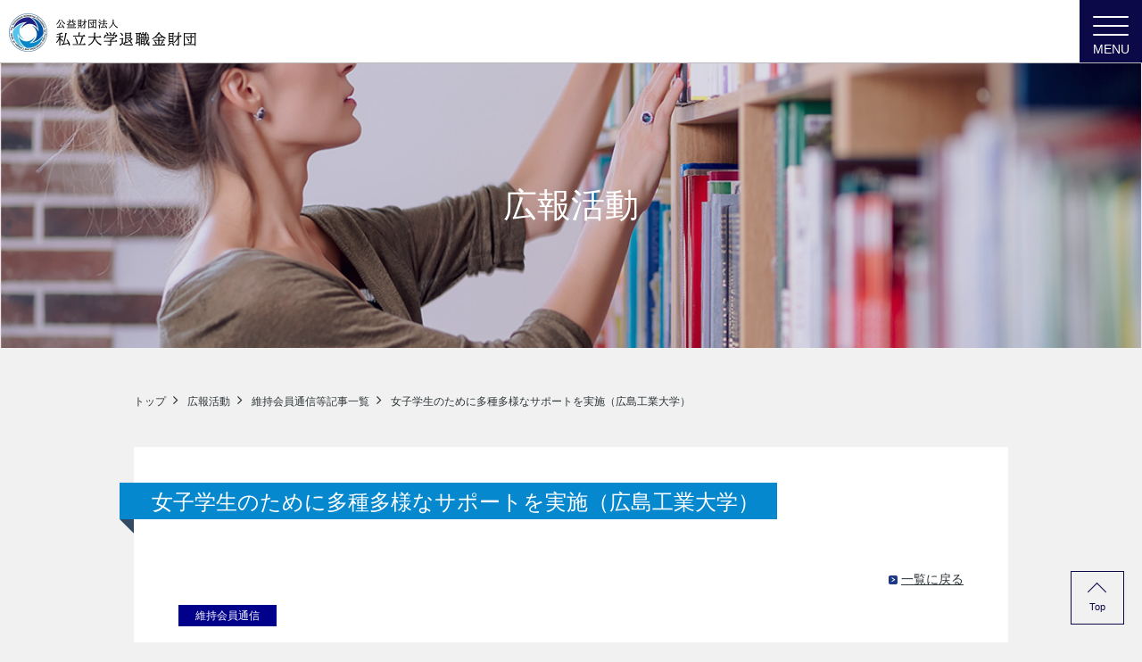

--- FILE ---
content_type: text/html; charset=utf-8
request_url: https://www.shidai-tai.or.jp/membernews_detail/id=1162
body_size: 5510
content:
<!DOCTYPE html>
<html lang="ja">
<head>
<meta charset="utf-8">
<meta http-equiv="X-UA-Compatible" content="IE=edge">
<meta name="viewport" content="width=device-width, initial-scale=1">
<title>女子学生のために多種多様なサポートを実施（広島工業大学） | 公益財団法人私立大学退職金財団</title>
<meta name="description" content="法人名 鶴学園 大学名 広島工業大学 本学では、社会のニーズに応えられる、高い志を持った多くの女性技術者を世に輩出することを目的">

<meta property="og:title" content="">
<meta property="og:description" content="法人名 鶴学園 大学名 広島工業大学 本学では、社会のニーズに応えられる、高い志を持った多くの女性技術者を世に輩出することを目的 ">
<meta property="og:image" content="https://www.shidai-tai.or.jp/files/user/images/common/hlogo.png">
<meta property="og:type" content="website">
<meta property="og:site_name" content="私立大学退職金財団">
<meta property="og:url" content="https://www.shidai-tai.or.jp/membernews_detail/id=1162">
<meta property="twitter:card" content="summary">
<meta property="twitter:title" content="女子学生のために多種多様なサポートを実施（広島工業大学）">
<meta property="twitter:description" content="法人名 鶴学園 大学名 広島工業大学 本学では、社会のニーズに応えられる、高い志を持った多くの女性技術者を世に輩出することを目的 ">
<meta property="twitter:image" content="https://www.shidai-tai.or.jp/files/user/images/common/hlogo.png">

<meta name="robots" content="index,follow">
<meta name="robots" content="NOODP">
<meta name="robots" content="NOYDIR">
<meta name="author" content="公益財団法人私立大学退職金財団">
<link rel="icon" href="/favicon.ico?v=1532057796">
<link rel="home" href="/" title="公益財団法人私立大学退職金財団" >
<link rel="index" href="/sitemap/" title="公益財団法人私立大学退職金財団 サイトマップ" >
<link rel="canonical" href="https://www.shidai-tai.or.jp/membernews_detail/id=1162">
<link rel="alternate" media="handheld" href="https://www.shidai-tai.or.jp/membernews_detail/id=1162" >
<link rel="alternate" type="application/rss+xml" title="公益財団法人私立大学退職金財団" href="https://www.shidai-tai.or.jp/RSS.rdf">

<link href="/files/css/front/parts.css?v=1742790634" rel="stylesheet" type="text/css" media="screen,print">
<link href="/files/css/front/customize.css?v=1742790634" rel="stylesheet" type="text/css" media="screen,print">
<link href="/files/css/front/user/print_all.css?v=1742790634" rel="stylesheet" type="text/css" media="print">

<link rel="start" href="https://www.shidai-tai.or.jp/" title="ホーム" />
<link rel="stylesheet" href="/files/user/css/common.css?v=1532578124" type="text/css" />
<link href="/files/css/front/user/top.css?v=1742790634" rel="stylesheet" type="text/css" media="screen,print">
<link rel="stylesheet" href="/files/css/front/customize.css?v=1742790634" type="text/css" />
<!--[if IE 8 ]><link rel="stylesheet" href="/files/user/css/ie8.css?v=1530599231" type="text/css" /><![endif]--> 
<!-- script src="/files/user/javascript/external/Chart.js?v=1530605070"></script>
<script type="text/javascript" src="/files/user/javascript/external/jquery.min.js?v=1530605070"></script>
<script src="/files/user/javascript/external/jquery.inview.min.js?v=1530605069"></script>
<script src="/files/user/javascript/external/excanvas.js?v=1530605070"></script>
<script type="text/javascript" src="/files/user/javascript/jquery.cookie.js?v=1530602425"></script>
<script type="text/javascript" src="/files/user/javascript/jquery.lazyload.js?v=1530602424"></script>
<script type="text/javascript" src="/files/user/javascript/common.js?v=1530602424"></script -->
<link rel="canonical" href="https://www.shidai-tai.or.jp/allowance.html" />

<link rel="alternate" type="application/rss+xml" title="維持会員通信等（特集記事一覧）" href="https://www.shidai-tai.or.jp/files/topics/rss/group11.rdf">

<script async src="https://www.googletagmanager.com/gtag/js?id=G-VBYPSFDWCW"></script>

<script>
    window.dataLayer = window.dataLayer || [];
    function gtag(){dataLayer.push(arguments);}
    gtag('js', new Date());
    gtag('config', 'G-VBYPSFDWCW',{"page_module":"topics","main_module_id":1162,"page_sysnm":"topics_detail11","group_id":11});
</script>

</head>
<body id="page_topics_detail11">

<div class="l-container--wrap">
<header class="p-header">
  <div class="p-header__inner l-header">
    <h1 class="p-header__logo"><a href="https://www.shidai-tai.or.jp/"><img src="/files/rcms_conv_webp/files/user/images/logo.png_1533004503.webp?v=1742790696" alt="公益財団法人私立大学退職金財団"></a></h1>
    <div class="icon-animation type-1" data-js="nav-menu">
      <span class="top"></span>
      <span class="middle"></span>
      <span class="bottom"></span>
    </div>
    <div class="p-header__menu">
      <div class="p-header__menu__inner">
        <dl class="p-header__menu__item">
          <dt class="p-header__menu__item__category icn_information" data-js="nav-menu-toggle">法人情報</dt>
          <dd>
            <ul>
              <li><a href="https://www.shidai-tai.or.jp/active/">退職資金交付事業</a></li>
              <li><a href="https://www.shidai-tai.or.jp/research/">調査研究事業</a></li>
              <li><a href="https://www.shidai-tai.or.jp/consultation/">かんたんにわかる<br class="is-pc">退職資金交付事業</a></li>
              <li><a href="https://www.shidai-tai.or.jp/information/">法人基本情報、役員情報等</a></li>
              <li><a href="https://www.shidai-tai.or.jp/members/">維持会員名簿</a></li>
            </ul>
          </dd>
        </dl>
        <dl class="p-header__menu__item">
          <dt class="p-header__menu__item__category icn_disclosure" data-js="nav-menu-toggle">情報公開</dt>
          <dd>
            <ul>
              <li><a href="https://www.shidai-tai.or.jp/latest/">最近の活動について</a></li>
              <li><a href="https://www.shidai-tai.or.jp/budget/">事業計画・予算の概要</a></li>
              <li><a href="https://www.shidai-tai.or.jp/settlement/">事業報告・決算の概要</a></li>
              <li><a href="https://www.shidai-tai.or.jp/businessreport/">財務諸表・格付</a></li>
              <li><a href="https://www.shidai-tai.or.jp/regulations/">基本規程</a></li>
              <li><a href="https://www.shidai-tai.or.jp/procurement/">調達情報</a></li>
              <li><a href="https://www.shidai-tai.or.jp/disclosure/">情報公開について</a></li>
                          </ul>   
          </dd>
        </dl>
        <dl class="p-header__menu__item">
          <dt class="p-header__menu__item__category icn_pr" data-js="nav-menu-toggle">広報活動</dt>
          <dd>
            <ul>
              <li><a href="https://www.shidai-tai.or.jp/brochure/">年次報告書 Annual Report</a></li>
              <li><a href="https://www.shidai-tai.or.jp/publicrelations/">広報誌BILANC</a></li>
              <li><a href="https://www.shidai-tai.or.jp/researchreport/">実態調査報告書</a></li>
              <li><a href="https://www.shidai-tai.or.jp/session/">説明会（講演会）</a></li>
              <li><a href="https://www.shidai-tai.or.jp/feature/">BILANC特集記事</a></li>
              <li><a href="https://www.shidai-tai.or.jp/membernews/">維持会員通信等記事一覧</a></li>
              <li><a href="https://www.shidai-tai.or.jp/otherpr/">その他（事業案内、年史等）</a></li>
            </ul>
          </dd>
        </dl>
<ul class="p-header__menu__item p-header__menu__item__sub">
          <li class="p-header__menu__item__search">
            <form action="https://www.shidai-tai.or.jp/season_google/">
                <input type="text" value="" name="q" placeholder="サイト内検索"><button type="submit" class="btn_submit"><img src="/files/rcms_conv_webp/files/user/images/common/icon_loupe.png_1532576184.webp?v=1742790696" alt="検索"></button>
            </form>
          </li>
          <li><a href="https://www.shidai-tai.or.jp/notification/">お知らせ</a></li>
          <li><a href="https://www.shidai-tai.or.jp/inquiry/">Q&amp;A、お問い合わせ</a></li>
          <li><a href="https://www.shidai-tai.or.jp/guide/">ご利用案内、<br class="is-pc">個人情報の取扱い</a></li>
          <li><a href="https://www.shidai-tai.or.jp/map/">アクセス</a></li>
          <li><a href="https://www.shidai-tai.or.jp/aboutus/">About us</a></li>
        </ul>
      </div>
    </div>
  </div>
  <!-- Google tag (gtag.js) -->
<script async src="https://www.googletagmanager.com/gtag/js?id=G-VBYPSFDWCW"></script>
<script>
  window.dataLayer = window.dataLayer || [];
  function gtag()dataLayer.push(arguments);
  gtag('js', new Date());

  gtag('config', 'G-VBYPSFDWCW');
</script>
</header>

    <div class="c-kv c-kv--pr"><h1 class="c-kv__caption">広報活動</h1></div>

<nav class="l-breadcrumb">
    <div class="l-container--middle">
        <ul>
                                                        <li><a href="https://www.shidai-tai.or.jp/">トップ</a></li>
                                                                <li><a href="https://www.shidai-tai.or.jp/topics_list6/">広報活動</a></li>
                                                                <li><a href="https://www.shidai-tai.or.jp/membernews/">維持会員通信等記事一覧</a></li>
                                                                <li>女子学生のために多種多様なサポートを実施（広島工業大学）</li>
                                            </ul>
    </div>
</nav>


<div class="l-container--middle l-container--contents">



<article class="l-box">
<h2 class="c-heading--lv1">女子学生のために多種多様なサポートを実施（広島工業大学）</h2>
<p id="archive_detail_return_top"><img src="/files/rcms_conv_webp/files/user/images/common/icon_arrow.png_1530602539.webp?v=1742790701" width="10" height="10" alt="">&nbsp;<a href="https://www.shidai-tai.or.jp/membernews/">一覧に戻る</a></p>

<a class="c-topics__label cat_19 u-ml-0 u-mb-20" style="text-decoration: none; background-color: #00008b;" href="https://www.shidai-tai.or.jp/membernews/?contents_type=19">維持会員通信</a>
<p id="archive_detail_status"><span id="archive_detail_date">Date:&nbsp;2019.11.28</span></p>
<div class="c-news__box">
  <p><span class="template_membership_label1">法人名</span> <a rel="noopener" href="http://www.tsuru-gakuen.ac.jp/" target="_blank" title="鶴学園HP">鶴学園</a> <img alt="" height="13" src="/files/rcms_conv_webp/files/user/images/common/external_link1.png_1530602539.webp?v=1742790696" width="13"><br>
<span class="template_membership_label2">大学名</span> <a rel="noopener" href="http://www.it-hiroshima.ac.jp/" target="_blank" title="広島工業大学HP">広島工業大学</a> <img alt="" height="13" src="/files/rcms_conv_webp/files/user/images/common/external_link1.png_1530602539.webp?v=1742790696" width="13"></p>

<p style="text-align: justify; -ms-text-justify: inter-ideograph;">本学では、社会のニーズに応えられる、高い志を持った多くの女性技術者を世に輩出することを目的とし、女子学生キャリアデザイン（JCD）センターを2007年1月に設立しました。<b>J</b>（女子学生）・<b>C</b>（Career）・<b>D</b>（Design）の頭文字をとってJCDと呼んでいます。<br>
JCDセンターでは、多様な活動を通じて企画力や実行力を身につけ、キャリアについて考えるための機会を用意。自らを高めるきっかけづくりを行う「キャリア支援」、女子学生に特化した就職活動準備講座やチューター制度、長期的に自分のキャリアを考えるための講演会やOG講演会、OG懇親会などを行う「就職支援」をメインテーマとして、女子学生の意識とスキルを高める支援体制で、バックアップやサポートを行っています。<br>
キャリア形成支援は、現在「出張理科実験教室」「食堂メニュー開発」をはじめとする12のプロジェクトに分かれ、女子学生がそれぞれの体験を通して自分のキャリアを考え、自らを高めるきっかけになるよう活動しています。また、就職のための準備を専門家から学ぶビジネスマナー講座やメイクアップ講座、個別の進路相談などを通じ、就業支援を行っています。<br>
今年の6月20日に開催された「スーツ着こなし講座」も上記プログラムの1つです。就職活動を控えた大学3年生、大学院1年生を対象に、就職活動における正しい身だしなみの整え方を学ぶ目的で毎年行っています。参加した学生は「インターンシップを見据えてスーツを買ったものの、知識はまったくのゼロで不安があり受講を決めた。着こなしだけでなく、礼儀なども細かく学ぶことができ、参加してとてもよかった」と語り、実りある時間となったようです。<br>
本学では今後も、女子学生の学生生活やキャリアアップを支援し「就職活動に必要なスキル」や「社会人基礎力・人間力」を身につけるためのさまざまなプログラムを用意していきたいと思います。</p>

<div class="template_image"><img alt="JCDセンターのキャラクター「キャロミ」" class="u-sp_w100" src="/files/rcms_conv_webp/files/user/images/membership/it-hiroshima.png_1574644557.webp?v=1744339736" title="JCDセンターのキャラクター「キャロミ」"><br>
JCDセンターのキャラクター「キャロミ」。ふれあいフェスタに初登場し、たちまち人気者に。</div>
<div>
    
<p id="archive_detail_return_top"><img src="/files/rcms_conv_webp/files/user/images/common/icon_arrow.png_1530602539.webp?v=1742790701" width="10" height="10" alt="">&nbsp;<a href="https://www.shidai-tai.or.jp/membernews/">一覧に戻る</a></p>
<div class="clr"></div>




</article>







</div>

</div><!-- /.l-container--wrap -->
<a class="c-pagetop" data-js="pageTop">Top</a>
<footer class="p-footer p-footer-theme-renew">
    <div class="footer">
    <div class="footer-container">
        <div class="footer-column">
        <h3 class="footer-column-heading">法人情報</h3>
        <ul class="footer-column-list">
            <li class="footer-column-list-item">
            <a href="https://www.shidai-tai.or.jp/active/">退職資金交付事業</a>
            </li>
            <li class="footer-column-list-item">
            <a href="https://www.shidai-tai.or.jp/research/">調査研究事業</a>
            </li>
            <li class="footer-column-list-item">
            <a href="https://www.shidai-tai.or.jp/consultation/">かんたんにわかる退職資金交付事業</a>
            </li>
            <li class="footer-column-list-item">
            <a href="https://www.shidai-tai.or.jp/information/">法人基本情報、役員情報等</a>
            </li>
            <li class="footer-column-list-item">
            <a href="https://www.shidai-tai.or.jp/members/">維持会員名簿</a>
            </li>
        </ul>
        </div>
        <div class="footer-column">
        <h3 class="footer-column-heading">情報公開</h3>
        <ul class="footer-column-list">
            <li class="footer-column-list-item">
            <a href="https://www.shidai-tai.or.jp/latest/">最近の活動について</a>
            </li>
            <li class="footer-column-list-item">
            <a href="https://www.shidai-tai.or.jp/budget/">事業計画・予算の概要</a>
            </li>
            <li class="footer-column-list-item">
            <a href="https://www.shidai-tai.or.jp/settlement/">事業報告・決算の概要</a>
            </li>
            <li class="footer-column-list-item">
            <a href="https://www.shidai-tai.or.jp/businessreport/">財務諸表・格付</a>
            </li>
            <li class="footer-column-list-item">
            <a href="https://www.shidai-tai.or.jp/regulations/">基本規程</a>
            </li>
            <li class="footer-column-list-item">
            <a href="https://www.shidai-tai.or.jp/procurement/">調達情報</a>
            </li>
            <li class="footer-column-list-item">
            <a href="https://www.shidai-tai.or.jp/disclosure/">情報公開について</a>
            </li>
        </ul>
        </div>
        <div class="footer-column">
        <h3 class="footer-column-heading">広報活動</h3>
        <ul class="footer-column-list">
            <li class="footer-column-list-item">
            <a href="https://www.shidai-tai.or.jp/brochure/">年次報告書 Annual Report</a>
            </li>
            <li class="footer-column-list-item">
            <a href="https://www.shidai-tai.or.jp/publicrelations/">広報誌BILANC</a>
            </li>
            <li class="footer-column-list-item">
            <a href="https://www.shidai-tai.or.jp/researchreport/">実態調査報告書</a>
            </li>
            <li class="footer-column-list-item">
            <a href="https://www.shidai-tai.or.jp/session/">説明会（講演会）</a>
            </li>
            <li class="footer-column-list-item">
            <a href="https://www.shidai-tai.or.jp/feature/">BILANC特集記事</a>
            </li>
            <li class="footer-column-list-item">
            <a href="https://www.shidai-tai.or.jp/membernews/">維持会員通信等記事一覧</a>
            </li>
            <li class="footer-column-list-item">
            <a href="https://www.shidai-tai.or.jp/otherpr/">その他（事業案内、年史等）</a>
            </li>
        </ul>
        </div>
        <div class="footer-column is-acc-none">
        <h3 class="footer-column-heading footer-column-heading--search">
            <li class="footer-search">
            <form action="https://www.shidai-tai.or.jp/season_google/">
                <input
                type="text"
                value=""
                name="q"
                placeholder="サイト内検索"
                /><button type="submit" class="btn_submit">
                <img
                    src="/files/rcms_conv_webp/files/user/images/common/icon_loupe.png_1532576184.webp?v=1742790696"
                    alt="検索"
                />
                </button>
            </form>
            </li>
        </h3>
        <ul class="footer-column-list">
            <li class="footer-column-list-item">
            <a href="https://www.shidai-tai.or.jp/notification/">お知らせ</a>
            </li>
            <li class="footer-column-list-item">
            <a href="https://www.shidai-tai.or.jp/inquiry/">Q&A、お問い合わせ</a>
            </li>
            <li class="footer-column-list-item">
            <a href="https://www.shidai-tai.or.jp/guide/">ご利用案内、個人情報の取扱い</a>
            </li>
            <li class="footer-column-list-item">
            <a href="https://www.shidai-tai.or.jp/map/">アクセス</a>
            </li>
            <li class="footer-column-list-item">
            <a href="https://www.shidai-tai.or.jp/aboutus/">About us</a>
            </li>
        </ul>
        </div>
    </div>
    </div>
    <div class="p-footer__inner l-footer">
    <div class="p-footer__logo">
        <a href="https://www.shidai-tai.or.jp/">
        <img
            src="/files/rcms_conv_webp/files/user/images/logo_top_footer.png_1723167105.webp?v=1742790698"
            alt="公益財団法人私立大学退職金財団"
        />
        </a>
    </div>

    <div class="p-footer__body">
        〒102-0073 <br />
        東京都千代田区九段北4-2-25 私学会館別館10階
    </div>
    <div class="p-footer__copyright">
        Copyright&copy;2014 The Retirement Allowance Foundation<br />
        for Private Universities and Colleges of Japan All Rights Reserved.
    </div>
    </div>
</footer>
<script src="//www.google.com/jsapi"></script>
<script src="/files/user/js/library.js?v=1517298143" charset="utf-8"></script>
<script src="/files/user/js/jquery.heightLine.js?v=1534403370" charset="utf-8"></script>
<script src="/files/js/front/user/js/scripts.js?v=1723166711" charset="utf-8"></script>


</body>
</html>

--- FILE ---
content_type: text/css
request_url: https://www.shidai-tai.or.jp/files/css/front/parts.css?v=1742790634
body_size: 35443
content:
@charset "UTF-8";
/*
 libraries
-------------------------------------------------- */
/*!
 *  Font Awesome 4.7.0 by @davegandy - http://fontawesome.io - @fontawesome
 *  License - http://fontawesome.io/license (Font: SIL OFL 1.1, CSS: MIT License)
 */
/* FONT PATH
 * -------------------------- */
@font-face {
  src: url("/files/user/fonts/fontawesome-webfont.eot?v=4.7.0");
  src: url("/files/user/fonts/fontawesome-webfont.eot?#iefix&v=4.7.0") format("embedded-opentype"), url("/files/user/fonts/fontawesome-webfont.woff2?v=4.7.0") format("woff2"), url("/files/user/fonts/fontawesome-webfont.woff?v=4.7.0") format("woff"), url("/files/user/fonts/fontawesome-webfont.ttf?v=4.7.0") format("truetype"), url("/files/user/fonts/fontawesome-webfont.svg?v=4.7.0#fontawesomeregular") format("svg");
  font-family: 'FontAwesome';
  font-style: normal;
  font-weight: normal; }

.fa {
  -webkit-font-smoothing: antialiased;
  -moz-osx-font-smoothing: grayscale;
  display: inline-block;
  font: normal normal normal 14px/1 FontAwesome;
  font-size: inherit;
  text-rendering: auto; }

/* makes the font 33% larger relative to the icon container */
.fa-lg {
  font-size: 1.33333em;
  line-height: 0.75em;
  vertical-align: -15%; }

.fa-2x {
  font-size: 2em; }

.fa-3x {
  font-size: 3em; }

.fa-4x {
  font-size: 4em; }

.fa-5x {
  font-size: 5em; }

.fa-fw {
  width: 1.28571em;
  text-align: center; }

.fa-ul {
  margin-left: 2.14286em;
  padding-left: 0;
  list-style-type: none; }
  .fa-ul > li {
    position: relative; }

.fa-li {
  position: absolute;
  top: 0.14286em;
  left: -2.14286em;
  width: 2.14286em;
  text-align: center; }
  .fa-li.fa-lg {
    left: -1.85714em; }

.fa-border {
  padding: .2em .25em .15em;
  border: solid 0.08em #eee;
  border-radius: .1em; }

.fa-pull-left {
  float: left; }

.fa-pull-right {
  float: right; }

.fa.fa-pull-left {
  margin-right: .3em; }

.fa.fa-pull-right {
  margin-left: .3em; }

/* Deprecated as of 4.4.0 */
.pull-right {
  float: right; }

.pull-left {
  float: left; }

.fa.pull-left {
  margin-right: .3em; }

.fa.pull-right {
  margin-left: .3em; }

.fa-spin {
  -webkit-animation: fa-spin 2s infinite linear;
  animation: fa-spin 2s infinite linear; }

.fa-pulse {
  -webkit-animation: fa-spin 1s infinite steps(8);
  animation: fa-spin 1s infinite steps(8); }

@-webkit-keyframes fa-spin {
  0% {
    -webkit-transform: rotate(0deg);
    transform: rotate(0deg); }
  100% {
    -webkit-transform: rotate(359deg);
    transform: rotate(359deg); } }

@keyframes fa-spin {
  0% {
    -webkit-transform: rotate(0deg);
    transform: rotate(0deg); }
  100% {
    -webkit-transform: rotate(359deg);
    transform: rotate(359deg); } }

.fa-rotate-90 {
  -ms-filter: "progid:DXImageTransform.Microsoft.BasicImage(rotation=1)";
  -webkit-transform: rotate(90deg);
  transform: rotate(90deg); }

.fa-rotate-180 {
  -ms-filter: "progid:DXImageTransform.Microsoft.BasicImage(rotation=2)";
  -webkit-transform: rotate(180deg);
  transform: rotate(180deg); }

.fa-rotate-270 {
  -ms-filter: "progid:DXImageTransform.Microsoft.BasicImage(rotation=3)";
  -webkit-transform: rotate(270deg);
  transform: rotate(270deg); }

.fa-flip-horizontal {
  -ms-filter: "progid:DXImageTransform.Microsoft.BasicImage(rotation=0, mirror=1)";
  -webkit-transform: scale(-1, 1);
  transform: scale(-1, 1); }

.fa-flip-vertical {
  -ms-filter: "progid:DXImageTransform.Microsoft.BasicImage(rotation=2, mirror=1)";
  -webkit-transform: scale(1, -1);
  transform: scale(1, -1); }

:root .fa-rotate-90,
:root .fa-rotate-180,
:root .fa-rotate-270,
:root .fa-flip-horizontal,
:root .fa-flip-vertical {
  -webkit-filter: none;
  filter: none; }

.fa-stack {
  display: inline-block;
  position: relative;
  width: 2em;
  height: 2em;
  line-height: 2em;
  vertical-align: middle; }

.fa-stack-1x, .fa-stack-2x {
  position: absolute;
  left: 0;
  width: 100%;
  text-align: center; }

.fa-stack-1x {
  line-height: inherit; }

.fa-stack-2x {
  font-size: 2em; }

.fa-inverse {
  color: #fff; }

/* Font Awesome uses the Unicode Private Use Area (PUA) to ensure screen
   readers do not read off random characters that represent icons */
.fa-glass:before {
  content: ""; }

.fa-music:before {
  content: ""; }

.fa-search:before {
  content: ""; }

.fa-envelope-o:before {
  content: ""; }

.fa-heart:before {
  content: ""; }

.fa-star:before {
  content: ""; }

.fa-star-o:before {
  content: ""; }

.fa-user:before {
  content: ""; }

.fa-film:before {
  content: ""; }

.fa-th-large:before {
  content: ""; }

.fa-th:before {
  content: ""; }

.fa-th-list:before {
  content: ""; }

.fa-check:before {
  content: ""; }

.fa-remove:before,
.fa-close:before,
.fa-times:before {
  content: ""; }

.fa-search-plus:before {
  content: ""; }

.fa-search-minus:before {
  content: ""; }

.fa-power-off:before {
  content: ""; }

.fa-signal:before {
  content: ""; }

.fa-gear:before,
.fa-cog:before {
  content: ""; }

.fa-trash-o:before {
  content: ""; }

.fa-home:before {
  content: ""; }

.fa-file-o:before {
  content: ""; }

.fa-clock-o:before {
  content: ""; }

.fa-road:before {
  content: ""; }

.fa-download:before {
  content: ""; }

.fa-arrow-circle-o-down:before {
  content: ""; }

.fa-arrow-circle-o-up:before {
  content: ""; }

.fa-inbox:before {
  content: ""; }

.fa-play-circle-o:before {
  content: ""; }

.fa-rotate-right:before,
.fa-repeat:before {
  content: ""; }

.fa-refresh:before {
  content: ""; }

.fa-list-alt:before {
  content: ""; }

.fa-lock:before {
  content: ""; }

.fa-flag:before {
  content: ""; }

.fa-headphones:before {
  content: ""; }

.fa-volume-off:before {
  content: ""; }

.fa-volume-down:before {
  content: ""; }

.fa-volume-up:before {
  content: ""; }

.fa-qrcode:before {
  content: ""; }

.fa-barcode:before {
  content: ""; }

.fa-tag:before {
  content: ""; }

.fa-tags:before {
  content: ""; }

.fa-book:before {
  content: ""; }

.fa-bookmark:before {
  content: ""; }

.fa-print:before {
  content: ""; }

.fa-camera:before {
  content: ""; }

.fa-font:before {
  content: ""; }

.fa-bold:before {
  content: ""; }

.fa-italic:before {
  content: ""; }

.fa-text-height:before {
  content: ""; }

.fa-text-width:before {
  content: ""; }

.fa-align-left:before {
  content: ""; }

.fa-align-center:before {
  content: ""; }

.fa-align-right:before {
  content: ""; }

.fa-align-justify:before {
  content: ""; }

.fa-list:before {
  content: ""; }

.fa-dedent:before,
.fa-outdent:before {
  content: ""; }

.fa-indent:before {
  content: ""; }

.fa-video-camera:before {
  content: ""; }

.fa-photo:before,
.fa-image:before,
.fa-picture-o:before {
  content: ""; }

.fa-pencil:before {
  content: ""; }

.fa-map-marker:before {
  content: ""; }

.fa-adjust:before {
  content: ""; }

.fa-tint:before {
  content: ""; }

.fa-edit:before,
.fa-pencil-square-o:before {
  content: ""; }

.fa-share-square-o:before {
  content: ""; }

.fa-check-square-o:before {
  content: ""; }

.fa-arrows:before {
  content: ""; }

.fa-step-backward:before {
  content: ""; }

.fa-fast-backward:before {
  content: ""; }

.fa-backward:before {
  content: ""; }

.fa-play:before {
  content: ""; }

.fa-pause:before {
  content: ""; }

.fa-stop:before {
  content: ""; }

.fa-forward:before {
  content: ""; }

.fa-fast-forward:before {
  content: ""; }

.fa-step-forward:before {
  content: ""; }

.fa-eject:before {
  content: ""; }

.fa-chevron-left:before {
  content: ""; }

.fa-chevron-right:before {
  content: ""; }

.fa-plus-circle:before {
  content: ""; }

.fa-minus-circle:before {
  content: ""; }

.fa-times-circle:before {
  content: ""; }

.fa-check-circle:before {
  content: ""; }

.fa-question-circle:before {
  content: ""; }

.fa-info-circle:before {
  content: ""; }

.fa-crosshairs:before {
  content: ""; }

.fa-times-circle-o:before {
  content: ""; }

.fa-check-circle-o:before {
  content: ""; }

.fa-ban:before {
  content: ""; }

.fa-arrow-left:before {
  content: ""; }

.fa-arrow-right:before {
  content: ""; }

.fa-arrow-up:before {
  content: ""; }

.fa-arrow-down:before {
  content: ""; }

.fa-mail-forward:before,
.fa-share:before {
  content: ""; }

.fa-expand:before {
  content: ""; }

.fa-compress:before {
  content: ""; }

.fa-plus:before {
  content: ""; }

.fa-minus:before {
  content: ""; }

.fa-asterisk:before {
  content: ""; }

.fa-exclamation-circle:before {
  content: ""; }

.fa-gift:before {
  content: ""; }

.fa-leaf:before {
  content: ""; }

.fa-fire:before {
  content: ""; }

.fa-eye:before {
  content: ""; }

.fa-eye-slash:before {
  content: ""; }

.fa-warning:before,
.fa-exclamation-triangle:before {
  content: ""; }

.fa-plane:before {
  content: ""; }

.fa-calendar:before {
  content: ""; }

.fa-random:before {
  content: ""; }

.fa-comment:before {
  content: ""; }

.fa-magnet:before {
  content: ""; }

.fa-chevron-up:before {
  content: ""; }

.fa-chevron-down:before {
  content: ""; }

.fa-retweet:before {
  content: ""; }

.fa-shopping-cart:before {
  content: ""; }

.fa-folder:before {
  content: ""; }

.fa-folder-open:before {
  content: ""; }

.fa-arrows-v:before {
  content: ""; }

.fa-arrows-h:before {
  content: ""; }

.fa-bar-chart-o:before,
.fa-bar-chart:before {
  content: ""; }

.fa-twitter-square:before {
  content: ""; }

.fa-facebook-square:before {
  content: ""; }

.fa-camera-retro:before {
  content: ""; }

.fa-key:before {
  content: ""; }

.fa-gears:before,
.fa-cogs:before {
  content: ""; }

.fa-comments:before {
  content: ""; }

.fa-thumbs-o-up:before {
  content: ""; }

.fa-thumbs-o-down:before {
  content: ""; }

.fa-star-half:before {
  content: ""; }

.fa-heart-o:before {
  content: ""; }

.fa-sign-out:before {
  content: ""; }

.fa-linkedin-square:before {
  content: ""; }

.fa-thumb-tack:before {
  content: ""; }

.fa-external-link:before {
  content: ""; }

.fa-sign-in:before {
  content: ""; }

.fa-trophy:before {
  content: ""; }

.fa-github-square:before {
  content: ""; }

.fa-upload:before {
  content: ""; }

.fa-lemon-o:before {
  content: ""; }

.fa-phone:before {
  content: ""; }

.fa-square-o:before {
  content: ""; }

.fa-bookmark-o:before {
  content: ""; }

.fa-phone-square:before {
  content: ""; }

.fa-twitter:before {
  content: ""; }

.fa-facebook-f:before,
.fa-facebook:before {
  content: ""; }

.fa-github:before {
  content: ""; }

.fa-unlock:before {
  content: ""; }

.fa-credit-card:before {
  content: ""; }

.fa-feed:before,
.fa-rss:before {
  content: ""; }

.fa-hdd-o:before {
  content: ""; }

.fa-bullhorn:before {
  content: ""; }

.fa-bell:before {
  content: ""; }

.fa-certificate:before {
  content: ""; }

.fa-hand-o-right:before {
  content: ""; }

.fa-hand-o-left:before {
  content: ""; }

.fa-hand-o-up:before {
  content: ""; }

.fa-hand-o-down:before {
  content: ""; }

.fa-arrow-circle-left:before {
  content: ""; }

.fa-arrow-circle-right:before {
  content: ""; }

.fa-arrow-circle-up:before {
  content: ""; }

.fa-arrow-circle-down:before {
  content: ""; }

.fa-globe:before {
  content: ""; }

.fa-wrench:before {
  content: ""; }

.fa-tasks:before {
  content: ""; }

.fa-filter:before {
  content: ""; }

.fa-briefcase:before {
  content: ""; }

.fa-arrows-alt:before {
  content: ""; }

.fa-group:before,
.fa-users:before {
  content: ""; }

.fa-chain:before,
.fa-link:before {
  content: ""; }

.fa-cloud:before {
  content: ""; }

.fa-flask:before {
  content: ""; }

.fa-cut:before,
.fa-scissors:before {
  content: ""; }

.fa-copy:before,
.fa-files-o:before {
  content: ""; }

.fa-paperclip:before {
  content: ""; }

.fa-save:before,
.fa-floppy-o:before {
  content: ""; }

.fa-square:before {
  content: ""; }

.fa-navicon:before,
.fa-reorder:before,
.fa-bars:before {
  content: ""; }

.fa-list-ul:before {
  content: ""; }

.fa-list-ol:before {
  content: ""; }

.fa-strikethrough:before {
  content: ""; }

.fa-underline:before {
  content: ""; }

.fa-table:before {
  content: ""; }

.fa-magic:before {
  content: ""; }

.fa-truck:before {
  content: ""; }

.fa-pinterest:before {
  content: ""; }

.fa-pinterest-square:before {
  content: ""; }

.fa-google-plus-square:before {
  content: ""; }

.fa-google-plus:before {
  content: ""; }

.fa-money:before {
  content: ""; }

.fa-caret-down:before {
  content: ""; }

.fa-caret-up:before {
  content: ""; }

.fa-caret-left:before {
  content: ""; }

.fa-caret-right:before {
  content: ""; }

.fa-columns:before {
  content: ""; }

.fa-unsorted:before,
.fa-sort:before {
  content: ""; }

.fa-sort-down:before,
.fa-sort-desc:before {
  content: ""; }

.fa-sort-up:before,
.fa-sort-asc:before {
  content: ""; }

.fa-envelope:before {
  content: ""; }

.fa-linkedin:before {
  content: ""; }

.fa-rotate-left:before,
.fa-undo:before {
  content: ""; }

.fa-legal:before,
.fa-gavel:before {
  content: ""; }

.fa-dashboard:before,
.fa-tachometer:before {
  content: ""; }

.fa-comment-o:before {
  content: ""; }

.fa-comments-o:before {
  content: ""; }

.fa-flash:before,
.fa-bolt:before {
  content: ""; }

.fa-sitemap:before {
  content: ""; }

.fa-umbrella:before {
  content: ""; }

.fa-paste:before,
.fa-clipboard:before {
  content: ""; }

.fa-lightbulb-o:before {
  content: ""; }

.fa-exchange:before {
  content: ""; }

.fa-cloud-download:before {
  content: ""; }

.fa-cloud-upload:before {
  content: ""; }

.fa-user-md:before {
  content: ""; }

.fa-stethoscope:before {
  content: ""; }

.fa-suitcase:before {
  content: ""; }

.fa-bell-o:before {
  content: ""; }

.fa-coffee:before {
  content: ""; }

.fa-cutlery:before {
  content: ""; }

.fa-file-text-o:before {
  content: ""; }

.fa-building-o:before {
  content: ""; }

.fa-hospital-o:before {
  content: ""; }

.fa-ambulance:before {
  content: ""; }

.fa-medkit:before {
  content: ""; }

.fa-fighter-jet:before {
  content: ""; }

.fa-beer:before {
  content: ""; }

.fa-h-square:before {
  content: ""; }

.fa-plus-square:before {
  content: ""; }

.fa-angle-double-left:before {
  content: ""; }

.fa-angle-double-right:before {
  content: ""; }

.fa-angle-double-up:before {
  content: ""; }

.fa-angle-double-down:before {
  content: ""; }

.fa-angle-left:before {
  content: ""; }

.fa-angle-right:before {
  content: ""; }

.fa-angle-up:before {
  content: ""; }

.fa-angle-down:before {
  content: ""; }

.fa-desktop:before {
  content: ""; }

.fa-laptop:before {
  content: ""; }

.fa-tablet:before {
  content: ""; }

.fa-mobile-phone:before,
.fa-mobile:before {
  content: ""; }

.fa-circle-o:before {
  content: ""; }

.fa-quote-left:before {
  content: ""; }

.fa-quote-right:before {
  content: ""; }

.fa-spinner:before {
  content: ""; }

.fa-circle:before {
  content: ""; }

.fa-mail-reply:before,
.fa-reply:before {
  content: ""; }

.fa-github-alt:before {
  content: ""; }

.fa-folder-o:before {
  content: ""; }

.fa-folder-open-o:before {
  content: ""; }

.fa-smile-o:before {
  content: ""; }

.fa-frown-o:before {
  content: ""; }

.fa-meh-o:before {
  content: ""; }

.fa-gamepad:before {
  content: ""; }

.fa-keyboard-o:before {
  content: ""; }

.fa-flag-o:before {
  content: ""; }

.fa-flag-checkered:before {
  content: ""; }

.fa-terminal:before {
  content: ""; }

.fa-code:before {
  content: ""; }

.fa-mail-reply-all:before,
.fa-reply-all:before {
  content: ""; }

.fa-star-half-empty:before,
.fa-star-half-full:before,
.fa-star-half-o:before {
  content: ""; }

.fa-location-arrow:before {
  content: ""; }

.fa-crop:before {
  content: ""; }

.fa-code-fork:before {
  content: ""; }

.fa-unlink:before,
.fa-chain-broken:before {
  content: ""; }

.fa-question:before {
  content: ""; }

.fa-info:before {
  content: ""; }

.fa-exclamation:before {
  content: ""; }

.fa-superscript:before {
  content: ""; }

.fa-subscript:before {
  content: ""; }

.fa-eraser:before {
  content: ""; }

.fa-puzzle-piece:before {
  content: ""; }

.fa-microphone:before {
  content: ""; }

.fa-microphone-slash:before {
  content: ""; }

.fa-shield:before {
  content: ""; }

.fa-calendar-o:before {
  content: ""; }

.fa-fire-extinguisher:before {
  content: ""; }

.fa-rocket:before {
  content: ""; }

.fa-maxcdn:before {
  content: ""; }

.fa-chevron-circle-left:before {
  content: ""; }

.fa-chevron-circle-right:before {
  content: ""; }

.fa-chevron-circle-up:before {
  content: ""; }

.fa-chevron-circle-down:before {
  content: ""; }

.fa-html5:before {
  content: ""; }

.fa-css3:before {
  content: ""; }

.fa-anchor:before {
  content: ""; }

.fa-unlock-alt:before {
  content: ""; }

.fa-bullseye:before {
  content: ""; }

.fa-ellipsis-h:before {
  content: ""; }

.fa-ellipsis-v:before {
  content: ""; }

.fa-rss-square:before {
  content: ""; }

.fa-play-circle:before {
  content: ""; }

.fa-ticket:before {
  content: ""; }

.fa-minus-square:before {
  content: ""; }

.fa-minus-square-o:before {
  content: ""; }

.fa-level-up:before {
  content: ""; }

.fa-level-down:before {
  content: ""; }

.fa-check-square:before {
  content: ""; }

.fa-pencil-square:before {
  content: ""; }

.fa-external-link-square:before {
  content: ""; }

.fa-share-square:before {
  content: ""; }

.fa-compass:before {
  content: ""; }

.fa-toggle-down:before,
.fa-caret-square-o-down:before {
  content: ""; }

.fa-toggle-up:before,
.fa-caret-square-o-up:before {
  content: ""; }

.fa-toggle-right:before,
.fa-caret-square-o-right:before {
  content: ""; }

.fa-euro:before,
.fa-eur:before {
  content: ""; }

.fa-gbp:before {
  content: ""; }

.fa-dollar:before,
.fa-usd:before {
  content: ""; }

.fa-rupee:before,
.fa-inr:before {
  content: ""; }

.fa-cny:before,
.fa-rmb:before,
.fa-yen:before,
.fa-jpy:before {
  content: ""; }

.fa-ruble:before,
.fa-rouble:before,
.fa-rub:before {
  content: ""; }

.fa-won:before,
.fa-krw:before {
  content: ""; }

.fa-bitcoin:before,
.fa-btc:before {
  content: ""; }

.fa-file:before {
  content: ""; }

.fa-file-text:before {
  content: ""; }

.fa-sort-alpha-asc:before {
  content: ""; }

.fa-sort-alpha-desc:before {
  content: ""; }

.fa-sort-amount-asc:before {
  content: ""; }

.fa-sort-amount-desc:before {
  content: ""; }

.fa-sort-numeric-asc:before {
  content: ""; }

.fa-sort-numeric-desc:before {
  content: ""; }

.fa-thumbs-up:before {
  content: ""; }

.fa-thumbs-down:before {
  content: ""; }

.fa-youtube-square:before {
  content: ""; }

.fa-youtube:before {
  content: ""; }

.fa-xing:before {
  content: ""; }

.fa-xing-square:before {
  content: ""; }

.fa-youtube-play:before {
  content: ""; }

.fa-dropbox:before {
  content: ""; }

.fa-stack-overflow:before {
  content: ""; }

.fa-instagram:before {
  content: ""; }

.fa-flickr:before {
  content: ""; }

.fa-adn:before {
  content: ""; }

.fa-bitbucket:before {
  content: ""; }

.fa-bitbucket-square:before {
  content: ""; }

.fa-tumblr:before {
  content: ""; }

.fa-tumblr-square:before {
  content: ""; }

.fa-long-arrow-down:before {
  content: ""; }

.fa-long-arrow-up:before {
  content: ""; }

.fa-long-arrow-left:before {
  content: ""; }

.fa-long-arrow-right:before {
  content: ""; }

.fa-apple:before {
  content: ""; }

.fa-windows:before {
  content: ""; }

.fa-android:before {
  content: ""; }

.fa-linux:before {
  content: ""; }

.fa-dribbble:before {
  content: ""; }

.fa-skype:before {
  content: ""; }

.fa-foursquare:before {
  content: ""; }

.fa-trello:before {
  content: ""; }

.fa-female:before {
  content: ""; }

.fa-male:before {
  content: ""; }

.fa-gittip:before,
.fa-gratipay:before {
  content: ""; }

.fa-sun-o:before {
  content: ""; }

.fa-moon-o:before {
  content: ""; }

.fa-archive:before {
  content: ""; }

.fa-bug:before {
  content: ""; }

.fa-vk:before {
  content: ""; }

.fa-weibo:before {
  content: ""; }

.fa-renren:before {
  content: ""; }

.fa-pagelines:before {
  content: ""; }

.fa-stack-exchange:before {
  content: ""; }

.fa-arrow-circle-o-right:before {
  content: ""; }

.fa-arrow-circle-o-left:before {
  content: ""; }

.fa-toggle-left:before,
.fa-caret-square-o-left:before {
  content: ""; }

.fa-dot-circle-o:before {
  content: ""; }

.fa-wheelchair:before {
  content: ""; }

.fa-vimeo-square:before {
  content: ""; }

.fa-turkish-lira:before,
.fa-try:before {
  content: ""; }

.fa-plus-square-o:before {
  content: ""; }

.fa-space-shuttle:before {
  content: ""; }

.fa-slack:before {
  content: ""; }

.fa-envelope-square:before {
  content: ""; }

.fa-wordpress:before {
  content: ""; }

.fa-openid:before {
  content: ""; }

.fa-institution:before,
.fa-bank:before,
.fa-university:before {
  content: ""; }

.fa-mortar-board:before,
.fa-graduation-cap:before {
  content: ""; }

.fa-yahoo:before {
  content: ""; }

.fa-google:before {
  content: ""; }

.fa-reddit:before {
  content: ""; }

.fa-reddit-square:before {
  content: ""; }

.fa-stumbleupon-circle:before {
  content: ""; }

.fa-stumbleupon:before {
  content: ""; }

.fa-delicious:before {
  content: ""; }

.fa-digg:before {
  content: ""; }

.fa-pied-piper-pp:before {
  content: ""; }

.fa-pied-piper-alt:before {
  content: ""; }

.fa-drupal:before {
  content: ""; }

.fa-joomla:before {
  content: ""; }

.fa-language:before {
  content: ""; }

.fa-fax:before {
  content: ""; }

.fa-building:before {
  content: ""; }

.fa-child:before {
  content: ""; }

.fa-paw:before {
  content: ""; }

.fa-spoon:before {
  content: ""; }

.fa-cube:before {
  content: ""; }

.fa-cubes:before {
  content: ""; }

.fa-behance:before {
  content: ""; }

.fa-behance-square:before {
  content: ""; }

.fa-steam:before {
  content: ""; }

.fa-steam-square:before {
  content: ""; }

.fa-recycle:before {
  content: ""; }

.fa-automobile:before,
.fa-car:before {
  content: ""; }

.fa-cab:before,
.fa-taxi:before {
  content: ""; }

.fa-tree:before {
  content: ""; }

.fa-spotify:before {
  content: ""; }

.fa-deviantart:before {
  content: ""; }

.fa-soundcloud:before {
  content: ""; }

.fa-database:before {
  content: ""; }

.fa-file-pdf-o:before {
  content: ""; }

.fa-file-word-o:before {
  content: ""; }

.fa-file-excel-o:before {
  content: ""; }

.fa-file-powerpoint-o:before {
  content: ""; }

.fa-file-photo-o:before,
.fa-file-picture-o:before,
.fa-file-image-o:before {
  content: ""; }

.fa-file-zip-o:before,
.fa-file-archive-o:before {
  content: ""; }

.fa-file-sound-o:before,
.fa-file-audio-o:before {
  content: ""; }

.fa-file-movie-o:before,
.fa-file-video-o:before {
  content: ""; }

.fa-file-code-o:before {
  content: ""; }

.fa-vine:before {
  content: ""; }

.fa-codepen:before {
  content: ""; }

.fa-jsfiddle:before {
  content: ""; }

.fa-life-bouy:before,
.fa-life-buoy:before,
.fa-life-saver:before,
.fa-support:before,
.fa-life-ring:before {
  content: ""; }

.fa-circle-o-notch:before {
  content: ""; }

.fa-ra:before,
.fa-resistance:before,
.fa-rebel:before {
  content: ""; }

.fa-ge:before,
.fa-empire:before {
  content: ""; }

.fa-git-square:before {
  content: ""; }

.fa-git:before {
  content: ""; }

.fa-y-combinator-square:before,
.fa-yc-square:before,
.fa-hacker-news:before {
  content: ""; }

.fa-tencent-weibo:before {
  content: ""; }

.fa-qq:before {
  content: ""; }

.fa-wechat:before,
.fa-weixin:before {
  content: ""; }

.fa-send:before,
.fa-paper-plane:before {
  content: ""; }

.fa-send-o:before,
.fa-paper-plane-o:before {
  content: ""; }

.fa-history:before {
  content: ""; }

.fa-circle-thin:before {
  content: ""; }

.fa-header:before {
  content: ""; }

.fa-paragraph:before {
  content: ""; }

.fa-sliders:before {
  content: ""; }

.fa-share-alt:before {
  content: ""; }

.fa-share-alt-square:before {
  content: ""; }

.fa-bomb:before {
  content: ""; }

.fa-soccer-ball-o:before,
.fa-futbol-o:before {
  content: ""; }

.fa-tty:before {
  content: ""; }

.fa-binoculars:before {
  content: ""; }

.fa-plug:before {
  content: ""; }

.fa-slideshare:before {
  content: ""; }

.fa-twitch:before {
  content: ""; }

.fa-yelp:before {
  content: ""; }

.fa-newspaper-o:before {
  content: ""; }

.fa-wifi:before {
  content: ""; }

.fa-calculator:before {
  content: ""; }

.fa-paypal:before {
  content: ""; }

.fa-google-wallet:before {
  content: ""; }

.fa-cc-visa:before {
  content: ""; }

.fa-cc-mastercard:before {
  content: ""; }

.fa-cc-discover:before {
  content: ""; }

.fa-cc-amex:before {
  content: ""; }

.fa-cc-paypal:before {
  content: ""; }

.fa-cc-stripe:before {
  content: ""; }

.fa-bell-slash:before {
  content: ""; }

.fa-bell-slash-o:before {
  content: ""; }

.fa-trash:before {
  content: ""; }

.fa-copyright:before {
  content: ""; }

.fa-at:before {
  content: ""; }

.fa-eyedropper:before {
  content: ""; }

.fa-paint-brush:before {
  content: ""; }

.fa-birthday-cake:before {
  content: ""; }

.fa-area-chart:before {
  content: ""; }

.fa-pie-chart:before {
  content: ""; }

.fa-line-chart:before {
  content: ""; }

.fa-lastfm:before {
  content: ""; }

.fa-lastfm-square:before {
  content: ""; }

.fa-toggle-off:before {
  content: ""; }

.fa-toggle-on:before {
  content: ""; }

.fa-bicycle:before {
  content: ""; }

.fa-bus:before {
  content: ""; }

.fa-ioxhost:before {
  content: ""; }

.fa-angellist:before {
  content: ""; }

.fa-cc:before {
  content: ""; }

.fa-shekel:before,
.fa-sheqel:before,
.fa-ils:before {
  content: ""; }

.fa-meanpath:before {
  content: ""; }

.fa-buysellads:before {
  content: ""; }

.fa-connectdevelop:before {
  content: ""; }

.fa-dashcube:before {
  content: ""; }

.fa-forumbee:before {
  content: ""; }

.fa-leanpub:before {
  content: ""; }

.fa-sellsy:before {
  content: ""; }

.fa-shirtsinbulk:before {
  content: ""; }

.fa-simplybuilt:before {
  content: ""; }

.fa-skyatlas:before {
  content: ""; }

.fa-cart-plus:before {
  content: ""; }

.fa-cart-arrow-down:before {
  content: ""; }

.fa-diamond:before {
  content: ""; }

.fa-ship:before {
  content: ""; }

.fa-user-secret:before {
  content: ""; }

.fa-motorcycle:before {
  content: ""; }

.fa-street-view:before {
  content: ""; }

.fa-heartbeat:before {
  content: ""; }

.fa-venus:before {
  content: ""; }

.fa-mars:before {
  content: ""; }

.fa-mercury:before {
  content: ""; }

.fa-intersex:before,
.fa-transgender:before {
  content: ""; }

.fa-transgender-alt:before {
  content: ""; }

.fa-venus-double:before {
  content: ""; }

.fa-mars-double:before {
  content: ""; }

.fa-venus-mars:before {
  content: ""; }

.fa-mars-stroke:before {
  content: ""; }

.fa-mars-stroke-v:before {
  content: ""; }

.fa-mars-stroke-h:before {
  content: ""; }

.fa-neuter:before {
  content: ""; }

.fa-genderless:before {
  content: ""; }

.fa-facebook-official:before {
  content: ""; }

.fa-pinterest-p:before {
  content: ""; }

.fa-whatsapp:before {
  content: ""; }

.fa-server:before {
  content: ""; }

.fa-user-plus:before {
  content: ""; }

.fa-user-times:before {
  content: ""; }

.fa-hotel:before,
.fa-bed:before {
  content: ""; }

.fa-viacoin:before {
  content: ""; }

.fa-train:before {
  content: ""; }

.fa-subway:before {
  content: ""; }

.fa-medium:before {
  content: ""; }

.fa-yc:before,
.fa-y-combinator:before {
  content: ""; }

.fa-optin-monster:before {
  content: ""; }

.fa-opencart:before {
  content: ""; }

.fa-expeditedssl:before {
  content: ""; }

.fa-battery-4:before,
.fa-battery:before,
.fa-battery-full:before {
  content: ""; }

.fa-battery-3:before,
.fa-battery-three-quarters:before {
  content: ""; }

.fa-battery-2:before,
.fa-battery-half:before {
  content: ""; }

.fa-battery-1:before,
.fa-battery-quarter:before {
  content: ""; }

.fa-battery-0:before,
.fa-battery-empty:before {
  content: ""; }

.fa-mouse-pointer:before {
  content: ""; }

.fa-i-cursor:before {
  content: ""; }

.fa-object-group:before {
  content: ""; }

.fa-object-ungroup:before {
  content: ""; }

.fa-sticky-note:before {
  content: ""; }

.fa-sticky-note-o:before {
  content: ""; }

.fa-cc-jcb:before {
  content: ""; }

.fa-cc-diners-club:before {
  content: ""; }

.fa-clone:before {
  content: ""; }

.fa-balance-scale:before {
  content: ""; }

.fa-hourglass-o:before {
  content: ""; }

.fa-hourglass-1:before,
.fa-hourglass-start:before {
  content: ""; }

.fa-hourglass-2:before,
.fa-hourglass-half:before {
  content: ""; }

.fa-hourglass-3:before,
.fa-hourglass-end:before {
  content: ""; }

.fa-hourglass:before {
  content: ""; }

.fa-hand-grab-o:before,
.fa-hand-rock-o:before {
  content: ""; }

.fa-hand-stop-o:before,
.fa-hand-paper-o:before {
  content: ""; }

.fa-hand-scissors-o:before {
  content: ""; }

.fa-hand-lizard-o:before {
  content: ""; }

.fa-hand-spock-o:before {
  content: ""; }

.fa-hand-pointer-o:before {
  content: ""; }

.fa-hand-peace-o:before {
  content: ""; }

.fa-trademark:before {
  content: ""; }

.fa-registered:before {
  content: ""; }

.fa-creative-commons:before {
  content: ""; }

.fa-gg:before {
  content: ""; }

.fa-gg-circle:before {
  content: ""; }

.fa-tripadvisor:before {
  content: ""; }

.fa-odnoklassniki:before {
  content: ""; }

.fa-odnoklassniki-square:before {
  content: ""; }

.fa-get-pocket:before {
  content: ""; }

.fa-wikipedia-w:before {
  content: ""; }

.fa-safari:before {
  content: ""; }

.fa-chrome:before {
  content: ""; }

.fa-firefox:before {
  content: ""; }

.fa-opera:before {
  content: ""; }

.fa-internet-explorer:before {
  content: ""; }

.fa-tv:before,
.fa-television:before {
  content: ""; }

.fa-contao:before {
  content: ""; }

.fa-500px:before {
  content: ""; }

.fa-amazon:before {
  content: ""; }

.fa-calendar-plus-o:before {
  content: ""; }

.fa-calendar-minus-o:before {
  content: ""; }

.fa-calendar-times-o:before {
  content: ""; }

.fa-calendar-check-o:before {
  content: ""; }

.fa-industry:before {
  content: ""; }

.fa-map-pin:before {
  content: ""; }

.fa-map-signs:before {
  content: ""; }

.fa-map-o:before {
  content: ""; }

.fa-map:before {
  content: ""; }

.fa-commenting:before {
  content: ""; }

.fa-commenting-o:before {
  content: ""; }

.fa-houzz:before {
  content: ""; }

.fa-vimeo:before {
  content: ""; }

.fa-black-tie:before {
  content: ""; }

.fa-fonticons:before {
  content: ""; }

.fa-reddit-alien:before {
  content: ""; }

.fa-edge:before {
  content: ""; }

.fa-credit-card-alt:before {
  content: ""; }

.fa-codiepie:before {
  content: ""; }

.fa-modx:before {
  content: ""; }

.fa-fort-awesome:before {
  content: ""; }

.fa-usb:before {
  content: ""; }

.fa-product-hunt:before {
  content: ""; }

.fa-mixcloud:before {
  content: ""; }

.fa-scribd:before {
  content: ""; }

.fa-pause-circle:before {
  content: ""; }

.fa-pause-circle-o:before {
  content: ""; }

.fa-stop-circle:before {
  content: ""; }

.fa-stop-circle-o:before {
  content: ""; }

.fa-shopping-bag:before {
  content: ""; }

.fa-shopping-basket:before {
  content: ""; }

.fa-hashtag:before {
  content: ""; }

.fa-bluetooth:before {
  content: ""; }

.fa-bluetooth-b:before {
  content: ""; }

.fa-percent:before {
  content: ""; }

.fa-gitlab:before {
  content: ""; }

.fa-wpbeginner:before {
  content: ""; }

.fa-wpforms:before {
  content: ""; }

.fa-envira:before {
  content: ""; }

.fa-universal-access:before {
  content: ""; }

.fa-wheelchair-alt:before {
  content: ""; }

.fa-question-circle-o:before {
  content: ""; }

.fa-blind:before {
  content: ""; }

.fa-audio-description:before {
  content: ""; }

.fa-volume-control-phone:before {
  content: ""; }

.fa-braille:before {
  content: ""; }

.fa-assistive-listening-systems:before {
  content: ""; }

.fa-asl-interpreting:before,
.fa-american-sign-language-interpreting:before {
  content: ""; }

.fa-deafness:before,
.fa-hard-of-hearing:before,
.fa-deaf:before {
  content: ""; }

.fa-glide:before {
  content: ""; }

.fa-glide-g:before {
  content: ""; }

.fa-signing:before,
.fa-sign-language:before {
  content: ""; }

.fa-low-vision:before {
  content: ""; }

.fa-viadeo:before {
  content: ""; }

.fa-viadeo-square:before {
  content: ""; }

.fa-snapchat:before {
  content: ""; }

.fa-snapchat-ghost:before {
  content: ""; }

.fa-snapchat-square:before {
  content: ""; }

.fa-pied-piper:before {
  content: ""; }

.fa-first-order:before {
  content: ""; }

.fa-yoast:before {
  content: ""; }

.fa-themeisle:before {
  content: ""; }

.fa-google-plus-circle:before,
.fa-google-plus-official:before {
  content: ""; }

.fa-fa:before,
.fa-font-awesome:before {
  content: ""; }

.fa-handshake-o:before {
  content: ""; }

.fa-envelope-open:before {
  content: ""; }

.fa-envelope-open-o:before {
  content: ""; }

.fa-linode:before {
  content: ""; }

.fa-address-book:before {
  content: ""; }

.fa-address-book-o:before {
  content: ""; }

.fa-vcard:before,
.fa-address-card:before {
  content: ""; }

.fa-vcard-o:before,
.fa-address-card-o:before {
  content: ""; }

.fa-user-circle:before {
  content: ""; }

.fa-user-circle-o:before {
  content: ""; }

.fa-user-o:before {
  content: ""; }

.fa-id-badge:before {
  content: ""; }

.fa-drivers-license:before,
.fa-id-card:before {
  content: ""; }

.fa-drivers-license-o:before,
.fa-id-card-o:before {
  content: ""; }

.fa-quora:before {
  content: ""; }

.fa-free-code-camp:before {
  content: ""; }

.fa-telegram:before {
  content: ""; }

.fa-thermometer-4:before,
.fa-thermometer:before,
.fa-thermometer-full:before {
  content: ""; }

.fa-thermometer-3:before,
.fa-thermometer-three-quarters:before {
  content: ""; }

.fa-thermometer-2:before,
.fa-thermometer-half:before {
  content: ""; }

.fa-thermometer-1:before,
.fa-thermometer-quarter:before {
  content: ""; }

.fa-thermometer-0:before,
.fa-thermometer-empty:before {
  content: ""; }

.fa-shower:before {
  content: ""; }

.fa-bathtub:before,
.fa-s15:before,
.fa-bath:before {
  content: ""; }

.fa-podcast:before {
  content: ""; }

.fa-window-maximize:before {
  content: ""; }

.fa-window-minimize:before {
  content: ""; }

.fa-window-restore:before {
  content: ""; }

.fa-times-rectangle:before,
.fa-window-close:before {
  content: ""; }

.fa-times-rectangle-o:before,
.fa-window-close-o:before {
  content: ""; }

.fa-bandcamp:before {
  content: ""; }

.fa-grav:before {
  content: ""; }

.fa-etsy:before {
  content: ""; }

.fa-imdb:before {
  content: ""; }

.fa-ravelry:before {
  content: ""; }

.fa-eercast:before {
  content: ""; }

.fa-microchip:before {
  content: ""; }

.fa-snowflake-o:before {
  content: ""; }

.fa-superpowers:before {
  content: ""; }

.fa-wpexplorer:before {
  content: ""; }

.fa-meetup:before {
  content: ""; }

.sr-only {
  clip: rect(0, 0, 0, 0);
  position: absolute;
  width: 1px;
  height: 1px;
  margin: -1px;
  padding: 0;
  overflow: hidden;
  border: 0; }

.sr-only-focusable:active, .sr-only-focusable:focus {
  clip: auto;
  position: static;
  width: auto;
  height: auto;
  margin: 0;
  overflow: visible; }

/*
 * jQuery FlexSlider v2.6.4
 * http://www.woothemes.com/flexslider/
 *
 * Copyright 2012 WooThemes
 * Free to use under the GPLv2 and later license.
 * http://www.gnu.org/licenses/gpl-2.0.html
 *
 * Contributing author: Tyler Smith (@mbmufffin)
 *
 */
/* ====================================================================================================================
 * FONT-FACE
 * ====================================================================================================================*/
@font-face {
  src: url("/files/user/fonts/flexslider/flexslider-icon.eot");
  src: url("/files/user/fonts/flexslider/flexslider-icon.eot?#iefix") format("embedded-opentype"), url("/files/user/fonts/flexslider/flexslider-icon.woff") format("woff"), url("/files/user/fonts/flexslider/flexslider-icon.ttf") format("truetype"), url("/files/user/fonts/flexslider/flexslider-icon.svg#flexslider-icon") format("svg");
  font-family: 'flexslider-icon';
  font-style: normal;
  font-weight: normal; }

/* ====================================================================================================================
 * RESETS
 * ====================================================================================================================*/
.flex-container a:hover,
.flex-slider a:hover {
  outline: none; }

.slides,
.slides > li,
.flex-control-nav,
.flex-direction-nav {
  margin: 0;
  padding: 0;
  list-style: none; }

.flex-pauseplay span {
  text-transform: capitalize; }

/* ====================================================================================================================
 * BASE STYLES
 * ====================================================================================================================*/
.flexslider {
  margin: 0;
  padding: 0; }

.flexslider .slides > li {
  -webkit-backface-visibility: hidden;
  display: none; }

.flexslider .slides img {
  display: block;
  width: 100%; }

.flexslider .slides:after {
  display: block;
  height: 0;
  clear: both;
  line-height: 0;
  content: "\0020";
  visibility: hidden; }

html[xmlns] .flexslider .slides {
  display: block; }

* html .flexslider .slides {
  height: 1%; }

.no-js .flexslider .slides > li:first-child {
  display: block; }

/* ====================================================================================================================
 * DEFAULT THEME
 * ====================================================================================================================*/
.flexslider {
  zoom: 1;
  position: relative;
  margin: 0 0 60px;
  background: #fff; }

.flexslider .slides {
  zoom: 1; }

.flexslider .slides img {
  -moz-user-select: none;
  height: auto; }

.flex-viewport {
  -webkit-transition: all 1s ease;
  -moz-transition: all 1s ease;
  -ms-transition: all 1s ease;
  -o-transition: all 1s ease;
  max-height: 2000px;
  transition: all 1s ease; }

.loading .flex-viewport {
  max-height: 300px; }

.carousel li {
  margin-right: 5px; }

.flex-direction-nav {
  *height: 0; }

.flex-direction-nav a {
  -webkit-transition: all 0.3s ease-in-out;
  -moz-transition: all 0.3s ease-in-out;
  -ms-transition: all 0.3s ease-in-out;
  -o-transition: all 0.3s ease-in-out;
  display: block;
  position: absolute;
  top: 50%;
  width: 40px;
  height: 40px;
  margin: -20px 0 0;
  overflow: hidden;
  color: rgba(0, 0, 0, 0.8);
  text-decoration: none;
  text-shadow: 1px 1px 0 rgba(255, 255, 255, 0.3);
  cursor: pointer;
  opacity: 0;
  transition: all 0.3s ease-in-out;
  z-index: 10; }

.flex-direction-nav a:before {
  display: inline-block;
  color: rgba(0, 0, 0, 0.8);
  font-family: "flexslider-icon";
  font-size: 40px;
  text-shadow: 1px 1px 0 rgba(255, 255, 255, 0.3);
  content: '\f001'; }

.flex-direction-nav a.flex-next:before {
  content: '\f002'; }

.flex-direction-nav .flex-prev {
  left: -50px; }

.flex-direction-nav .flex-next {
  right: -50px;
  text-align: right; }

.flexslider:hover .flex-direction-nav .flex-prev {
  left: 10px;
  opacity: 0.7; }

.flexslider:hover .flex-direction-nav .flex-prev:hover {
  opacity: 1; }

.flexslider:hover .flex-direction-nav .flex-next {
  right: 10px;
  opacity: 0.7; }

.flexslider:hover .flex-direction-nav .flex-next:hover {
  opacity: 1; }

.flex-direction-nav .flex-disabled {
  cursor: default;
  filter: alpha(opacity=0);
  opacity: 0 !important;
  z-index: -1; }

.flex-pauseplay a {
  display: block;
  position: absolute;
  bottom: 5px;
  left: 10px;
  width: 20px;
  height: 20px;
  overflow: hidden;
  color: #000;
  cursor: pointer;
  opacity: 0.8;
  z-index: 10; }

.flex-pauseplay a:before {
  display: inline-block;
  font-family: "flexslider-icon";
  font-size: 20px;
  content: '\f004'; }

.flex-pauseplay a:hover {
  opacity: 1; }

.flex-pauseplay a.flex-play:before {
  content: '\f003'; }

.flex-control-nav {
  position: absolute;
  bottom: -40px;
  width: 100%;
  text-align: center; }

.flex-control-nav li {
  zoom: 1;
  display: inline-block;
  *display: inline;
  margin: 0 6px; }

.flex-control-paging li a {
  -webkit-box-shadow: inset 0 0 3px rgba(0, 0, 0, 0.3);
  -moz-box-shadow: inset 0 0 3px rgba(0, 0, 0, 0.3);
  -o-box-shadow: inset 0 0 3px rgba(0, 0, 0, 0.3);
  -webkit-border-radius: 20px;
  -moz-border-radius: 20px;
  display: block;
  width: 11px;
  height: 11px;
  border-radius: 20px;
  background: #666;
  background: rgba(0, 0, 0, 0.5);
  text-indent: -9999px;
  box-shadow: inset 0 0 3px rgba(0, 0, 0, 0.3);
  cursor: pointer; }

.flex-control-paging li a:hover {
  background: #333;
  background: rgba(0, 0, 0, 0.7); }

.flex-control-paging li a.flex-active {
  background: #000;
  background: rgba(0, 0, 0, 0.9);
  cursor: default; }

.flex-control-thumbs {
  position: static;
  margin: 5px 0 0;
  overflow: hidden; }

.flex-control-thumbs li {
  width: 25%;
  margin: 0;
  float: left; }

.flex-control-thumbs img {
  -moz-user-select: none;
  -webkit-transition: all 1s ease;
  -moz-transition: all 1s ease;
  -ms-transition: all 1s ease;
  -o-transition: all 1s ease;
  display: block;
  width: 100%;
  height: auto;
  cursor: pointer;
  opacity: .7;
  transition: all 1s ease; }

.flex-control-thumbs img:hover {
  opacity: 1; }

.flex-control-thumbs .flex-active {
  cursor: default;
  opacity: 1; }

/* ====================================================================================================================
 * RESPONSIVE
 * ====================================================================================================================*/

/*
 foundation
-------------------------------------------------- */
.l-breadcrumb li:not(:first-of-type)::before, .p-header__menu__item a:after, .icon-arrow-right.c-button:before, .icon-arrow-right.c-button--strong:before, .icon-arrow-right.c-button--disabled:before, .icon-arrow-right.c-button--return:before, .icon-arrow-left.c-button:after, .icon-arrow-left.c-button--strong:after, .icon-arrow-left.c-button--disabled:after, .icon-arrow-left.c-button--return:after, .c-globalNav__bars:before, .c-sub_navi__item a:after, .t-hti-news__head__link:after, .t-hti-news__tab__item.is-active:after, .p-disclosure__list.line--01 li:before, .p-top__topics__link:after {
  -webkit-font-smoothing: antialiased;
  -moz-osx-font-smoothing: grayscale;
  display: inline-block;
  font: normal normal normal 14px/1 FontAwesome;
  font-size: inherit;
  text-rendering: auto; }

.p-top__box:after {
  display: block;
  clear: both;
  content: ""; }

/*
 * mixin用SCSS
 *
 */
@keyframes fade-in {
  0% {
    display: none;
    opacity: 0; }
  1% {
    display: block;
    opacity: 0; }
  100% {
    display: block;
    opacity: 1; } }

@-webkit-keyframes fade-in {
  0% {
    display: none;
    opacity: 0; }
  1% {
    display: block;
    opacity: 0; }
  100% {
    display: block;
    opacity: 1; } }

@keyframes fade-in-flex {
  0% {
    display: none;
    opacity: 0; }
  1% {
    display: -ms-flexbox;
    display: flex;
    opacity: 0; }
  100% {
    display: -ms-flexbox;
    display: flex;
    opacity: 1; } }

@-webkit-keyframes fade-in-flex {
  0% {
    display: none;
    opacity: 0; }
  1% {
    display: flex;
    opacity: 0; }
  100% {
    display: flex;
    opacity: 1; } }

/*! normalize.css v7.0.0 | MIT License | github.com/necolas/normalize.css */
/* Document
   ========================================================================== */
/**
 * 1. Correct the line height in all browsers.
 * 2. Prevent adjustments of font size after orientation changes in
 *    IE on Windows Phone and in iOS.
 */
html {
  /* 1 */
  -ms-text-size-adjust: 100%;
  /* 2 */
  -webkit-text-size-adjust: 100%;
  line-height: 1.5;
  /* 2 */ }

/* Sections
   ========================================================================== */
/**
 * Remove the margin in all browsers (opinionated).
 */
body {
  margin: 0; }

/**
 * Add the correct display in IE 9-.
 */
article,
aside,
footer,
header,
nav,
section {
  display: block; }

/**
 * Correct the font size and margin on `h1` elements within `section` and
 * `article` contexts in Chrome, Firefox, and Safari.
 */
h1 {
  margin: 0.67em 0;
  font-size: 2em; }

/* Grouping content
   ========================================================================== */
/**
 * Add the correct display in IE 9-.
 * 1. Add the correct display in IE.
 */
figcaption,
figure,
main {
  /* 1 */
  display: block; }

/**
 * Add the correct margin in IE 8.
 */
figure {
  margin: 1em 40px; }

/**
 * 1. Add the correct box sizing in Firefox.
 * 2. Show the overflow in Edge and IE.
 */
hr {
  box-sizing: content-box;
  /* 1 */
  height: 0;
  /* 1 */
  overflow: visible;
  /* 2 */ }

/**
 * 1. Correct the inheritance and scaling of font size in all browsers.
 * 2. Correct the odd `em` font sizing in all browsers.
 */
pre {
  font-family: monospace, monospace;
  /* 1 */
  font-size: 1em;
  /* 2 */ }

/* Text-level semantics
   ========================================================================== */
/**
 * 1. Remove the gray background on active links in IE 10.
 * 2. Remove gaps in links underline in iOS 8+ and Safari 8+.
 */
a {
  /* 1 */
  -webkit-text-decoration-skip: objects;
  background-color: transparent;
  /* 2 */ }

/**
 * 1. Remove the bottom border in Chrome 57- and Firefox 39-.
 * 2. Add the correct text decoration in Chrome, Edge, IE, Opera, and Safari.
 */
abbr[title] {
  border-bottom: none;
  /* 1 */
  text-decoration: underline;
  /* 2 */
  -webkit-text-decoration: underline dotted;
  text-decoration: underline dotted;
  /* 2 */ }

/**
 * Prevent the duplicate application of `bolder` by the next rule in Safari 6.
 */
b,
strong {
  font-weight: inherit; }

/**
 * Add the correct font weight in Chrome, Edge, and Safari.
 */
b,
strong {
  font-weight: bolder; }

/**
 * 1. Correct the inheritance and scaling of font size in all browsers.
 * 2. Correct the odd `em` font sizing in all browsers.
 */
code,
kbd,
samp {
  font-family: monospace, monospace;
  /* 1 */
  font-size: 1em;
  /* 2 */ }

/**
 * Add the correct font style in Android 4.3-.
 */
dfn {
  font-style: italic; }

/**
 * Add the correct background and color in IE 9-.
 */
mark {
  background-color: #ff0;
  color: #000; }

/**
 * Add the correct font size in all browsers.
 */
small {
  font-size: 80%; }

/**
 * Prevent `sub` and `sup` elements from affecting the line height in
 * all browsers.
 */
sub,
sup {
  position: relative;
  font-size: 75%;
  line-height: 0;
  vertical-align: baseline; }

sub {
  bottom: -0.25em; }

sup {
  top: -0.5em; }

/* Embedded content
   ========================================================================== */
/**
 * Add the correct display in IE 9-.
 */
audio,
video {
  display: inline-block; }

/**
 * Add the correct display in iOS 4-7.
 */
audio:not([controls]) {
  display: none;
  height: 0; }

/**
 * Remove the border on images inside links in IE 10-.
 */
img {
  border-style: none; }

/**
 * Hide the overflow in IE.
 */
svg:not(:root) {
  overflow: hidden; }

/* Forms
   ========================================================================== */
/**
 * 1. Change the font styles in all browsers (opinionated).
 * 2. Remove the margin in Firefox and Safari.
 */
button,
input,
optgroup,
select,
textarea {
  /* 1 */
  margin: 0;
  font-family: sans-serif;
  /* 1 */
  font-size: 100%;
  /* 1 */
  line-height: 1.15;
  /* 2 */ }

/**
 * Show the overflow in IE.
 * 1. Show the overflow in Edge.
 */
button,
input {
  /* 1 */
  overflow: visible; }

/**
 * Remove the inheritance of text transform in Edge, Firefox, and IE.
 * 1. Remove the inheritance of text transform in Firefox.
 */
button,
select {
  /* 1 */
  text-transform: none; }

/**
 * 1. Prevent a WebKit bug where (2) destroys native `audio` and `video`
 *    controls in Android 4.
 * 2. Correct the inability to style clickable types in iOS and Safari.
 */
button, html [type="button"],
[type="reset"],
[type="submit"] {
  -webkit-appearance: button;
  /* 2 */ }

/**
 * Remove the inner border and padding in Firefox.
 */
[type="button"]::-moz-focus-inner,
[type="reset"]::-moz-focus-inner,
[type="submit"]::-moz-focus-inner,
button::-moz-focus-inner {
  padding: 0;
  border-style: none; }

/**
 * Restore the focus styles unset by the previous rule.
 */
[type="button"]:-moz-focusring,
[type="reset"]:-moz-focusring,
[type="submit"]:-moz-focusring,
button:-moz-focusring {
  outline: 1px dotted ButtonText; }

/**
 * Correct the padding in Firefox.
 */
fieldset {
  padding: 0.35em 0.75em 0.625em; }

/**
 * 1. Correct the text wrapping in Edge and IE.
 * 2. Correct the color inheritance from `fieldset` elements in IE.
 * 3. Remove the padding so developers are not caught out when they zero out
 *    `fieldset` elements in all browsers.
 */
legend {
  box-sizing: border-box;
  /* 2 */
  display: table;
  /* 1 */
  max-width: 100%;
  /* 1 */
  padding: 0;
  /* 1 */
  color: inherit;
  /* 3 */
  white-space: normal;
  /* 1 */ }

/**
 * 1. Add the correct display in IE 9-.
 * 2. Add the correct vertical alignment in Chrome, Firefox, and Opera.
 */
progress {
  display: inline-block;
  /* 1 */
  vertical-align: baseline;
  /* 2 */ }

/**
 * Remove the default vertical scrollbar in IE.
 */
textarea {
  overflow: auto; }

/**
 * 1. Add the correct box sizing in IE 10-.
 * 2. Remove the padding in IE 10-.
 */
[type="checkbox"],
[type="radio"] {
  box-sizing: border-box;
  /* 1 */
  padding: 0;
  /* 2 */ }

/**
 * Correct the cursor style of increment and decrement buttons in Chrome.
 */
[type="number"]::-webkit-inner-spin-button,
[type="number"]::-webkit-outer-spin-button {
  height: auto; }

/**
 * 1. Correct the odd appearance in Chrome and Safari.
 * 2. Correct the outline style in Safari.
 */
[type="search"] {
  -webkit-appearance: textfield;
  /* 1 */
  outline-offset: -2px;
  /* 2 */ }

/**
 * Remove the inner padding and cancel buttons in Chrome and Safari on macOS.
 */
[type="search"]::-webkit-search-cancel-button,
[type="search"]::-webkit-search-decoration {
  -webkit-appearance: none; }

/**
 * 1. Correct the inability to style clickable types in iOS and Safari.
 * 2. Change font properties to `inherit` in Safari.
 */
::-webkit-file-upload-button {
  -webkit-appearance: button;
  /* 1 */
  font: inherit;
  /* 2 */ }

/* Interactive
   ========================================================================== */
/*
 * Add the correct display in IE 9-.
 * 1. Add the correct display in Edge, IE, and Firefox.
 */
details,
menu {
  display: block; }

/*
 * Add the correct display in all browsers.
 */
summary {
  display: list-item; }

/* Scripting
   ========================================================================== */
/**
 * Add the correct display in IE 9-.
 */
canvas {
  display: inline-block; }

/**
 * Add the correct display in IE.
 */
template {
  display: none; }

/* Hidden
   ========================================================================== */
/**
 * Add the correct display in IE 10-.
 */
[hidden] {
  display: none; }

/********************************************
		Common
********************************************/
*,
*:after,
*:before {
  box-sizing: border-box; }

h1,
h2,
h3,
h4,
h5,
h6 {
  margin: 0;
  padding: 0;
  font-size: 15px;
  font-size: 1.5rem;
  font-weight: normal;
  line-height: 1.2; }

dd,
dl,
dt,
label,
ul {
  margin: 0;
  padding: 0; }

li {
  list-style: none; }

a {
  color: inherit;
  font-family: "Hiragino Kaku Gothic Pro", sans-serif, Meiryo, "MS PGothic", "MS UI Gothic", Helvetica, Arial; }
  a:hover {
    text-decoration: none;
    cursor: pointer; }

img {
  vertical-align: top; }

html {
  font-size: 62.5%; }

body,
html {
  width: 100%;
  height: 100%; }

body {
  display: -ms-flexbox;
  display: flex;
  -ms-flex-direction: column;
  flex-direction: column;
  min-height: 100vh;
  color: #2e3538;
  font-family: "Hiragino Kaku Gothic Pro", sans-serif, Meiryo, "MS PGothic", "MS UI Gothic", Helvetica, Arial;
  font-size: 14px;
  font-size: 1.4rem;
  line-height: 1.8; }

button,
input,
optgroup,
select,
textarea {
  color: #2e3538;
  font-family: "Hiragino Kaku Gothic Pro", sans-serif, Meiryo, "MS PGothic", "MS UI Gothic", Helvetica, Arial;
  font-size: 14px;
  font-size: 1.4rem; }

button,
input[type="button"],
input[type="submit"] {
  border: none; }

iframe {
  vertical-align: top; }

/*
 layout
-------------------------------------------------- */

.l-breadcrumb li {
  display: inline-block; }
  .l-breadcrumb li:not(:first-of-type) {
    margin-left: 5px; }
    .l-breadcrumb li:not(:first-of-type)::before {
      display: inline-block;
      width: 16px;
      height: 16px;
      font-size: 16px;
      font-size: 1.6rem;
      content: ""; }
  .l-breadcrumb li a {
    text-decoration: none; }
    .l-breadcrumb li a:hover {
      text-decoration: underline; }

.l-container--huge {
  position: relative;
  width: 100%;
  margin: 0 auto; }

.l-container--large {
  position: relative; }

.l-container--middle {
  position: relative; }

.l-container--single {
  position: relative; }

.l-container--main {
  position: relative; }

.l-container--side {
  position: relative; }

.l-container--wrap {
  -ms-flex: 1 0 auto;
  flex: 1 0 auto;
  background-color: #f1f1f1; }

.l-box {
  background-color: #ffffff; }

.l-footer {
  position: relative; }

[class*=" l-container"]:after,
[class^="l-container"]:after {
  display: block;
  clear: both;
  content: ""; }

.l-2col {
  display: -ms-flexbox;
  display: flex;
  -ms-flex-wrap: -ms-wrap;
  flex-wrap: -ms-wrap;
  flex-wrap: wrap; }
  .l-2col.border {
    border-top: solid 1px #bababa; }

.p-footer {
  background-color: #FFFFFF; }

.p-footer__inner {
  display: -ms-flexbox;
  display: flex;
  -ms-flex-wrap: -ms-wrap;
  flex-wrap: -ms-wrap;
  flex-wrap: wrap; }

.c-pagetop {
  display: block;
  position: fixed;
  right: 20px;
  bottom: 20px;
  width: 60px;
  height: 60px;
  padding-top: 30px;
  border: solid 1px #0b0947;
  background-color: #f1f1f1;
  color: #0b0947;
  font-size: 11px;
  font-size: 1.1rem;
  text-align: center;
  z-index: 9; }
  .c-pagetop:before {
    display: inline-block;
    position: absolute;
    top: 15px;
    left: 50%;
    width: 15px;
    height: 15px;
    margin-left: -8px;
    -webkit-transform: rotate(-45deg);
    transform: rotate(-45deg);
    border-top: solid 1px #0b0947;
    border-right: solid 1px #0b0947;
    content: ""; }
  .c-pagetop:hover {
    opacity: 0.7; }

.p-header {
  position: fixed;
  top: 0;
  width: 100%;
  margin-bottom: 20px;
  border-bottom: solid 1px #bababa;
  background: #ffffff;
  z-index: 100; }
  .is-top .p-header {
    margin-bottom: 0;
    border-bottom: none;
    background: transparent; }
  .p-header__logo {
    position: absolute;
    margin: 15px 10px;
    z-index: 99; }
    .p-header__logo > a {
      display: block; }
    .p-header__logo img {
      height: auto; }
  .p-header__inner {
    position: relative; }
  .p-header__menu {
    display: none;
    position: absolute;
    top: 0;
    width: 100%;
    background-color: rgba(255, 255, 255, 0.9);
    z-index: 9; }
    .is-open .p-header__menu {
      display: block; }
    .p-header__menu__inner {
      -ms-flex-wrap: wrap;
      display: -ms-flexbox;
      display: flex;
      flex-wrap: wrap;
      margin: 0 auto; }
    .p-header__menu__item:not(:last-child) {
      border-right: solid 1px #dfdfdf; }
    .p-header__menu__item a {
      display: block;
      position: relative;
      padding: 15px 40px 15px 40px;
      text-decoration: none; }
      .p-header__menu__item a:hover {
        text-decoration: underline; }
      .p-header__menu__item a:after {
        right: 20px;
        height: 16px;
        overflow-y: hidden;
        content: ""; }
    .p-header__menu__item__category {
      font-size: 16px;
      font-size: 1.6rem;
      text-align: center; }
      .p-header__menu__item__category:before {
        display: inline-block;
        width: 34px;
        height: 24px;
        margin-right: 10px;
        background-position: center center;
        background-repeat: no-repeat;
        content: "";
        vertical-align: middle; }
      .p-header__menu__item__category.icn_information:before {
        background-image: url(/files/user/images/common/icn_information.png?v=1532576186); }
      .p-header__menu__item__category.icn_disclosure:before {
        background-image: url(/files/user/images/common/icn_disclosure.png?v=1532576186); }
      .p-header__menu__item__category.icn_pr:before {
        background-image: url(/files/user/images/common/icn_pr.png?v=1532576184); }
    .p-header__menu__item__search {
      margin-bottom: 15px; }
      .p-header__menu__item__search input[type="text"] {
        width: 135px;
        height: 25px;
        padding: 5px;
        border: solid 1px #1b1b1b;
        vertical-align: top; }
      .p-header__menu__item__search button {
        height: 25px;
        padding: 5px;
        background: #1b1b1b;
        color: #ffffff;
        vertical-align: top; }

.icon-animation {
  display: block;
  position: absolute;
  top: 0;
  right: 0;
  background: #0b0948;
  z-index: 99; }
  .icon-animation:hover {
    opacity: 0.7; }
  .icon-animation span {
    display: block;
    position: absolute;
    height: 2px;
    border-radius: 5px;
    background: #ffffff; }

.type-1 span {
  -webkit-transform: rotate(0deg);
  transform: rotate(0deg);
  transition: all 0.3s; }

.type-1:after {
  display: block;
  position: absolute;
  bottom: 2px;
  width: 100%;
  color: #ffffff;
  text-align: center;
  content: "MENU"; }

.is-open .type-1 .middle {
  background: rgba(255, 255, 255, 0); }

.is-open .type-1 .top {
  -webkit-transform: rotate(-45deg) translateY(0px);
  transform: rotate(-45deg) translateY(0px); }

.is-open .type-1 .bottom {
  -webkit-transform: rotate(45deg) translateY(0px);
  transform: rotate(45deg) translateY(0px); }

.is-open .type-1:after {
  content: "CLOSE"; }

/*
 object
-------------------------------------------------- */
/* component --------------------------- */
/*
---
name: Accordion
category:
 - component/js/accordion
---

```html
<dl class="c-accordion" data-js="accordion-box">
  <dt class="c-accordion__title" data-js="accordion-toggle">見出しクリックでコンテンツをアコーディオン開閉</dt>
  <dd class="c-accordion__contents">コンテンツコンテンツコンテンツコンテンツコンテンツコンテンツコンテンツコンテンツコンテンツコンテンツコンテンツコンテンツコンテンツコンテンツコンテンツコンテンツコンテンツコンテンツコンテンツコンテンツコンテンツコンテンツコンテンツコンテンツコンテンツコンテンツ</dd>
</dl>

```
*/
.c-accordion {
  transition: .4s; }
  .c-accordion__title {
    transition: .4s; }
    .c-accordion__title:hover {
      opacity: .7; }
  .c-accordion__contents {
    display: none;
    transition: .4s; }
  .c-accordion.is-active .c-accordion__contents {
    display: block; }

/*
---
name: base button
category:
 - component/button
tag:
 - base
 - button
---

## This is base button

* Base button style.
* Use `a` or `button` tag.

```html
<div>
  <button class="c-button">ボタン</button>
  <button class="c-button icon-arrow-right">ボタン</button>
  <button class="c-button icon-arrow-left">ボタン</button>
</div>
<div>
  <button class="c-button--strong">強調ボタン</button>
  <button class="c-button--strong icon-arrow-right">強調ボタン</button>
  <button class="c-button--strong icon-arrow-left">強調ボタン</button>
</div>
<div>
  <button class="c-button--disabled">非活性ボタン</button>
  <button class="c-button--disabled icon-arrow-right">非活性ボタン</button>
  <button class="c-button--disabled icon-arrow-left">非活性ボタン</button>
</div>
<div>
  <button class="c-button--return">戻るボタン</button>
  <button class="c-button--return icon-arrow-right">戻るボタン</button>
  <button class="c-button--return icon-arrow-left">戻るボタン</button>
</div>
```
*/
.p-header__menu__item a:after, .icon-arrow-right.c-button:before, .icon-arrow-right.c-button--strong:before, .icon-arrow-right.c-button--disabled:before, .icon-arrow-right.c-button--return:before, .icon-arrow-left.c-button:after, .icon-arrow-left.c-button--strong:after, .icon-arrow-left.c-button--disabled:after, .icon-arrow-left.c-button--return:after, .c-sub_navi__item a:after, .p-disclosure__list.line--01 li:before {
  position: absolute;
  top: 50%;
  -webkit-transform: translateY(-50%);
  transform: translateY(-50%);
  font-size: 18px;
  font-size: 1.8rem;
  font-weight: bold; }

.c-button, .c-button--strong, .c-button--disabled, .c-button--return {
  display: inline-block;
  position: relative;
  padding: 1em 2em;
  background-color: #0b0947;
  color: #fff;
  font-size: 16px;
  font-size: 1.6rem;
  line-height: 1.15;
  text-decoration: none;
  cursor: pointer;
  transition: 0.3s; }
  .icon-arrow-right.c-button:before, .icon-arrow-right.c-button--strong:before, .icon-arrow-right.c-button--disabled:before, .icon-arrow-right.c-button--return:before {
    right: 12px;
    content: ""; }
  .icon-arrow-left.c-button:after, .icon-arrow-left.c-button--strong:after, .icon-arrow-left.c-button--disabled:after, .icon-arrow-left.c-button--return:after {
    left: 12px;
    content: ""; }
  .c-button:hover, .c-button--strong:hover, .c-button--disabled:hover, .c-button--return:hover {
    background-color: #16128b; }

.c-button--strong {
  font-weight: bold; }

.c-button--disabled {
  background-color: #bbb;
  pointer-events: none; }

.c-button--return {
  border: solid 1px #0b0947;
  background-color: #fff;
  color: #0b0947; }
  .c-button--return:hover {
    background-color: #e6e6e6; }

.c-button__outer {
  margin: 20px auto;
  text-align: center; }
  .c-button__outer button {
    margin: 0 10px; }

/*
---
name: Error MessageBox
category:
 - component/form/error
---

```html
<div class="c-form-errorBox">
    <div class="c-form-errorBox__heading">
        <i class="fa fa-exclamation-triangle fa-2x"></i>エラーが発生しました。
    </div>
    <ul class="c-form-errorBox__list">
        <li>お名前は必ず入力してください。</li>
        <li>・お名前は必ず入力してください。</li>
        <li>※ お名前は必ず入力してください。</li>
    </ul>
</div>
```
*/
.c-form-errorBox {
  width: 100%;
  margin: 20px auto;
  padding: 20px;
  border: 2px solid #D91E10;
  background-color: rgba(217, 30, 16, 0.1);
  color: #D91E10; }

.c-form-errorBox__heading {
  padding-left: 10px;
  font-size: 16px;
  font-size: 1.6rem;
  font-weight: bold; }
  .c-form-errorBox__heading i {
    margin-right: 10px;
    vertical-align: middle; }

.c-form-errorBox__list {
  margin-top: 20px; }
  .c-form-errorBox__list li {
    margin-top: 10px; }

/*
---
name: Error Message
category:
- component/form/error
---

```html
<div class="c-form__inner">
    <input type="text" name="" value="" class="c-form-input" placeholder="テキストを入力してください。">
    <div class="c-form-error__msg">
        ※ お名前は必ず入力してください。
    </div>
</div>
```
*/
.c-form-error__msg {
  display: block;
  margin-top: 10px;
  color: #D91E10; }

/*
---
name: Required
category:
 - component/form
---

```html
<div class="c-form">
    項目<span class="c-form-required">（必須）</span>
</div>
```
*/
.c-form-required {
  display: inline-block;
  margin-left: 10px;
  color: #e76060;
  font-size: 12px;
  font-size: 1.2rem;
  font-weight: bold; }

/*
---
name: Policy Agree
category:
 - component/form
---

```html
<div class="c-form-policyAgree">
  <div class="c-form-policyAgree__contents">
    <h2 class="c-heading--lv2">個人情報保護方針</h2>
    <p>ダミーダミーダミーダミーダミーダミーダミーダミーダミーダミーダミーダミーダミーダミーダミーダミーダミーダミーダミーダミーダミーダミーダミーダミーダミーダミーダミーダミーダミーダミーダミーダミーダミーダミーダミーダミーダミーダミーダミーダミーダミーダミーダミーダミーダミーダミーダミーダミーダミーダミーダミーダミーダミーダミーダミーダミーダミーダミーダミーダミーダミーダミーダミーダミーダミーダミーダミーダミーダミーダミーダミーダミーダミーダミーダミーダミーダミーダミーダミーダミー</p>

    <h3 class="c-heading--lv3">１．個人情報に関する個人の尊重</h3>
    <p>ダミーダミーダミーダミーダミーダミーダミーダミーダミーダミーダミーダミーダミーダミーダミーダミーダミーダミーダミーダミーダミーダミーダミーダミーダミーダミーダミーダミーダミーダミーダミーダミーダミーダミーダミーダミーダミーダミーダミーダミー</p>

    <p class="c-text--align-right">XXXX年XX月XX日</p>
  </div>
  <p class="c-form-policyAgree__check"><label><input type="checkbox" name="" value="" class="c-form-toggle__checkbox" data-js="privacyAgreeCheck"> 個人情報保護方針に同意する</label></p>
</div>
<div class="c-button__outer">
  <button class="c-button--disabled" type="submit" data-js="privacyAgreeSubmit">確認</button>
</div>
```
*/
.c-form-policyAgree {
  margin: 30px auto; }
  .c-form-policyAgree__contents {
    height: 300px;
    margin: 0 auto 30px;
    overflow-y: auto;
    border: 1px solid #bababa; }
  .c-form-policyAgree__check {
    text-align: center; }

/*
---
name: Grid
category:
 - component/grid
---

```html
<div class="c-grid-col-12">
  <div class="c-grid-col-1">
    <div class="c-grid__item">テキスト</div>
  </div>
  <div class="c-grid-col-1">
    <div class="c-grid__item">テキスト</div>
  </div>
  <div class="c-grid-col-1">
    <div class="c-grid__item">テキスト</div>
  </div>
  <div class="c-grid-col-1">
    <div class="c-grid__item">テキスト</div>
  </div>
  <div class="c-grid-col-1">
    <div class="c-grid__item">テキスト</div>
  </div>
  <div class="c-grid-col-1">
    <div class="c-grid__item">テキスト</div>
  </div>
  <div class="c-grid-col-1">
    <div class="c-grid__item">テキスト</div>
  </div>
  <div class="c-grid-col-1">
    <div class="c-grid__item">テキスト</div>
  </div>
  <div class="c-grid-col-1">
    <div class="c-grid__item">テキスト</div>
  </div>
  <div class="c-grid-col-1">
    <div class="c-grid__item">テキスト</div>
  </div>
  <div class="c-grid-col-1">
    <div class="c-grid__item">テキスト</div>
  </div>
  <div class="c-grid-col-1">
    <div class="c-grid__item">テキスト</div>
  </div>
</div>

<div class="c-grid-col-12">
  <div class="c-grid-col-2">
    <div class="c-grid__item">テキスト</div>
  </div>
  <div class="c-grid-col-2">
    <div class="c-grid__item">テキスト</div>
  </div>
  <div class="c-grid-col-2">
    <div class="c-grid__item">テキスト</div>
  </div>
  <div class="c-grid-col-2">
    <div class="c-grid__item">テキスト</div>
  </div>
  <div class="c-grid-col-2">
    <div class="c-grid__item">テキスト</div>
  </div>
  <div class="c-grid-col-2">
    <div class="c-grid__item">テキスト</div>
  </div>
</div>

<div class="c-grid-col-12">
  <div class="c-grid-col-3">
    <div class="c-grid__item">テキスト</div>
  </div>
  <div class="c-grid-col-3">
    <div class="c-grid__item">テキスト</div>
  </div>
  <div class="c-grid-col-3">
    <div class="c-grid__item">テキスト</div>
  </div>
  <div class="c-grid-col-3">
    <div class="c-grid__item">テキスト</div>
  </div>
</div>

<div class="c-grid-col-12">
  <div class="c-grid-col-4">
    <div class="c-grid__item">テキスト</div>
  </div>
  <div class="c-grid-col-4">
    <div class="c-grid__item">テキスト</div>
  </div>
  <div class="c-grid-col-4">
    <div class="c-grid__item">テキスト</div>
  </div>
</div>

<div class="c-grid-col-12">
  <div class="c-grid-col-5">
    <div class="c-grid__item">テキスト</div>
  </div>
  <div class="c-grid-col-7">
    <div class="c-grid__item">テキスト</div>
  </div>
</div>

<div class="c-grid-col-12">
  <div class="c-grid-col-6">
    <div class="c-grid__item">テキスト</div>
  </div>
  <div class="c-grid-col-6">
    <div class="c-grid__item">テキスト</div>
  </div>
</div>

<div class="c-grid-col-12">
  <div class="c-grid-col-7">
    <div class="c-grid__item">テキスト</div>
  </div>
  <div class="c-grid-col-5">
    <div class="c-grid__item">テキスト</div>
  </div>
</div>

<div class="c-grid-col-12">
  <div class="c-grid-col-8">
    <div class="c-grid__item">テキスト</div>
  </div>
  <div class="c-grid-col-4">
    <div class="c-grid__item">テキスト</div>
  </div>
</div>

<div class="c-grid-col-12">
  <div class="c-grid-col-9">
    <div class="c-grid__item">テキスト</div>
  </div>
  <div class="c-grid-col-3">
    <div class="c-grid__item">テキスト</div>
  </div>
</div>

<div class="c-grid-col-12">
  <div class="c-grid-col-10">
    <div class="c-grid__item">テキスト</div>
  </div>
  <div class="c-grid-col-2">
    <div class="c-grid__item">テキスト</div>
  </div>
</div>

<div class="c-grid-col-12">
  <div class="c-grid-col-11">
    <div class="c-grid__item">テキスト</div>
  </div>
  <div class="c-grid-col-1">
    <div class="c-grid__item">テキスト</div>
  </div>
</div>

<div class="c-grid-col-12">
  <div class="c-grid-col-12">
    <div class="c-grid__item">テキスト</div>
  </div>
</div>
```
*/
/* .c-grid-col-1 = width: 8.333% */

.c-grid__item {
  width: 100%;
  padding: 0.2em;
  border: solid 1px #bababa;
  background-color: #fff;
  text-align: center; }

[class*=" c-grid-col-"],
[class^="c-grid-col-"] {
  display: -ms-flexbox;
  display: flex;
  -ms-flex-direction: row;
  flex-direction: row;
  -ms-flex-wrap: wrap;
  flex-wrap: wrap; }

/*
---
name: Heading h1
category:
 - component/typography/heading
---

## h1

```html
<h1 class="c-heading--lv1">h1テキストh1テキストh1テキストh1テキストh1テキストh1テキストh1テキストh1テキスト</h1>


```
*/
.c-heading--lv1 {
  display: inline-block;
  position: relative;
  background-color: #0588ce;
  color: #ffffff;
  line-height: 1.2; }
  .c-heading--lv1:before {
    display: block;
    position: absolute;
    left: 0;
    content: ""; }

/*
---
name: Heading h2
category:
 - component/typography/heading
---

## h2

```html
<h2 class="c-heading--lv2">h2テキストh2テキストh2テキストh2テキストh2テキストh2テキストh2テキストh2テキスト</h2>


```
*/
.c-heading--lv2 {
  line-height: 1.4; }

/*
---
name: Heading h3
category:
 - component/typography/heading
---

## h3

```html
<h3 class="c-heading--lv3">h3テキストh3テキストh3テキストh3テキストh3テキストh3テキストh3テキストh3テキストh3テキスト</h3>


```
*/
.c-heading--lv3 {
  background-color: #0588ce;
  color: #fff;
  line-height: 1.4; }

/*
---
name: Heading h4
category:
 - component/typography/heading
---

## h4

```html
<h4 class="c-heading--lv4">h4テキストh4テキストh4テキストh4テキストh4テキストh4テキストh4テキストh4テキスト</h4>


```
*/
.c-heading--lv4 {
  border-left: 4px solid #0588ce;
  color: #0588ce;
  line-height: 1.4; }

/*
---
name: ImageText
category:
 - component/figure/imageText
---

## ImageText

```html
<div class="c-imageText">
	<div class="c-imageText__picture--top">
		<img src="/files/user/images/600x400.png?v=1513757334">
		<p class="c-imageText__caption">画像のキャプションが入ります。</p>
	</div>
	<p class="c-text">画像上配置＋テキストです。画像上配置＋テキストです。画像上配置＋テキストです。画像上配置＋テキストです。画像上配置＋テキストです。画像上配置＋テキストです。画像上配置＋テキストです。画像上配置＋テキストです。画像上配置＋テキストです。</p>
</div>

<div class="c-imageText">
	<div class="c-imageText__picture--right">
		<img src="/files/user/images/300x200.png?v=1513757334">
		<p class="c-imageText__caption">画像のキャプションが入ります。画像のキャプションが入ります。画像のキャプションが入ります。</p>
	</div>
	<p class="c-text">画像右配置＋テキストです。画像右配置＋テキストです。画像右配置＋テキストです。画像右配置＋テキストです。画像右配置＋テキストです。<br><br>画像右配置＋テキストです。<br>画像右配置＋テキストです。<br>画像右配置＋テキストです。<br>画像右配置＋テキストです。画像右配置＋テキストです。</p>
</div>

<div class="c-imageText">
	<div class="c-imageText__picture--left">
		<img src="/files/user/images/200x133.png?v=1513757334">
		<p class="c-imageText__caption">画像のキャプションが入ります。画像のキャプションが入ります。</p>
	</div>
	<p class="c-text">画像左配置＋テキストです。画像左配置＋テキストです。<br>画像左配置＋テキストです。画像左配置＋テキストです。画像左配置＋テキストです。画像左配置＋テキストです。画像左配置＋テキストです。<br>画像左配置＋テキストです。画像左配置＋テキストです。画像左配置＋テキストです。画像左配置＋テキストです。画像左配置＋テキストです。画像左配置＋テキストです。画像左配置＋テキストです。画像左配置＋テキストです。</p>
</div>

<div class="c-imageText">
	<p class="c-text">画像下配置＋テキストです。画像下配置＋テキストです。画像下配置＋テキストです。画像下配置＋テキストです。</p>
	<div class="c-imageText__picture--bottom">
		<img src="/files/user/images/600x400.png?v=1513757334">
		<p class="c-imageText__caption">画像のキャプションが入ります。画像のキャプションが入ります。画像のキャプションが入ります。画像のキャプションが入ります。画像のキャプションが入ります。画像のキャプションが入ります。画像のキャプションが入ります。</p>
	</div>
</div>

```
*/

.c-imageText::after {
  display: block;
  clear: both;
  content: ""; }

.c-imageText__picture--top {
  text-align: center; }
  .c-imageText__picture--top img {
    max-width: 100%; }

.c-imageText__picture--bottom {
  text-align: center; }
  .c-imageText__picture--bottom img {
    max-width: 100%; }

.c-imageText__caption {
  width: 100%;
  margin: 10px auto 0;
  color: #666;
  font-size: 12px;
  font-size: 1.2rem; }

.c-image:first-child {
  margin-top: 0; }

.c-image:last-child {
  margin-bottom: 0; }

.c-image img {
  max-width: 100%;
  height: auto; }

/*
---
name: Input
category:
 - component/form/input
---

```html
<div class="c-form__inner">
<input type="text" name="" value="" class="c-form-input" placeholder="テキストを入力してください。">
</div>
```
*/
.c-form-input, .c-form-input--tel, .c-form-input--zip, .c-form-input--textarea {
  padding: 10px;
  border: 1px solid #bababa; }

.c-form__inner {
  display: block;
  padding: 20px 0; }

.c-form-input {
  display: block;
  width: 100%; }

/*
---
name: Input tell
category:
- component/form/input
---

```html
<div class="c-form__inner">
    <input type="text" name="" value="" class="c-form-input--tel" placeholder="">－<input type="text" name="" value="" class="c-form-input--tel" placeholder="">－<input type="text" name="" value="" class="c-form-input--tel" placeholder="">
</div>
```
*/
.c-form-input--tel {
  display: inline-block;
  width: 150px; }
  .c-form-input--tel:first-of-type {
    margin-right: 10px; }
  .c-form-input--tel:nth-of-type(2) {
    margin: 0 10px; }
  .c-form-input--tel:last-of-type {
    margin-left: 10px; }

/*
---
name: Input zip
category:
- component/form/input
---

```html
<div class="c-form__inner">
    〒<input type="text" name="" value="" class="c-form-input--zip" placeholder="">－<input type="text" name="" value="" class="c-form-input--zip" placeholder="">
    <button id="" class="c-form-input--zip__btn c-button">住所自動入力</button>
</div>
```
*/
.c-form-input--zip {
  display: inline-block; }
  .c-form-input--zip:first-of-type {
    width: 100px;
    margin: 0 10px; }
  .c-form-input--zip:last-of-type {
    width: 150px;
    margin-left: 10px; }

.c-form-input--zip__btn {
  margin-left: 20px;
  cursor: pointer; }

/*
---
name: Input textarea
category:
- component/form/input
---

```html
<div class="c-form__inner">
    <textarea name="" rows="" cols="" class="c-form-input--textarea" placeholder="テキストを入力してください。"></textarea>
</div>

<div class="c-form__inner">
    <textarea name="" rows="10" cols="0" class="c-form-input--textarea" placeholder="テキストを入力してください。"></textarea>
</div>
```
*/
.c-form-input--textarea {
  display: block;
  width: 100%;
  min-height: 100px; }

.c-kv {
  -ms-flex-align: center;
  display: -ms-flexbox;
  display: flex;
  align-items: center;
  background-position: center center;
  background-repeat: no-repeat;
  background-size: cover;
  text-align: center; }
  .c-kv__caption {
    width: 100%;
    color: #ffffff; }
  .c-kv span {
    display: block; }

/*
---
name: Layout
category:
 - component/js/layout
---

```html

```
*/
.c-globalNav__head {
  position: relative;
  height: 50px;
  background-color: #bababa; }

.c-globalNav__bars {
  display: -ms-flexbox;
  display: flex;
  position: absolute;
  right: 0;
  -ms-flex-align: center;
  align-items: center;
  -ms-flex-pack: center;
  justify-content: center;
  width: 50px;
  height: 50px;
  cursor: pointer; }
  .c-globalNav__bars:before {
    content: ""; }
  .is-active .c-globalNav__bars__bars:before {
    content: ""; }

.c-globalNav__item {
  padding: 1em; }
  .c-globalNav__item:not(:last-child) {
    border-bottom: solid 1px #bababa; }

.is-active .c-globalNav__body {
  display: block;
  left: 0; }

.c-globalNav__body {
  display: none;
  position: fixed;
  left: -100%;
  height: 100%;
  background-color: #FFFFFF;
  transition: 0.3s;
  z-index: 9999; }
  .c-globalNav__body__bg {
    display: none;
    position: fixed;
    width: 100%;
    height: 100%;
    background-color: rgba(0, 0, 0, 0.7);
    transition: 0.3s; }
  .is-active .c-globalNav__body__bg {
    display: block; }

/*
---
name: Link
category:
 - component/typography/link
---

```html
<article class="c-article">
	<p>テキストが入っています。テキストが入っています。<a href="/DUMMY">テキストリンク</a>テキストが入っています。</li>
	<ul class="c-list--link">
		<li><a href="/DUMMY"><i class="c-link__icon c-list__icon -front fa fa-caret-right"></i>矢印リンク矢印リンク矢印リンク</a></li>
		<li><a href="/DUMMY"><i class="c-link__icon c-list__icon -front fa fa-caret-right"></i>別窓リンク別窓リンク別窓リンク別窓リンク<i class="c-link__icon -rear fa fa-window-restore"></i></a></li>
		<li><a href="/DUMMY"><i class="c-link__icon c-list__icon -front fa fa-caret-right"></i>PDFリンクPDFリンクPDFリンクPDFリンク(532KB)<i class="c-link__icon -rear fa fa-file-pdf-o"></i></a></li>
	</ul>
</article>
```
*/
a {
  color: #2e3538; }

.c-link__icon {
  font-size: 16px;
  font-size: 1.6rem;
  vertical-align: 0; }
  .c-link__icon.-front {
    margin-right: 3px; }
  .c-link__icon.-rear {
    margin-left: 5px; }

.c-link__icon--pdf:before, .c-link__icon--pdf.after:after {
  display: inline-block;
  background-image: url(/files/user/images/common/icon_pdf.png?v=1532921226);
  background-position: center center;
  background-repeat: no-repeat;
  background-size: cover;
  content: "";
  vertical-align: middle; }

.c-link__icon--pdf:before {
  margin-right: 10px; }

.c-link__icon--pdf.after:before {
  margin-right: 0;
  content: none; }

.c-link__icon--pdf.after:after {
  margin-left: 10px; }

[class^='c-list'] li {
  position: relative;
  padding-left: 24px; }
  [class^='c-list'] li:not(:first-child) {
    margin-top: 5px; }
  [class^='c-list'] li::before {
    position: absolute;
    left: 0;
    content: "・"; }

/*
---
name: List
category:
 - component/typography/list
---

## disc list

```html
<ul class="c-list--disc">
	<li>リストです。リストです。リストです。リストです。リストです。リストです。</li>
	<li>リストです。リストです。リストです。リストです。リストです。リストです。</li>
	<li>リストです。リストです。リストです。リストです。リストです。リストです。リストです。リストです。リストです。リストです。リストです。リストです。</li>
</ul>
```
*/
.c-list--disc {
  padding-left: 1em; }

.c-list--disc li {
  padding-left: 0;
  list-style: disc; }
  .c-list--disc li::before {
    content: none; }

/*
---
name: List
category:
 - component/typography/list
---

## number list

```html
<ul class="c-list--number">
	<li>リストです。リストです。リストです。リストです。リストです。リストです。</li>
	<li>リストです。リストです。リストです。リストです。リストです。リストです。</li>
	<li>リストです。リストです。リストです。リストです。リストです。リストです。リストです。リストです。リストです。リストです。リストです。リストです。</li>
</ul>
```
*/
.c-list--number li {
  counter-increment: cnt; }
  .c-list--number li::before {
    content: counter(cnt) "."; }

/*
---
name: List
category:
 - component/typography/list
---

## number list（brackets）

```html
<ul class="c-list--number-brackets">
	<li>リストです。リストです。リストです。リストです。リストです。リストです。</li>
	<li>リストです。リストです。リストです。リストです。リストです。リストです。</li>
	<li>リストです。リストです。リストです。リストです。リストです。リストです。リストです。リストです。リストです。リストです。リストです。リストです。</li>
</ul>
```
*/
.c-list--number-brackets li {
  counter-increment: cnt; }
  .c-list--number-brackets li::before {
    content: "(" counter(cnt) ")"; }

/*
---
name: List
category:
 - component/typography/list
---

## annotation list

```html
<ul class="c-list--annotation">
	<li>リストです。リストです。リストです。リストです。リストです。リストです。</li>
	<li>リストです。リストです。リストです。リストです。リストです。リストです。</li>
	<li>リストです。リストです。リストです。リストです。リストです。リストです。リストです。リストです。リストです。リストです。リストです。リストです。</li>
</ul>
```
*/
.c-list--annotation li::before {
  content: "※"; }

/*
---
name: List
category:
 - component/typography/list
---

## asterisk list

```html
<ul class="c-list--asterisk">
	<li>リストです。リストです。リストです。リストです。リストです。リストです。</li>
	<li>リストです。リストです。リストです。リストです。リストです。リストです。</li>
	<li>リストです。リストです。リストです。リストです。リストです。リストです。リストです。リストです。リストです。リストです。リストです。リストです。</li>
</ul>
```
*/
.c-list--asterisk li {
  padding-left: 14px; }
  .c-list--asterisk li::before {
    content: "*"; }

/*
---
name: List
category:
 - component/typography/list
---

## link list

```html
<ul class="c-list--link">
	<li><a href="/DUMMY"><i class="c-link__icon c-list__icon fa fa-caret-right"></i>リストです。リストです。リストです。リストです。リストです。リストです。</a></li>
	<li><a href="/DUMMY"><i class="c-link__icon c-list__icon fa fa-caret-right"></i>リストです。リストです。リストです。リストです。リストです。リストです。</a></li>
	<li><a href="/DUMMY"><i class="c-link__icon c-list__icon fa fa-caret-right"></i>リストです。リストです。リストです。リストです。リストです。リストです。リストです。リストです。リストです。リストです。リストです。リストです。</a></li>
</ul>
```
*/
.c-list--link li {
  position: relative;
  padding-left: 14px; }
  .c-list--link li::before {
    content: none; }

.c-list__icon {
  position: absolute;
  top: 3px;
  left: 0;
  color: #0b0947; }

/*
---
name: Loading
category:
 - component/js/loading
---

```html
<div class="c-modal">
  <div class="c-modal__bg"></div>
  <div class="c-modal__contents--loading">
    <i class="fa fa-spinner fa-pulse fa-1x fa-fw"></i>
  </div>
</div>
<button type="button" data-js="loading-open">ローディング表示</button>
```
*/
.c-modal__contents--loading {
  display: none;
  position: fixed;
  top: 50%;
  left: 50%;
  -webkit-transform: translate(-50%, -50%);
  transform: translate(-50%, -50%);
  z-index: 9900; }
  .c-modal__contents--loading .fa {
    color: #fff;
    font-size: 100px;
    font-size: 10rem; }

/*
---
name: Modal
category:
 - component/js/modal
---

```html
<div class="c-modal">
  <div class="c-modal__bg"></div>
  <div class="c-modal__contents">
    <div class="c-modal__contents__item" data-js="modal-contents" data-modal-content="1">
      <div class="c-modal__contents__item__inner">
        <p><img src="https://dummyimage.com/850x400/333/fff" alt=""><br>テキストテキストテキストテキストテキストテキストテキストテキストテキストテキストテキストテキストテキストテキストテキストテキストテキストテキストテキストテキストテキストテキストテキストテキストテキストテキストテキストテキストテキストテキストテキストテキストテキストテキストテキストテキストテキストテキストテキストテキストテキストテキストテキストテキストテキスト</p>
        <button type="button" data-js="modal-apply">モーダル内の特定のボタンを押下したらモーダルを閉じる</button>
      </div>
    </div>
    <div class="c-modal__contents__item" data-js="modal-contents" data-modal-content="2">
      <div class="c-modal__contents__item__inner">
        <p>ダミーダミーダミーダミーダミーダミーダミーダミーダミーダミーダミーダミーダミーダミーダミー</p>
        <button type="button" data-js="modal-apply">モーダル内の特定のボタンを押下したらモーダルを閉じる</button>
      </div>
    </div>
    <div class="c-modal__contents__item" data-js="modal-contents" data-modal-content="3">
      <div class="c-modal__contents__item__inner">
        <p>テストテストテストテストテストテストテストテストテストテストテストテストテストテストテストテストテストテストテストテストテスト</p>
        <button type="button" data-js="modal-apply">モーダル内の特定のボタンを押下したらモーダルを閉じる</button>
      </div>
    </div>
    <div class="c-modal__close" data-js="modal-close"></div>
  </div>
</div>
<button type="button" data-js="modal-open" data-modal="1">モーダル1を開く</button>
<button type="button" data-js="modal-open" data-modal="2">モーダル2を開く</button>
<button type="button" data-js="modal-open" data-modal="3">モーダル3を開く</button>
```
*/
.is-overflow-y {
  overflow-y: hidden; }

.c-modal.is-open {
  display: block; }

.c-modal__bg {
  display: none;
  position: fixed;
  top: 0;
  left: 0;
  width: 100%;
  height: 100%;
  background-color: rgba(0, 0, 0, 0.6);
  z-index: 9000; }

.c-modal__contents {
  display: none;
  position: fixed;
  top: 50%;
  left: 50%;
  max-height: 95%;
  padding: 30px;
  overflow-y: auto;
  -webkit-transform: translate(-50%, -50%);
  transform: translate(-50%, -50%);
  border-radius: 5px;
  background-color: #fff;
  z-index: 9100; }
  .c-modal__contents__item {
    display: none; }
    .c-modal__contents__item.is-active {
      display: -ms-flexbox;
      display: flex;
      -ms-flex-align: center;
      align-items: center;
      -ms-flex-pack: center;
      justify-content: center; }

.c-modal__close {
  position: absolute;
  top: 10px;
  right: 10px;
  width: 20px;
  height: 20px;
  cursor: pointer;
  z-index: 9200; }
  .c-modal__close:hover {
    opacity: 0.7; }
  .c-modal__close:after, .c-modal__close:before {
    display: block;
    position: absolute;
    top: 10px;
    left: 0;
    height: 1px;
    background: #000;
    content: ""; }
  .c-modal__close:before {
    -webkit-transform: rotate(45deg);
    transform: rotate(45deg); }
  .c-modal__close:after {
    -webkit-transform: rotate(-45deg);
    transform: rotate(-45deg); }

.c-sub_navi__item:not(:first-child) {
  margin-top: 3px; }

.c-sub_navi__item a {
  display: block;
  position: relative;
  padding: 15px 30px 15px 30px;
  background-color: #ffffff;
  text-decoration: none; }
  .c-sub_navi__item a:hover {
    background-color: #ddf4fe;
    text-decoration: underline; }
  .c-sub_navi__item a:after {
    position: absolute;
    top: 50%;
    right: 20px;
    height: 16px;
    overflow-y: hidden;
    content: "";
    content: ""; }

.c-sub_navi__item a.is-current {
  background-color: #ddf4fe; }

/*
---
name: Pager
category:
 - component/topics/pager
---

```html
<ul class="c-pager">
	<li class="c-pager__item c-pager__control"><a class="c-pager__link" href="/DUMMY"><i class="c-pager__icon fa fa-angle-double-left"></i></a></li>
	<li class="c-pager__item c-pager__control"><a class="c-pager__link" href="/DUMMY"><i class="c-pager__icon fa fa-angle-left"></i></a></li>
	<li class="c-pager__item"><a class="c-pager__link" href="/DUMMY">1</a></li>
	<li class="c-pager__item"><a class="c-pager__link is-current" href="/DUMMY">2</a></li>
	<li class="c-pager__item"><a class="c-pager__link" href="/DUMMY">3</a></li>
	<li class="c-pager__item"><a class="c-pager__link" href="/DUMMY">4</a></li>
	<li class="c-pager__item"><a class="c-pager__link" href="/DUMMY">5</a></li>
	<li class="c-pager__item c-pager__control"><a class="c-pager__link" href="/DUMMY"><i class="c-pager__icon fa fa-angle-right"></i></a></li>
	<li class="c-pager__item c-pager__control"><a class="c-pager__link" href="/DUMMY"><i class="c-pager__icon fa fa-angle-double-right"></i></a></li>
</ul>
```
*/
.c-pager {
  letter-spacing: -0.5em;
  text-align: center; }

.c-pager__item {
  display: inline-block;
  letter-spacing: 0;
  vertical-align: top; }
  .c-pager__item:not(:first-child) {
    margin-left: 10px; }

.c-pager__link {
  display: block;
  border: 1px solid #bababa;
  background-color: #fff;
  transition: .4s border, .4s background-color, .4s color; }
  .c-pager__link:hover, .c-pager__link.is-current {
    border-color: #0b0947;
    background-color: #0b0947;
    color: #fff; }

/*
---
name: Selectbox (default)
category:
 - component/form/selectbox
---

```html
<div class="c-form__inner">
    <select name="" class="c-form-select">
        <option value="">選択してください</option>
        <option value="">選択肢その1</option>
        <option value="">選択肢その2</option>
        <option value="">選択肢その3</option>
        <option value="">選択肢その4</option>
    </select>
</div>
<div class="c-form__inner">
    <select name="" class="c-form-select--inline">
        <option value="">選択してください</option>
        <option value="">選択肢その1</option>
        <option value="">選択肢その2</option>
        <option value="">選択肢その3</option>
        <option value="">選択肢その4</option>
    </select>
    <select name="" class="c-form-select--inline">
        <option value="">選択してください</option>
        <option value="">選択肢その1</option>
        <option value="">選択肢その2</option>
        <option value="">選択肢その3</option>
        <option value="">選択肢その4</option>
    </select>
</div>
```
*/
.c-form-select, .c-form-select--inline {
  display: block;
  width: auto;
  height: 40px;
  padding: 5px 10px;
  line-height: 1em;
  cursor: pointer; }
  .c-form-select--inline {
    display: inline-block; }

/*
---
name: Selectbox (designed)
category:
- component/form/selectbox
---

```html
<div class="c-form__inner">
    <div class="c-form-select--design">
    <select name="">
    <option value="">選択してください</option>
    <option value="">選択肢その1</option>
    <option value="">選択肢その2</option>
    <option value="">選択肢その3</option>
    <option value="">選択肢その4</option>
    </select>
    </div>
</div>
```
*/
.c-form-select--design {
  position: relative;
  width: 200px;
  overflow: hidden; }
  .c-form-select--design select::-ms-expand {
    display: none; }
  .c-form-select--design select {
    -webkit-appearance: none;
    -moz-appearance: none;
    appearance: none;
    display: block;
    width: 100%;
    height: 40px;
    padding: 5px 30px 5px 20px;
    border: 1px solid #0b0947;
    border-radius: 20px;
    outline: none;
    background-color: #0b0947;
    color: #fff;
    line-height: 1em;
    cursor: pointer; }
  .c-form-select--design::after {
    display: inline-block;
    position: absolute;
    top: 40%;
    right: 10%;
    width: 10px;
    height: 10px;
    -webkit-transform: translate(-10%, -40%) rotate(-45deg);
    transform: translate(-10%, -40%) rotate(-45deg);
    border-bottom: 2px solid #fff;
    border-left: 2px solid #fff;
    content: "";
    cursor: pointer; }

/*
---
name: Slider
category:
 - component/js/slider
---

```html
<div class="c-slider flexslider" data-js="flexslider">
  <ul class="c-slider__inner slides">
    <li class="c-slider__item">
      <picture>
        <source media="(max-width: 768px)" srcset="/files/user/images/flexslider/flexslider_01.jpg?v=">
        <img src="/files/user/images/flexslider/flexslider_01.jpg?v=" alt="">
      </picture>
    </li>
    <li class="c-slider__item">
      <picture>
        <source media="(max-width: 768px)" srcset="/files/user/images/flexslider/flexslider_02.jpg?v=">
        <img src="/files/user/images/flexslider/flexslider_02.jpg?v=" alt="">
      </picture>
    </li>
    <li class="c-slider__item">
      <picture>
        <source media="(max-width: 768px)" srcset="/files/user/images/flexslider/flexslider_03.jpg?v=">
        <img src="/files/user/images/flexslider/flexslider_03.jpg?v=" alt="">
      </picture>
    </li>
    <li class="c-slider__item">
      <picture>
        <source media="(max-width: 768px)" srcset="/files/user/images/flexslider/flexslider_04.jpg?v=">
        <img src="/files/user/images/flexslider/flexslider_04.jpg?v=" alt="">
      </picture>
    </li>
  </ul>
</div>
```
*/

/*
---
name: Tab
category:
 - component/js/tab
---

```html
<div class="c-tab">
  <div class=c-tab__nav>
    <button class="c-tab__nav__item is-active" data-tab="1" data-js="change-tab">タブ1</button>
    <button class="c-tab__nav__item" data-tab="2" data-js="change-tab">タブ2</button>
    <button class="c-tab__nav__item" data-tab="3" data-js="change-tab">タブ3</button>
  </div>
  <div class="c-tab__content__outer">
    <div class="c-tab__content" data-tab-content="1">
      <div class="c-tab__content__inner">
        タブ1内容タブ1内容タブ1内容<br>
        タブ1内容タブ1内容タブ1内容<br>
        タブ1内容タブ1内容タブ1内容<br>
        タブ1内容タブ1内容タブ1内容<br>
        タブ1内容タブ1内容タブ1内容<br>
        タブ1内容タブ1内容タブ1内容<br>
        タブ1内容タブ1内容タブ1内容
      </div>
    </div>
    <div class="c-tab__content" data-tab-content="2">
      <div class="c-tab__content__inner">
        タブ2内容タブ2内容タブ2内容<br>
        タブ2内容タブ2内容タブ2内容<br>
        タブ2内容タブ2内容タブ2内容
      </div>
    </div>
    <div class="c-tab__content" data-tab-content="3">
      <div class="c-tab__content__inner">
        タブ3内容タブ3内容タブ3内容<br>
        タブ3内容タブ3内容タブ3内容<br>
        タブ3内容タブ3内容タブ3内容<br>
        タブ3内容タブ3内容タブ3内容<br>
        タブ3内容タブ3内容タブ3内容<br>
        タブ3内容タブ3内容タブ3内容<br>
        タブ3内容タブ3内容タブ3内容<br>
        タブ3内容タブ3内容タブ3内容<br>
        タブ3内容タブ3内容タブ3内容<br>
        タブ3内容タブ3内容タブ3内容<br>
        タブ3内容タブ3内容タブ3内容<br>
        タブ3内容タブ3内容タブ3内容<br>
        タブ3内容タブ3内容タブ3内容
      </div>
    </div>
  </div>
</div>
```
*/
.c-tab__nav {
  display: -ms-flexbox;
  display: flex; }
  .c-tab__nav__item {
    padding: 1em 2em;
    border: solid 1px #bababa;
    border-bottom: none;
    background-color: #FFFFFF;
    cursor: pointer;
    transition: 0.3s; }
    .c-tab__nav__item:not(:last-child) {
      border-right: none; }
    .c-tab__nav__item.is-active {
      background-color: #e6e6e6; }

.c-tab__content {
  display: none;
  position: relative;
  width: 600px;
  border: solid 1px #bababa;
  background-color: #FFFFFF;
  z-index: 0; }
  .c-tab__content.is-active {
    display: block;
    z-index: 100; }
  .c-tab__content__inner {
    padding: 1em; }

.t-hti-news {
  background-color: #e5f2f9; }
  .t-hti-news__head {
    display: -ms-flexbox;
    display: flex;
    -ms-flex-align: center;
    align-items: center;
    font-size: 22px;
    font-size: 2.2rem;
    font-weight: bold;
    letter-spacing: 0.2em; }
    .t-hti-news__head:before {
      display: block;
      width: 40px;
      height: 1px;
      margin-right: 15px;
      background-color: #000;
      content: ""; }
    .t-hti-news__head__link {
      display: -ms-flexbox;
      display: flex;
      position: absolute;
      top: 10px;
      right: 0;
      -ms-flex-align: center;
      align-items: center;
      font-size: 14px;
      font-size: 1.4rem;
      font-weight: bold;
      letter-spacing: 0.05em; }
      .t-hti-news__head__link:after {
        position: relative;
        top: -1px;
        margin-left: 10px;
        color: #848c90;
        font-size: 20px;
        font-size: 2rem;
        content: ""; }
  .t-hti-news__tab__head {
    display: -ms-flexbox;
    display: flex;
    -ms-flex-wrap: wrap;
    flex-wrap: wrap;
    padding: 20px 30px;
    border: solid 1px #e5f2f9;
    background-color: #fff; }
  .t-hti-news__tab__head.-jmhc {
    border: solid 1px #65c15d; }
  .t-hti-news__tab__item.-jmhc.is-active {
    color: #3eb134; }
  .t-hti-news__tab__item {
    position: relative;
    margin-right: 40px;
    font-size: 15px;
    font-size: 1.5rem;
    font-weight: bold;
    letter-spacing: 0.05em;
    cursor: pointer; }
    .t-hti-news__tab__item.is-active {
      color: #0081c9; }
      .t-hti-news__tab__item.is-active:after {
        position: absolute;
        right: 25%;
        bottom: -20px;
        -webkit-transform: translateX(-25%);
        transform: translateX(-25%);
        font-size: 25px;
        font-size: 2.5rem;
        content: ""; }
  .t-hti-news__tab__body {
    position: relative;
    overflow: hidden;
    background-color: #fff; }
  .t-hti-news__tab__content {
    position: absolute;
    top: 20px;
    height: 100%;
    padding: 10px 0;
    background-color: #fff; }
    .t-hti-news__tab__content[data-tab-content="1"] {
      z-index: 100; }
  .t-hti-news__item {
    display: -ms-flexbox;
    display: flex;
    -ms-flex-wrap: wrap;
    flex-wrap: wrap; }
    .t-hti-news__item__date {
      width: 110px;
      font-size: 14px;
      font-size: 1.4rem;
      font-weight: bold; }
    .t-hti-news__item__category {
      width: 120px; }
      .t-hti-news__item__category span {
        max-width: 120px;
        padding: 5px 20px;
        border: solid 1px #0081c9;
        border-radius: 30px;
        color: #0081c9;
        font-size: 10px;
        font-size: 1rem;
        font-weight: bold; }
        .t-hti-news__item__category span.-jmhc {
          border: solid 1px #3eb134;
          border-radius: 30px;
          color: #3eb134; }
    .t-hti-news__item__title {
      font-size: 14px;
      font-size: 1.4rem;
      font-weight: bold;
      line-height: 1.5; }
      .t-hti-news__item__title a:hover {
        text-decoration: underline; }
      .t-hti-news__item__title .new {
        margin-left: 10px;
        color: #f16f29; }

/*
---
name: Table simple (table tag)
category:
 - component/table
---

```html
<table class="c-table">
    <tbody>
        <tr>    
            <th>見出しが入ります</th>
            <td>テキストが入りますテキストが入りますテキストが入ります</td>
        </tr>
        <tr>    
            <th>見出しが入ります</th>
            <td>テキストが入りますテキストが入りますテキストが入ります</td>
        </tr>
    </tbody>
</table>
```
*/
.c-table th, .c-table td, .c-table--dl dt, .c-table--dl dd, .c-table--scroll th, .c-table--scroll td {
  padding: 20px;
  border-bottom: 1px solid #bababa;
  background-color: #fff;
  text-align: left; }

.c-table {
  width: 100%;
  border-top: 1px solid #bababa;
  border-collapse: collapse; }
  .c-table th {
    color: #0b0947;
    font-weight: bold; }

/*
---
name: Table simple (dl tag)
category:
- component/table
---

```html
<div class="c-table--dl">
    <dl>
        <dt>見出しが入ります</dt>
        <dd>テキストが入りますテキストが入りますテキストが入ります</dd>
    </dl>
    <dl>
        <dt>見出しが入ります</dt>
        <dd>テキストが入りますテキストが入りますテキストが入ります</dd>
    </dl>
</div>
```
*/
.c-table--dl dl {
  display: -ms-flexbox;
  display: flex;
  width: 100%; }
  .c-table--dl dl:first-of-type {
    border-top: 1px solid #bababa; }

.c-table--dl dt {
  color: #0b0947;
  font-weight: bold; }

/*
---
name: Table scroll
category:
- component/table
---

```html
<table class="c-table--scroll">
    <thead>
        <tr>
            <th>見出しその1</th>
            <th>見出しその2</th>
            <th>見出しその3</th>
            <th>見出しその4</th>
        </tr>
    </thead>
    <tbody>
        <tr>
            <th>見出しが入ります</th>
            <td>テキストが入りますテキストが入ります</td>
            <td>テキストが入りますテキストが入ります</td>
            <td>テキストが入りますテキストが入ります</td>
        </tr>
        <tr>
            <th>見出しが入ります</th>
            <td>テキストが入りますテキストが入りますテキストが入りますテキストが入りますテキストが入りますテキストが入ります</td>
            <td>テキストが入りますテキストが入ります</td>
            <td>テキストが入りますテキストが入ります</td>
        </tr>
        <tr>
            <th>見出しが入ります</th>
            <td>テキストが入りますテキストが入りますテキストが入りますテキストが入りますテキストが入りますテキストが入ります</td>
            <td>テキストが入りますテキストが入ります</td>
            <td>テキストが入りますテキストが入ります</td>
        </tr>
    </tbody>
</table>
```
*/
.c-table--scroll {
  border-top: 1px solid #bababa;
  border-collapse: collapse; }
  .c-table--scroll th, .c-table--scroll td {
    min-width: 200px; }
    .c-table--scroll th:not(:first-child), .c-table--scroll td:not(:first-child) {
      border-left: 1px solid #bababa; }
  .c-table--scroll th {
    color: #0b0947;
    font-weight: bold; }
  .c-table--scroll thead th {
    background-color: #f8f8f8; }

/*
---
name: Text
category:
 - component/typography/text
---

## テキスト

```html
<p class="c-text">テキストが入ります。テキストが入ります。テキストが入ります。<br>テキストが入ります。テキストが入ります。</p>

<article class="c-article">
	<p>テキストが入ります。テキストが入ります。テキストが入ります。テキストが入ります。テキストが入ります。テキストが入ります。</p>
	<p>テキストが入ります。テキストが入ります。テキストが入ります。テキストが入ります。テキストが入ります。テキストが入ります。</p>
</article>
```
*/
.c-text, .c-article p {
  margin: 1em 0; }

.c-article p:first-child {
  margin-top: 0; }

.c-article p:last-child {
  margin-bottom: 0; }

/*
---
name: highlighted Text 
category:
 - component/typography/text
---

## テキスト

```html
<p class="c-text--highlighted">テキストが入ります。テキストが入ります。テキストが入ります。<br>テキストが入ります。テキストが入ります。</p>

<article class="c-article">
	<p>
		テキストが入ります。<strong>テキストが入ります。テキストが入ります。テキストが入ります。テキストが入ります。テキストが入ります。テキストが入ります。</strong>
		<br>テキストが<em>入ります。</em>テキストが入ります。テキストが入ります。テキストが入ります。テキストが入ります。<em>テキストが入ります。</em>
	</p>
</article>
```
*/
.c-text--highlighted, .c-article strong, .c-article em {
  font-style: normal;
  font-weight: bold; }

/*
---
name: align Text 
category:
 - component/typography/text
---

## テキスト位置

```html
<p class="c-text c-text--align-right">テキストが入ります。テキストが入ります。テキストが入ります。<br>テキストが入ります。テキストが入ります。</p>
<p class="c-text c-text--align-center">テキストが入ります。テキストが入ります。テキストが入ります。<br>テキストが入ります。テキストが入ります。</p>
<p class="c-text c-text--align-left">テキストが入ります。テキストが入ります。テキストが入ります。<br>テキストが入ります。テキストが入ります。</p>

```
*/
.c-text--align-right {
  text-align: right; }

.c-text--align-center {
  text-align: center; }

.c-text--align-left {
  text-align: left; }

.c-text--color-01 {
  color: #e50012; }

/*
---
name: Toggle radio button (default)
category:
 - component/form/toggle
---

```html
<div class="c-form__inner">
    <ul class="c-form-toggle__list">
        <li><label><input type="radio" name="radio1" value="" class="c-form-toggle__radio">選択肢その1</label></li>
        <li><label><input type="radio" name="radio1" value="" class="c-form-toggle__radio">選択肢その2</label></li>
        <li><label><input type="radio" name="radio1" value="" class="c-form-toggle__radio">選択肢その3</label></li>
    </ul>
</div>

<div class="c-form__inner">
    <ul class="c-form-toggle__list--inline">
        <li><label><input type="radio" name="radio2" value="" class="c-form-toggle__radio">選択肢その1</label></li>
        <li><label><input type="radio" name="radio2" value="" class="c-form-toggle__radio">選択肢その2</label></li>
        <li><label><input type="radio" name="radio2" value="" class="c-form-toggle__radio">選択肢その3</label></li>
    </ul>
</div>
```
*/
.c-form-toggle__list li label, .c-form-toggle__list--inline li label {
  cursor: pointer; }

.c-form-toggle__list li {
  display: block;
  cursor: pointer; }
  .c-form-toggle__list li:not(:first-of-type) {
    margin-top: 20px; }

.c-form-toggle__radio, .c-form-toggle__checkbox {
  display: inline-block;
  margin-right: 5px; }

/*
---
name: Toggle checkbox (default)
category:
- component/form/toggle
---

```html
<div class="c-form__inner">
    <ul class="c-form-toggle__list">
        <li><label><input type="checkbox" name="" value="" class="c-form-toggle__checkbox">選択肢その1</label></li>
        <li><label><input type="checkbox" name="" value="" class="c-form-toggle__checkbox">選択肢その2</label></li>
        <li><label class="c-form-toggle__label"><input type="checkbox" name="" value="" class="c-form-toggle__checkbox">選択肢その3</label></li>
    </ul>
</div>

<div class="c-form__inner">
    <ul class="c-form-toggle__list--inline">
        <li><label><input type="checkbox" name="" value="" class="c-form-toggle__checkbox">選択肢その1</label></li>
        <li><label><input type="checkbox" name="" value="" class="c-form-toggle__checkbox">選択肢その2</label></li>
        <li><label><input type="checkbox" name="" value="" class="c-form-toggle__checkbox">選択肢その3</label></li>
    </ul>
</div>
```
*/
/*
---
name: Toggle radio button (designed)
category:
- component/form/toggle
---

```html
<div class="c-form__inner">
    <ul class="c-form-toggle__list">
        <li class="c-form-toggle__radio--design">
            <input type="radio" name="radio3" value="" checked="checked" id="radio1">
            <label for="radio1">選択肢その1</label>
        </li>
        <li class="c-form-toggle__radio--design">
            <input type="radio" name="radio3" value="" id="radio2">
            <label for="radio2">選択肢その2</label>
        </li>
        <li class="c-form-toggle__radio--design">
            <input type="radio" name="radio3" value="" id="radio3">
            <label for="radio3">選択肢その3</label>
        </li>
    </ul>
</div>

<div class="c-form__inner">
    <ul class="c-form-toggle__list--inline">
        <li class="c-form-toggle__radio--design">
            <input type="radio" name="radio4" value="" checked="checked" id="radio4">
            <label for="radio4">選択肢その4</label>
        </li>
        <li class="c-form-toggle__radio--design">
            <input type="radio" name="radio4" value="" id="radio5">
            <label for="radio5">選択肢その5</label>
        </li>
        <li class="c-form-toggle__radio--design">
            <input type="radio" name="radio4" value="" id="radio6">
            <label for="radio6">選択肢その6</label>
        </li>
    </ul>
</div>
```
*/
.c-form-toggle__radio--design {
  position: relative; }
  .c-form-toggle__radio--design input {
    position: absolute;
    top: 4px;
    left: 4px;
    outline: none;
    z-index: 1; }
  .c-form-toggle__radio--design label {
    padding-left: 25px;
    cursor: pointer; }
  .c-form-toggle__radio--design label::before {
    display: inline-block;
    position: absolute;
    top: 50%;
    left: 0;
    width: 20px;
    height: 20px;
    -webkit-transform: translate(0, -50%);
    transform: translate(0, -50%);
    border: 1px solid #0b0947;
    border-radius: 50%;
    background-color: #fff;
    content: "";
    transition: .1s;
    vertical-align: middle;
    z-index: 10; }
  .c-form-toggle__radio--design input:checked + label {
    color: #0b0947; }
  .c-form-toggle__radio--design input:checked + label::after {
    display: inline-block;
    position: absolute;
    top: 50%;
    left: 4px;
    width: 12px;
    height: 12px;
    -webkit-transform: translate(0, -50%);
    transform: translate(0, -50%);
    border-radius: 50%;
    background-color: #0b0947;
    content: "";
    transition: .1s;
    z-index: 10; }

/*
---
name: Toggle checkbox (designed)
category:
- component/form/toggle
---

```html
<div class="c-form__inner">
    <ul class="c-form-toggle__list">
        <li class="c-form-toggle__checkbox--design">
            <input type="checkbox" name="" value="" checked="checked" id="check1">
            <label for="check1">選択肢その1</label>
        </li>
        <li class="c-form-toggle__checkbox--design">
            <input type="checkbox" name="" value="" id="check2">
            <label for="check2">選択肢その2</label>
        </li>
        <li class="c-form-toggle__checkbox--design">
            <input type="checkbox" name="" value="" id="check3">
            <label for="check3">選択肢その3</label>
        </li>
    </ul>
</div>
 
<div class="c-form__inner">
    <ul class="c-form-toggle__list--inline">
        <li class="c-form-toggle__checkbox--design">
            <input type="checkbox" name="" value="" checked="checked" id="check4">
            <label for="check4">選択肢その4</label>
        </li>
        <li class="c-form-toggle__checkbox--design">
            <input type="checkbox" name="" value="" id="check5">
            <label for="check5">選択肢その5</label>
        </li>
        <li class="c-form-toggle__checkbox--design">
            <input type="checkbox" name="" value="" id="check6">
            <label for="check6">選択肢その6</label>
        </li>
    </ul>
</div>
```
*/
.c-form-toggle__checkbox--design {
  position: relative; }
  .c-form-toggle__checkbox--design input {
    position: absolute;
    top: 4px;
    left: 4px;
    z-index: 1; }
  .c-form-toggle__checkbox--design label {
    padding-left: 30px;
    line-height: 20px;
    cursor: pointer; }
  .c-form-toggle__checkbox--design input + label::before {
    display: inline-block;
    position: absolute;
    top: 2px;
    left: 0;
    width: 20px;
    height: 20px;
    margin-right: 5px;
    border: 1px solid #0b0947;
    border-radius: 2px;
    background-color: #fff;
    content: "";
    transition: .1s;
    vertical-align: middle;
    z-index: 10; }
  .c-form-toggle__checkbox--design input:checked + label {
    color: #0b0947; }
  .c-form-toggle__checkbox--design input:checked + label::before {
    background-color: #0b0947; }
  .c-form-toggle__checkbox--design input:checked + label::after {
    display: inline-block;
    position: absolute;
    top: 50%;
    left: 4px;
    width: 12px;
    height: 6px;
    -webkit-transform: translate(0, -50%) rotate(-45deg);
    transform: translate(0, -50%) rotate(-45deg);
    border-bottom: 2px solid #fff;
    border-left: 2px solid #fff;
    background-color: #0b0947;
    content: "";
    transition: .1s;
    z-index: 10; }

/*
---
name: TopicsList
category:
 - component/topics/topicsList
---

```html

```
*/
.c-topics__list {
  margin: 20px 0 40px; }
  .c-topics__list li {
    margin: 0 0 20px 0;
    padding-bottom: 20px;
    overflow: hidden;
    border-bottom: solid 1px #C4C4C4;
    list-style: none; }
    .c-topics__list li:first-child {
      padding-top: 20px; }
  .c-topics__list-txt {
    width: 400px;
    margin-left: 20px;
    float: left; }
  .c-topics__list-date {
    display: inline-block; }
  .c-topics__list-picture {
    display: block;
    width: 160px;
    height: auto;
    float: left;
    border: solid 1px #C4C4C4; }
  .c-topics__list a {
    text-decoration: none; }

.c-topics__label {
  display: inline-block;
  -ms-flex: 0 0 auto;
  flex: 0 0 auto;
  width: 110px;
  margin: 0 10px;
  padding: 6px 5px;
  background-color: #0b0947;
  color: #fff;
  font-size: 12px;
  font-size: 1.2rem;
  line-height: 1;
  text-align: center; }

.c-topics__label.cat_19 {
  background-color: #3649a5; }

.c-topics__label.cat_20 {
  background-color: #478abf; }

.c-topics__label.cat_21 {
  background-color: #f18b50; }

.c-topics__label.cat_22 {
  background-color: #f7bc18; }

.c-topics__label.cat_23 {
  background-color: #9ace5f; }

.c-topics__label.cat_24 {
  background-color: #45bbe3; }

.c-topics__label.cat_25 {
  background-color: #ae94eb; }

.c-topics__label.cat_26 {
  background-color: #e84e5c; }

.c-topics__label + .c-topics__list-subject {
  display: block;
  margin-top: 5px; }

.c-heading--lv1 + .c-topics__list {
  margin-top: 0; }

.c-topics__list.no-picture li {
  margin: 0 0 5px 0;
  padding-bottom: 5px; }

.c-topics__list.no-picture .c-topics__list-txt {
  width: 100%;
  margin-left: 0;
  float: none; }

.c-topics__list a:hover .c-topics__list-subject {
  text-decoration: underline; }

/* project ----------------------------- */
.p-company__profile.c-table--dl dl {
  border-bottom: 1px solid #bababa; }
  .p-company__profile.c-table--dl dl dt {
    border-bottom: none;
    font-weight: normal; }
  .p-company__profile.c-table--dl dl dd {
    -ms-flex: 1;
    flex: 1;
    width: auto;
    border-bottom: none; }

.p-company__profile__map {
  box-sizing: border-box; }
  .p-company__profile__map__inner {
    box-sizing: border-box;
    margin: 0 auto; }
  .p-company__profile__map__frame {
    box-sizing: border-box;
    position: relative;
    border: none; }

/* heading */
.p-consultation__heading--lv1 {
  color: #0b0947;
  line-height: 1.4; }

/* main contents */
.p-consultation__box__contents {
  background-color: #e1eefc; }

/* Overwrite */

.p-contact__fileClear {
  display: none; }

.p-disclosure__list {
  font-size: 0px;
  font-size: 0rem; }
  .p-disclosure__list li {
    display: inline-block;
    width: 48%;
    margin-top: 20px;
    vertical-align: top; }
    .p-disclosure__list li:first-child {
      margin-top: 0; }
    .p-disclosure__list li:nth-child(2) {
      margin-top: 0; }
    .p-disclosure__list li:nth-child(2n) {
      margin-left: 4%; }
    .p-disclosure__list li img {
      max-width: 100%;
      height: auto;
      border: solid 1px #bababa; }
    .p-disclosure__list li a {
      text-decoration: none; }
      .p-disclosure__list li a:hover {
        text-decoration: underline; }
    .p-disclosure__list li p {
      margin-top: 5px; }

.p-disclosure__list.line--01 li {
  position: relative;
  width: 100%;
  padding-left: 15px; }
  .p-disclosure__list.line--01 li:before {
    top: 8px;
    left: 0;
    height: 16px;
    overflow-y: hidden;
    content: ""; }
  .p-disclosure__list.line--01 li:nth-child(2n) {
    margin-left: 0; }
  .p-disclosure__list.line--01 li + li {
    margin-top: 5px; }

.p-newsDetail__head {
  border-bottom: 1px solid #f1f1f1; }
  .p-newsDetail__head__date {
    display: inline-block; }
  .p-newsDetail__head__label {
    display: inline-block;
    -ms-flex: 0 0 auto;
    flex: 0 0 auto;
    margin: 0 10px;
    background-color: #0b0947;
    color: #fff;
    font-size: 12px;
    font-size: 1.2rem;
    text-align: center; }

.p-newsDetail__foot {
  border-top: 1px solid #f1f1f1;
  text-align: center; }

.p-privacy__inner p {
  margin: 2em 0;
  line-height: 2; }

/* heading */
.p-publicrelations__heading--lv2 {
  font-weight: bold; }
  .p-publicrelations__heading--lv2 span {
    display: block; }

.p-publicrelations__icon {
  display: inline-block;
  padding: 5px 8px;
  background-color: #edb623;
  color: #ffffff;
  line-height: 1; }

.p-publicrelations__image img {
  border: solid 1px #bababa; }

.p-service__head {
  margin: 0;
  text-align: center; }

.p-service__heading--lv1 {
  margin-bottom: 0 !important;
  letter-spacing: .1em;
  line-height: 1.2; }

.p-service__heading--lv2 {
  color: #0b0947;
  letter-spacing: .05em;
  text-align: center; }

.p-service__heading--lv3 {
  margin: 20px 0;
  color: #0b0947;
  letter-spacing: .05em; }

.p-service__inner {
  padding: 60px 0;
  border-top: 1px solid #f1f1f1; }

.p-service__item {
  display: -ms-flexbox;
  display: flex;
  width: 100%; }
  .p-service__item:not(:first-of-type) {
    border-top: 1px solid #f1f1f1; }
  .p-service__item__img img {
    max-width: 100%; }
  .p-service__item__text .c-button {
    margin-top: 10px; }

.p-sitemap {
  /* Type4 */ }
  .p-sitemap--main {
    display: -ms-flexbox;
    display: flex;
    -ms-flex-direction: column;
    flex-direction: column; }
    .p-sitemap--main > li {
      margin-bottom: 20px; }
      .p-sitemap--main > li > a {
        display: -ms-flexbox;
        display: flex;
        position: relative;
        border-bottom: 1px solid #bababa;
        color: #2e3538;
        text-decoration: none;
        transition: 0.3s; }
        .p-sitemap--main > li > a:before {
          position: absolute;
          top: 50%;
          left: 5px;
          -webkit-transform: translateY(-50%);
          transform: translateY(-50%);
          border: 3px solid #0b0947;
          content: '';
          transition: 0.3s; }
        .p-sitemap--main > li > a:hover {
          background: #fff;
          color: #0b0947; }
  .p-sitemap--sub > li > a {
    display: -ms-flexbox;
    display: flex;
    position: relative;
    color: #2e3538;
    text-decoration: none;
    transition: 0.3s; }
    .p-sitemap--sub > li > a:before {
      -webkit-transform: rotate(45deg);
      position: absolute;
      top: 50%;
      -webkit-transform: translateY(-50%) rotate(45deg);
      transform: translateY(-50%) rotate(45deg);
      border-top: 2px solid #0b0947;
      border-right: 2px solid #0b0947;
      content: '';
      transition: 0.3s; }
    .p-sitemap--sub > li > a:hover {
      color: #0b0947; }

/* overwrite */
.l-container--wrap.is-top {
  padding-top: 0;
  padding-bottom: 0; }

.l-container--wrap.is-top p:first-child {
  margin-top: 0; }

.p-top__article .c-button,
.p-top__main .c-button {
  padding: 0;
  text-align: center; }
  .p-top__article .c-button span,
  .p-top__main .c-button span {
    display: table-cell;
    vertical-align: middle; }

.p-top__article .c-button__outer,
.p-top__main .c-button__outer {
  margin: 20px 0 0 0; }

/* heading */
.p-top__heading--lv1 {
  text-align: center; }
  .p-top__heading--lv1 span {
    display: block;
    color: #bbbbbb; }

.p-top__heading--lv2 {
  color: #bbbbbb; }

/* frame */
.p-top__article--01 {
  background: #e1effc; }

.p-top__article--02 {
  background: #f1f1f1; }

.p-top__article__inner {
  margin: 0 auto; }

/* p-top__box */
.p-top__box__contents--left, .p-top__box__contents--right {
  background: rgba(255, 255, 255, 0.9);
  z-index: 1; }

.p-top__box__contents__link {
  display: -ms-flexbox;
  display: flex; }
  .p-top__box__contents__link__left {
    width: 55%; }
    .p-top__box__contents__link__left li + li {
      margin-top: 25px; }
  .p-top__box__contents__link__right {
    width: 35%;
    margin-left: 10%;
    padding: 0 30px 0 30px;
    border-left: solid 1px #bababa;
    text-align: center; }
    .p-top__box__contents__link__right img {
      width: 100%;
      height: auto;
      border: solid 1px #bababa; }

.p-top__article .c-button.is-business,
.p-top__article .c-button--return.is-business {
  padding: 0;
  font-size: 14px;
  font-size: 1.4rem;
  text-align: center; }
  .p-top__article .c-button.is-business span,
  .p-top__article .c-button--return.is-business span {
    display: table-cell;
    width: 230px;
    height: 50px;
    vertical-align: middle; }

.c-button.is-business {
  position: relative;
  margin-top: 22px; }
  .c-button.is-business span {
    padding-left: 80px; }
    .c-button.is-business span:before {
      display: block;
      position: absolute;
      bottom: 0;
      background-image: url(/files/user/images/common/icn_mascot.png?v=1532576184);
      background-position: 0 0;
      background-repeat: no-repeat;
      background-size: cover;
      content: ""; }

/* main */
.p-top__main {
  position: relative;
  background: #f1f1f1; }
  .p-top__main__picture__box {
    position: relative;
    background-position: center center;
    background-repeat: no-repeat;
    background-size: cover; }
  .p-top__main__picture__caption {
    position: absolute;
    margin: 0;
    line-height: 1.4; }
  .p-top__main__contents {
    position: relative;
    background: rgba(255, 255, 255, 0.9);
    text-align: center;
    z-index: 1; }

/* news */
.p-top__topics__card__list {
  display: -ms-flexbox;
  display: flex;
  -ms-flex-wrap: -ms-wrap;
  flex-wrap: -ms-wrap;
  flex-wrap: wrap; }

.p-top__topics__card__link {
  display: block;
  color: #2e3538;
  text-decoration: none;
  transition: .4s opacity; }
  .p-top__topics__card__link:hover {
    opacity: .7; }

.p-top__topics__card__picture img {
  width: 100%; }

.p-top__topics__card__contents {
  padding: 15px;
  background-color: #ffffff; }

.p-top__topics__card__date {
  display: block;
  margin: 10px 0 5px; }

.p-top__topics__date {
  display: block; }

.p-top__topics__link:after {
  display: inline-block;
  margin-left: 10px;
  content: ""; }

/* pdf */
.p-top__pdf__list {
  -ms-flex-wrap: wrap;
  display: -ms-flexbox;
  display: flex;
  flex-wrap: wrap;
  background: #ffffff; }

.p-top__pdf__item {
  text-align: center; }

.p-top__pdf__link {
  text-decoration: none; }
  .p-top__pdf__link:hover {
    text-decoration: underline; }

.p-top__pdf__picture {
  margin-bottom: 15px; }
  .p-top__pdf__picture img {
    width: auto;
    max-width: 100%;
    height: 136px;
    border: solid 1px #bababa; }

.p-top__pdf__txt {
  min-height: 3em;
  margin-bottom: 10px; }

.p-top__topics__link:after {
  display: inline-block;
  margin-left: 10px;
  content: ""; }

/* utility ----------------------------- */

.u-float-right {
  float: right; }

.u-float-left {
  float: left; }

.u-fw-bold {
  font-weight: bold; }

.u-ta-right {
  text-align: right; }

.u-ta-center {
  text-align: center; }

.u-ta-left {
  text-align: left; }

.u-flex-direction-column, .u-flex-direction-row, .u-flex-horizon-left, .u-flex-horizon-center, .u-flex-horizon-right, .u-flex-vertical-left, .u-flex-vertical-center, .u-flex-vertical-right {
  display: -ms-flexbox;
  display: flex; }

.u-flex-direction-column {
  -ms-flex-direction: column;
  flex-direction: column; }

.u-flex-direction-row {
  -ms-flex-direction: row;
  flex-direction: row; }

.u-flex-horizon-left {
  -ms-flex-pack: start;
  justify-content: flex-start; }

.u-flex-horizon-center {
  -ms-flex-pack: center;
  justify-content: center; }

.u-flex-horizon-right {
  -ms-flex-pack: end;
  justify-content: flex-end; }

.u-flex-vertical-left {
  -ms-flex-align: start;
  align-items: flex-start; }

.u-flex-vertical-center {
  -ms-flex-align: center;
  align-items: center; }

.u-flex-vertical-right {
  -ms-flex-align: end;
  align-items: flex-end; }

.u-ma-0 {
  margin: 0px !important; }

.u-mt-0 {
  margin-top: 0px !important; }

.u-mr-0 {
  margin-right: 0px !important; }

.u-mb-0 {
  margin-bottom: 0px !important; }

.u-ml-0 {
  margin-left: 0px !important; }

.u-pa-0 {
  padding: 0px !important; }

.u-pt-0 {
  padding-top: 0px !important; }

.u-pr-0 {
  padding-right: 0px !important; }

.u-pb-0 {
  padding-bottom: 0px !important; }

.u-pl-0 {
  padding-left: 0px !important; }

.u-ma-5 {
  margin: 5px !important; }

.u-mt-5 {
  margin-top: 5px !important; }

.u-mr-5 {
  margin-right: 5px !important; }

.u-mb-5 {
  margin-bottom: 5px !important; }

.u-ml-5 {
  margin-left: 5px !important; }

.u-pa-5 {
  padding: 5px !important; }

.u-pt-5 {
  padding-top: 5px !important; }

.u-pr-5 {
  padding-right: 5px !important; }

.u-pb-5 {
  padding-bottom: 5px !important; }

.u-pl-5 {
  padding-left: 5px !important; }

.u-ma-10 {
  margin: 10px !important; }

.u-mt-10 {
  margin-top: 10px !important; }

.u-mr-10 {
  margin-right: 10px !important; }

.u-mb-10 {
  margin-bottom: 10px !important; }

.u-ml-10 {
  margin-left: 10px !important; }

.u-pa-10 {
  padding: 10px !important; }

.u-pt-10 {
  padding-top: 10px !important; }

.u-pr-10 {
  padding-right: 10px !important; }

.u-pb-10 {
  padding-bottom: 10px !important; }

.u-pl-10 {
  padding-left: 10px !important; }

.u-ma-15 {
  margin: 15px !important; }

.u-mt-15 {
  margin-top: 15px !important; }

.u-mr-15 {
  margin-right: 15px !important; }

.u-mb-15 {
  margin-bottom: 15px !important; }

.u-ml-15 {
  margin-left: 15px !important; }

.u-pa-15 {
  padding: 15px !important; }

.u-pt-15 {
  padding-top: 15px !important; }

.u-pr-15 {
  padding-right: 15px !important; }

.u-pb-15 {
  padding-bottom: 15px !important; }

.u-pl-15 {
  padding-left: 15px !important; }

.u-ma-20 {
  margin: 20px !important; }

.u-mt-20 {
  margin-top: 20px !important; }

.u-mr-20 {
  margin-right: 20px !important; }

.u-mb-20 {
  margin-bottom: 20px !important; }

.u-ml-20 {
  margin-left: 20px !important; }

.u-pa-20 {
  padding: 20px !important; }

.u-pt-20 {
  padding-top: 20px !important; }

.u-pr-20 {
  padding-right: 20px !important; }

.u-pb-20 {
  padding-bottom: 20px !important; }

.u-pl-20 {
  padding-left: 20px !important; }

.u-ma-25 {
  margin: 25px !important; }

.u-mt-25 {
  margin-top: 25px !important; }

.u-mr-25 {
  margin-right: 25px !important; }

.u-mb-25 {
  margin-bottom: 25px !important; }

.u-ml-25 {
  margin-left: 25px !important; }

.u-pa-25 {
  padding: 25px !important; }

.u-pt-25 {
  padding-top: 25px !important; }

.u-pr-25 {
  padding-right: 25px !important; }

.u-pb-25 {
  padding-bottom: 25px !important; }

.u-pl-25 {
  padding-left: 25px !important; }

.u-ma-30 {
  margin: 30px !important; }

.u-mt-30 {
  margin-top: 30px !important; }

.u-mr-30 {
  margin-right: 30px !important; }

.u-mb-30 {
  margin-bottom: 30px !important; }

.u-ml-30 {
  margin-left: 30px !important; }

.u-pa-30 {
  padding: 30px !important; }

.u-pt-30 {
  padding-top: 30px !important; }

.u-pr-30 {
  padding-right: 30px !important; }

.u-pb-30 {
  padding-bottom: 30px !important; }

.u-pl-30 {
  padding-left: 30px !important; }

.u-ma-35 {
  margin: 35px !important; }

.u-mt-35 {
  margin-top: 35px !important; }

.u-mr-35 {
  margin-right: 35px !important; }

.u-mb-35 {
  margin-bottom: 35px !important; }

.u-ml-35 {
  margin-left: 35px !important; }

.u-pa-35 {
  padding: 35px !important; }

.u-pt-35 {
  padding-top: 35px !important; }

.u-pr-35 {
  padding-right: 35px !important; }

.u-pb-35 {
  padding-bottom: 35px !important; }

.u-pl-35 {
  padding-left: 35px !important; }

.u-ma-40 {
  margin: 40px !important; }

.u-mt-40 {
  margin-top: 40px !important; }

.u-mr-40 {
  margin-right: 40px !important; }

.u-mb-40 {
  margin-bottom: 40px !important; }

.u-ml-40 {
  margin-left: 40px !important; }

.u-pa-40 {
  padding: 40px !important; }

.u-pt-40 {
  padding-top: 40px !important; }

.u-pr-40 {
  padding-right: 40px !important; }

.u-pb-40 {
  padding-bottom: 40px !important; }

.u-pl-40 {
  padding-left: 40px !important; }

.u-ma-45 {
  margin: 45px !important; }

.u-mt-45 {
  margin-top: 45px !important; }

.u-mr-45 {
  margin-right: 45px !important; }

.u-mb-45 {
  margin-bottom: 45px !important; }

.u-ml-45 {
  margin-left: 45px !important; }

.u-pa-45 {
  padding: 45px !important; }

.u-pt-45 {
  padding-top: 45px !important; }

.u-pr-45 {
  padding-right: 45px !important; }

.u-pb-45 {
  padding-bottom: 45px !important; }

.u-pl-45 {
  padding-left: 45px !important; }

.u-ma-50 {
  margin: 50px !important; }

.u-mt-50 {
  margin-top: 50px !important; }

.u-mr-50 {
  margin-right: 50px !important; }

.u-mb-50 {
  margin-bottom: 50px !important; }

.u-ml-50 {
  margin-left: 50px !important; }

.u-pa-50 {
  padding: 50px !important; }

.u-pt-50 {
  padding-top: 50px !important; }

.u-pr-50 {
  padding-right: 50px !important; }

.u-pb-50 {
  padding-bottom: 50px !important; }

.u-pl-50 {
  padding-left: 50px !important; }

.u-ma-55 {
  margin: 55px !important; }

.u-mt-55 {
  margin-top: 55px !important; }

.u-mr-55 {
  margin-right: 55px !important; }

.u-mb-55 {
  margin-bottom: 55px !important; }

.u-ml-55 {
  margin-left: 55px !important; }

.u-pa-55 {
  padding: 55px !important; }

.u-pt-55 {
  padding-top: 55px !important; }

.u-pr-55 {
  padding-right: 55px !important; }

.u-pb-55 {
  padding-bottom: 55px !important; }

.u-pl-55 {
  padding-left: 55px !important; }

.u-ma-60 {
  margin: 60px !important; }

.u-mt-60 {
  margin-top: 60px !important; }

.u-mr-60 {
  margin-right: 60px !important; }

.u-mb-60 {
  margin-bottom: 60px !important; }

.u-ml-60 {
  margin-left: 60px !important; }

.u-pa-60 {
  padding: 60px !important; }

.u-pt-60 {
  padding-top: 60px !important; }

.u-pr-60 {
  padding-right: 60px !important; }

.u-pb-60 {
  padding-bottom: 60px !important; }

.u-pl-60 {
  padding-left: 60px !important; }

.u-ma-65 {
  margin: 65px !important; }

.u-mt-65 {
  margin-top: 65px !important; }

.u-mr-65 {
  margin-right: 65px !important; }

.u-mb-65 {
  margin-bottom: 65px !important; }

.u-ml-65 {
  margin-left: 65px !important; }

.u-pa-65 {
  padding: 65px !important; }

.u-pt-65 {
  padding-top: 65px !important; }

.u-pr-65 {
  padding-right: 65px !important; }

.u-pb-65 {
  padding-bottom: 65px !important; }

.u-pl-65 {
  padding-left: 65px !important; }

.u-ma-70 {
  margin: 70px !important; }

.u-mt-70 {
  margin-top: 70px !important; }

.u-mr-70 {
  margin-right: 70px !important; }

.u-mb-70 {
  margin-bottom: 70px !important; }

.u-ml-70 {
  margin-left: 70px !important; }

.u-pa-70 {
  padding: 70px !important; }

.u-pt-70 {
  padding-top: 70px !important; }

.u-pr-70 {
  padding-right: 70px !important; }

.u-pb-70 {
  padding-bottom: 70px !important; }

.u-pl-70 {
  padding-left: 70px !important; }

.u-ma-75 {
  margin: 75px !important; }

.u-mt-75 {
  margin-top: 75px !important; }

.u-mr-75 {
  margin-right: 75px !important; }

.u-mb-75 {
  margin-bottom: 75px !important; }

.u-ml-75 {
  margin-left: 75px !important; }

.u-pa-75 {
  padding: 75px !important; }

.u-pt-75 {
  padding-top: 75px !important; }

.u-pr-75 {
  padding-right: 75px !important; }

.u-pb-75 {
  padding-bottom: 75px !important; }

.u-pl-75 {
  padding-left: 75px !important; }

.u-ma-80 {
  margin: 80px !important; }

.u-mt-80 {
  margin-top: 80px !important; }

.u-mr-80 {
  margin-right: 80px !important; }

.u-mb-80 {
  margin-bottom: 80px !important; }

.u-ml-80 {
  margin-left: 80px !important; }

.u-pa-80 {
  padding: 80px !important; }

.u-pt-80 {
  padding-top: 80px !important; }

.u-pr-80 {
  padding-right: 80px !important; }

.u-pb-80 {
  padding-bottom: 80px !important; }

.u-pl-80 {
  padding-left: 80px !important; }

.u-ma-85 {
  margin: 85px !important; }

.u-mt-85 {
  margin-top: 85px !important; }

.u-mr-85 {
  margin-right: 85px !important; }

.u-mb-85 {
  margin-bottom: 85px !important; }

.u-ml-85 {
  margin-left: 85px !important; }

.u-pa-85 {
  padding: 85px !important; }

.u-pt-85 {
  padding-top: 85px !important; }

.u-pr-85 {
  padding-right: 85px !important; }

.u-pb-85 {
  padding-bottom: 85px !important; }

.u-pl-85 {
  padding-left: 85px !important; }

.u-ma-90 {
  margin: 90px !important; }

.u-mt-90 {
  margin-top: 90px !important; }

.u-mr-90 {
  margin-right: 90px !important; }

.u-mb-90 {
  margin-bottom: 90px !important; }

.u-ml-90 {
  margin-left: 90px !important; }

.u-pa-90 {
  padding: 90px !important; }

.u-pt-90 {
  padding-top: 90px !important; }

.u-pr-90 {
  padding-right: 90px !important; }

.u-pb-90 {
  padding-bottom: 90px !important; }

.u-pl-90 {
  padding-left: 90px !important; }

.u-ma-95 {
  margin: 95px !important; }

.u-mt-95 {
  margin-top: 95px !important; }

.u-mr-95 {
  margin-right: 95px !important; }

.u-mb-95 {
  margin-bottom: 95px !important; }

.u-ml-95 {
  margin-left: 95px !important; }

.u-pa-95 {
  padding: 95px !important; }

.u-pt-95 {
  padding-top: 95px !important; }

.u-pr-95 {
  padding-right: 95px !important; }

.u-pb-95 {
  padding-bottom: 95px !important; }

.u-pl-95 {
  padding-left: 95px !important; }

.u-ma-100 {
  margin: 100px !important; }

.u-mt-100 {
  margin-top: 100px !important; }

.u-mr-100 {
  margin-right: 100px !important; }

.u-mb-100 {
  margin-bottom: 100px !important; }

.u-ml-100 {
  margin-left: 100px !important; }

.u-pa-100 {
  padding: 100px !important; }

.u-pt-100 {
  padding-top: 100px !important; }

.u-pr-100 {
  padding-right: 100px !important; }

.u-pb-100 {
  padding-bottom: 100px !important; }

.u-pl-100 {
  padding-left: 100px !important; }

@media screen and (max-width: 860px) {
  .flex-direction-nav .flex-prev {
    left: 10px;
    opacity: 1; }
  .flex-direction-nav .flex-next {
    right: 10px;
    opacity: 1; } }

@media screen and (max-width: 768px) {
    body {
      font-size: 12px;
      font-size: 1.2rem; }
    button,
    input,
    optgroup,
    select,
    textarea {
      font-size: 12px;
      font-size: 1.2rem; }
  .l-breadcrumb {
    margin: 25px 0 20px 0;
    font-size: 9px;
    font-size: 0.9rem; }
    .l-container--large {
      width: 100%; }
    .l-container--middle {
      width: 100%;
      padding-right: 15px;
      padding-left: 15px; }
    .l-container--single {
      width: 100%; }
    .l-container--main {
      width: 100%; }
    .l-container--side {
      width: 100%;
      margin-top: 30px; }
    .l-container--wrap {
      padding-top: 45px;
      padding-bottom: 20px; }
    .l-box {
      padding: 20px 30px 20px 30px; }
    .l-box + .l-box {
      margin-top: 20px; }
    .l-box__contents + .l-box__contents {
      margin-top: 40px; }
    .l-footer {
      width: 100%; }
    .l-2col {
      margin-top: 25px; }
      .l-2col.border {
        padding-top: 25px; }
    .l-2col__items {
      width: 100%; }
    .l-2col__items:not(:nth-child(2n+1)) {
      margin-top: 25px; }
    .l-2col__items.spmt0:not(:nth-child(2n+1)) {
      margin-top: 0; }
    .p-footer {
      padding: 10px 15px 10px 15px; }
  .p-footer__logo {
    width: 100%; }
  .p-footer__logo img {
    width: 153px;
    height: auto; }
  .p-footer__body {
    width: 100%;
    margin-top: 10px;
    font-size: 9px;
    font-size: 0.9rem; }
  .p-footer__copyright {
    width: 100%;
    margin-top: 10px;
    font-size: 8px;
    font-size: 0.8rem; }
    .c-pagetop {
      width: 45px;
      height: 45px;
      padding-top: 20px; }
      .c-pagetop:before {
        top: 10px; }
    .p-header.is-open {
      height: 100%; }
      .p-header__logo {
        margin: 8px 10px; }
        .p-header__logo img {
          width: 138px; }
      .p-header__inner {
        height: 45px; }
      .is-open .p-header__inner {
        height: 100%; }
      .p-header__menu {
        padding-top: 45px; }
        .is-open .p-header__menu {
          height: 100%;
          overflow: auto; }
        .p-header__menu__inner {
          width: 100%; }
      .p-header__menu__item {
        width: 100%; }
      .p-header__menu__item dd {
        display: none; }
        .p-header__menu__item a {
          border-bottom: solid 1px #bbbbbb;
          background-color: #ddf4fe;
          font-size: 13px;
          font-size: 1.3rem; }
        .p-header__menu__item__category {
          position: relative;
          padding: 15px 40px 15px 15px;
          border-bottom: solid 1px #bbbbbb;
          text-align: left;
          pointer-events: all; }
          .p-header__menu__item__search input[type="text"] {
            width: 90%;
            height: 35px; }
          .p-header__menu__item__search button {
            width: 10%;
            height: 35px; }
  .p-header__menu__item__category:after {
    -webkit-font-smoothing: antialiased;
    -moz-osx-font-smoothing: grayscale;
    display: inline-block;
    position: absolute;
    top: 50%;
    right: 20px;
    -webkit-transform: translateY(-50%);
    transform: translateY(-50%);
    font: normal normal normal 14px/1 FontAwesome;
    font-size: inherit;
    font-size: 18px;
    font-size: 1.8rem;
    font-weight: bold;
    text-rendering: auto;
    content: ""; }
  .p-header__menu__item__category.is-open:after {
    content: ""; }
  .p-header__menu__item.p-header__menu__item__sub {
    padding: 15px; }
  .p-header__menu__item.p-header__menu__item__sub li {
    margin-top: 10px; }
  .p-header__menu__item.p-header__menu__item__sub li a {
    padding: 0;
    border-bottom: 0;
    background-color: transparent;
    font-size: 12px;
    font-size: 1.2rem; }
  .p-header__menu__item.p-header__menu__item__sub li a:after {
    content: none; }
    .icon-animation {
      width: 45px;
      height: 45px; }
      .icon-animation span {
        top: 38%;
        width: 30px;
        margin-left: 8px; }
  .type-1 .top {
    -webkit-transform: translateY(-7px);
    transform: translateY(-7px); }
  .type-1 .bottom {
    -webkit-transform: translateY(7px);
    transform: translateY(7px); }
    .type-1:after {
      font-size: 10px;
      font-size: 1rem; }
      .c-form-policyAgree__contents {
        width: 90%;
        padding: 10px; }
      .c-form-policyAgree__check {
        font-size: 16px;
        font-size: 1.6rem; }
  .c-grid-col-1 {
    width: 100%; }
  .c-grid-col-2 {
    width: 100%; }
  .c-grid-col-3 {
    width: 100%; }
  .c-grid-col-4 {
    width: 100%; }
  .c-grid-col-5 {
    width: 100%; }
  .c-grid-col-6 {
    width: 100%; }
  .c-grid-col-7 {
    width: 100%; }
  .c-grid-col-8 {
    width: 100%; }
  .c-grid-col-9 {
    width: 100%; }
  .c-grid-col-10 {
    width: 100%; }
  .c-grid-col-11 {
    width: 100%; }
  .c-grid-col-12 {
    width: 100%; }
    .c-heading--lv1 {
      margin-bottom: 20px;
      margin-left: -40px;
      padding: 5px 20px 3px 30px;
      font-size: 16px;
      font-size: 1.6rem; }
      .c-heading--lv1:before {
        bottom: -10px;
        border-top: solid 5px #324a63;
        border-right: solid 5px #324a63;
        border-bottom: solid 5px transparent;
        border-left: solid 5px transparent; }
    .c-heading--lv2 {
      margin-bottom: 10px;
      font-size: 14px;
      font-size: 1.4rem; }
    .c-heading--lv3 {
      margin-bottom: 10px;
      padding: 5px 6px 4px 6px;
      font-size: 12px;
      font-size: 1.2rem; }
    .c-heading--lv4 {
      margin-bottom: 10px;
      padding: 2px 0 2px 10px;
      font-size: 16px;
      font-size: 1.6rem; }
  .c-imageText {
    margin: 20px 0; }
    .c-imageText__picture--top {
      margin-bottom: 10px; }
  .c-imageText__picture--right {
    margin-top: 10px;
    text-align: center; }
    .c-imageText__picture--bottom {
      margin-top: 10px; }
  [class^="c-imageText__picture"] img {
    width: 100%; }
  .c-image {
    margin: 20px 0; }
    .c-image img {
      width: 100%; }
    .c-kv {
      height: 150px; }
      .c-kv__caption {
        font-size: 25px;
        font-size: 2.5rem; }
    .c-kv--houjin {
      background-image: url(/files/user/images/common/kv_houjin_sp.jpg?v=1532576184); }
    .c-kv--jouhou {
      background-image: url(/files/user/images/common/kv_jouhou_sp.jpg?v=1532576185); }
    .c-kv--pr {
      background-image: url(/files/user/images/common/kv_pr_sp.jpg?v=1532576185); }
    .c-kv--kantan {
      background-image: url(/files/user/images/common/kv_kantan_sp.jpg?v=1532576185); }
    .c-kv--kojin {
      background-image: url(/files/user/images/common/kv_kojin_sp.jpg?v=1532576185); }
    .c-kv--oshirase {
      background-image: url(/files/user/images/common/kv_oshirase_sp.jpg?v=1532576185); }
    .c-kv--qa {
      background-image: url(/files/user/images/common/kv_qa_sp.jpg?v=1532576186); }
    .c-kv--tmanager {
      background-image: url(/files/user/images/common/kv_tmanager_sp.jpg?v=1532576186); }
      .c-kv span {
        font-size: 19px;
        font-size: 1.9rem; }
    .c-link__icon--pdf:before, .c-link__icon--pdf.after:after {
      width: 21px;
      height: 27px; }
  .c-link__pdf li + li {
    margin-top: 10px; }
    .c-modal__contents {
      width: calc(100% - 30px); }
  .c-modal img {
    max-width: 100%; }
      .c-modal__close:after, .c-modal__close:before {
        width: 15px; }
    .c-sub_navi__item a {
      font-size: 12px;
      font-size: 1.2rem; }
    .c-pager__link {
      width: 30px;
      height: 30px;
      line-height: 28px; }
    .t-hti-news {
      padding: 20px; }
      .t-hti-news__head {
        margin-bottom: 20px; }
      .t-hti-news__tab__content {
        left: 50%;
        width: 98%;
        -webkit-transform: translateX(-50%);
        transform: translateX(-50%); }
      .t-hti-news__item:not(:last-child) {
        margin-bottom: 8px; }
        .t-hti-news__item__title {
          width: 90%;
          margin-top: 8px;
          margin-bottom: 10px;
          line-height: 1.6; }
    .c-table th, .c-table td {
      display: block;
      width: 100%; }
    .c-table th {
      border-bottom: 1px solid #bababa; }
    .c-table--dl dl {
      -ms-flex-direction: column;
      flex-direction: column; }
      .c-table--dl dl dt, .c-table--dl dl dd {
        width: 100%; }
      .c-table--dl dl dt {
        border-bottom: 1px solid #bababa; }
    .c-table--scroll {
      display: block;
      overflow-x: scroll; }
  .c-text--small {
    font-size: 9px;
    font-size: 0.9rem; }
  .c-form-toggle__list--inline li {
    display: block; }
    .c-form-toggle__list--inline li:not(:first-of-type) {
      margin-top: 20px; }
      .c-form-toggle__radio--design label {
        display: block;
        margin-top: 10px; }
      .c-form-toggle__checkbox--design label {
        display: block;
        margin-top: 10px; }
      .c-topics__list-txt {
        width: 50%;
        margin: 0; }
      .c-topics__list-picture {
        width: 45%;
        height: auto;
        margin-right: 5%; }
    .c-topics__label {
      margin: 0; }
  .c-topics__list.no-picture .c-topics__list-subject {
    display: block; }
      .p-company__profile.c-table--dl dl dt {
        width: auto;
        padding-bottom: 0; }
    .p-company__profile__map {
      padding-right: 10px;
      padding-left: 10px; }
      .p-company__profile__map__inner {
        width: 100%; }
      .p-company__profile__map__frame {
        width: 100%;
        height: 320px; }
    .p-consultation__heading--lv1 {
      position: relative;
      margin-bottom: 25px;
      padding-right: 70px;
      font-size: 20px;
      font-size: 2rem; }
    .p-consultation__heading--lv1:after {
      display: block;
      position: absolute;
      top: -30px;
      right: 10px;
      width: 58px;
      height: 95px;
      background-image: url(/files/user/images/consultation/mascot.png?v=1532921128);
      background-position: 0 0;
      background-repeat: no-repeat;
      background-size: cover;
      content: ""; }
    .p-consultation__box__contents {
      margin-bottom: 20px;
      padding: 20px 30px 20px 30px; }
  .p-consultation__2col__items:nth-child(2n+1) {
    width: 25%; }
  .p-consultation__2col__items:nth-child(2n) {
    width: 70%;
    margin-top: 0;
    margin-left: 5%; }
  .p-contact__table dl dt {
    padding-bottom: 0;
    border-bottom: none; }
    .p-contact__fileClear.is-active {
      display: block;
      margin-top: 10px; }
      .p-disclosure__list li {
        font-size: 12px;
        font-size: 1.2rem; }
    .p-newsDetail__head {
      margin-bottom: 20px 0;
      padding-bottom: 15px; }
      .p-newsDetail__head__label {
        padding: 2px 20px; }
    .p-newsDetail__head__heading {
      margin-bottom: 15px; }
    .p-newsDetail__foot {
      margin-top: 20px;
      padding-top: 20px; }
    .p-publicrelations__heading--lv2 {
      margin-bottom: 15px;
      font-size: 14px;
      font-size: 1.4rem; }
      .p-publicrelations__heading--lv2 span {
        margin-top: 5px;
        font-size: 12px;
        font-size: 1.2rem; }
    .p-publicrelations__icon {
      margin-bottom: 10px;
      font-size: 15px;
      font-size: 1.5rem; }
  .p-publicrelations__image {
    text-align: center; }
    .p-publicrelations__image img {
      width: 60%; }
    .p-service__head {
      padding-bottom: 15px; }
    .p-service__heading--lv1 {
      font-size: 28px;
      font-size: 2.8rem; }
    .p-service__heading--lv2 {
      padding: 0 0 10px;
      font-size: 22px;
      font-size: 2.2rem; }
    .p-service__heading--lv3 {
      font-size: 18px;
      font-size: 1.8rem; }
    .p-service__inner {
      padding: 30px 15px; }
    .p-service__item {
      -ms-flex-direction: column;
      flex-direction: column;
      margin-top: 25px; }
      .p-service__item:not(:first-of-type) {
        padding-top: 25px; }
    .p-service__item__img {
      -ms-flex-order: 1;
      order: 1; }
    .p-service__item__text {
      -ms-flex-order: 2;
      order: 2; }
  .p-service__card__list {
    margin-top: 25px; }
  .p-service__card__list a {
    font-size: 16px;
    font-size: 1.6rem; }
          .p-sitemap--main > li > a {
            margin-bottom: 10px;
            padding: 10px 10px 10px 30px;
            font-size: 16px;
            font-size: 1.6rem;
            letter-spacing: 0.2em;
            line-height: 1; }
            .p-sitemap--main > li > a:before {
              width: 18px;
              height: 18px;
              border-radius: 9px; }
    .p-sitemap--sub > li {
      margin-bottom: 10px; }
      .p-sitemap--sub > li > a {
        padding: 10px 10px 10px 30px;
        font-size: 14px;
        font-size: 1.4rem;
        letter-spacing: 0.2em; }
        .p-sitemap--sub > li > a:before {
          left: 8px;
          width: 7px;
          height: 7px; }
    .p-top__article .c-button,
    .p-top__main .c-button {
      font-size: 10px;
      font-size: 1rem; }
      .p-top__article .c-button span,
      .p-top__main .c-button span {
        width: 140px;
        height: 35px; }
  .p-top__article .c-button--return,
  .p-top__main .c-button--return {
    font-size: 10px;
    font-size: 1rem; }
    .p-top__heading--lv1 {
      margin-bottom: 20px;
      font-size: 21px;
      font-size: 2.1rem; }
      .p-top__heading--lv1 span {
        margin-bottom: 10px;
        font-size: 10px;
        font-size: 1rem; }
    .p-top__heading--lv2 {
      font-size: 10px;
      font-size: 1rem; }
  .p-top__caption {
    font-size: 21px;
    font-size: 2.1rem;
    font-size: 5.5vw; }
    .p-top__article--01 {
      padding: 35px 15px 35px 15px; }
    .p-top__article--02 {
      padding: 35px 15px 35px 15px; }
    .p-top__box__contents--left, .p-top__box__contents--right {
      position: relative;
      width: 100%;
      padding: 30px; }
  .p-top__box__picture--left {
    margin-left: -15px;
    text-align: left; }
  .p-top__box__picture--left img {
    width: 90%; }
  .p-top__box__picture--right {
    margin-right: -15px;
    text-align: right; }
  .p-top__box__picture--right img {
    width: 90%; }
  .p-top__box__contents--left {
    margin-top: -30px; }
  .p-top__box__contents--right {
    margin-top: -30px; }
      .p-top__box__contents__link__left {
        width: 60%; }
        .p-top__box__contents__link__left li + li {
          margin-top: 15px; }
      .p-top__box__contents__link__right {
        margin-left: 5%;
        padding: 0 15px 0 15px;
        font-size: 10px;
        font-size: 1rem; }
    .p-top__article .c-button.is-business,
    .p-top__article .c-button--return.is-business {
      font-size: 10px;
      font-size: 1rem; }
      .p-top__article .c-button.is-business span,
      .p-top__article .c-button--return.is-business span {
        width: 230px;
        height: 35px; }
      .c-button.is-business span {
        padding-left: 55px; }
        .c-button.is-business span:before {
          left: 5px;
          width: 52px;
          height: 49px; }
    .p-top__main {
      padding-bottom: 35px; }
      .p-top__main__picture__box {
        height: 255px;
        background-image: url(/files/user/images/top/kv_top_sp.jpg?v=1723166378); }
      .p-top__main__picture__caption {
        top: 60px;
        left: 5%;
        font-size: 19px;
        font-size: 1.9rem; }
      .p-top__main__contents {
        margin: -50px 15px 0 15px;
        padding: 25px 30px 25px 30px; }
  .p-top__topics__card__item {
    width: 49.9%;
    margin-bottom: 3%; }
  .p-top__topics__card__item:not(:nth-child(2n+1)) {
    margin-left: 0.2%; }
    .p-top__topics__date {
      margin-bottom: 15px; }
  .p-top__topics__title {
    min-height: 6em;
    margin-bottom: 15px; }
    .p-top__pdf__list {
      padding: 30px 15px 30px 15px; }
    .p-top__pdf__item {
      width: 50%;
      margin-bottom: 10%; }
  .p-top__pdf__title {
    min-height: 3em;
    font-size: 13px;
    font-size: 1.3rem; }
    .p-top__pdf__txt {
      font-size: 11px;
      font-size: 1.1rem; }
  .is-pc {
    display: none !important; }
  .is-sp {
    display: block !important; } }

@media screen and (min-width: 769px), print {
  .l-breadcrumb {
    margin-top: 50px;
    margin-bottom: 40px;
    font-size: 12px;
    font-size: 1.2rem; }
    .l-container--huge {
      min-width: 1360px; }
    .l-container--large {
      width: 1200px;
      margin: 0 auto; }
    .l-container--middle {
      width: 980px;
      margin: 0 auto; }
    .l-container--single {
      width: 980px;
      margin: 0 auto; }
    .l-container--main {
      width: 680px;
      float: left; }
    .l-container--side {
      width: 290px;
      margin-left: 10px;
      float: right; }
    .l-container--wrap {
      padding-top: 70px;
      padding-bottom: 100px; }
    .l-box {
      padding: 40px 50px 40px 50px; }
    .l-box + .l-box {
      margin-top: 40px; }
    .l-box__contents + .l-box__contents {
      margin-top: 60px; }
    .l-footer {
      width: 980px;
      margin: 0 auto; }
    .l-2col {
      margin-top: 20px; }
      .l-2col.border {
        padding-top: 20px; }
    .l-2col__items {
      width: 47.5%; }
    .l-2col__items:not(:nth-child(2n+1)) {
      margin-left: 5%; }
    .p-footer {
      padding: 15px 0 15px 0; }
  .p-footer__logo {
    width: 25%; }
  .p-footer__body {
    width: 35%;
    font-size: 12px;
    font-size: 1.2rem; }
  .p-footer__copyright {
    width: 40%;
    font-size: 12px;
    font-size: 1.2rem; }
      .p-header__logo {
        margin: 15px 10px; }
        .p-header__logo img {
          width: 210px; }
      .p-header__inner {
        height: 70px; }
      .p-header__menu {
        padding-top: 80px; }
        .p-header__menu__inner {
          width: 980px; }
      .p-header__menu__item {
        width: 25%; }
        .p-header__menu__item a {
          font-size: 12px;
          font-size: 1.2rem; }
        .p-header__menu__item__category {
          margin-bottom: 15px;
          pointer-events: none; }
        .p-header__menu__item__search {
          padding: 0 40px 0 40px; }
    .icon-animation {
      width: 70px;
      height: 70px; }
      .icon-animation span {
        top: 40%;
        width: 40px;
        margin-left: 15px; }
  .type-1 .top {
    -webkit-transform: translateY(-10px);
    transform: translateY(-10px); }
  .type-1 .bottom {
    -webkit-transform: translateY(10px);
    transform: translateY(10px); }
      .c-form-policyAgree__contents {
        width: 75%;
        padding: 20px; }
      .c-form-policyAgree__check {
        font-size: 20px;
        font-size: 2rem; }
  .c-grid-col-1 {
    width: 8.33333%; }
  .c-grid-col-2 {
    width: 16.66667%; }
  .c-grid-col-3 {
    width: 25%; }
  .c-grid-col-4 {
    width: 33.33333%; }
  .c-grid-col-5 {
    width: 41.66667%; }
  .c-grid-col-6 {
    width: 50%; }
  .c-grid-col-7 {
    width: 58.33333%; }
  .c-grid-col-8 {
    width: 66.66667%; }
  .c-grid-col-9 {
    width: 75%; }
  .c-grid-col-10 {
    width: 83.33333%; }
  .c-grid-col-11 {
    width: 91.66667%; }
  .c-grid-col-12 {
    width: 100%; }
    .c-heading--lv1 {
      margin-bottom: 40px;
      margin-left: -66px;
      padding: 8px 20px 5px 36px;
      font-size: 24px;
      font-size: 2.4rem; }
      .c-heading--lv1:before {
        bottom: -16px;
        border-top: solid 8px #324a63;
        border-right: solid 8px #324a63;
        border-bottom: solid 8px transparent;
        border-left: solid 8px transparent; }
    .c-heading--lv2 {
      margin-bottom: 15px;
      font-size: 20px;
      font-size: 2rem; }
    .c-heading--lv3 {
      margin-bottom: 20px;
      padding: 8px 10px 6px 10px;
      font-size: 16px;
      font-size: 1.6rem; }
    .c-heading--lv4 {
      margin-bottom: 20px;
      padding: 3px 0 3px 10px;
      font-size: 18px;
      font-size: 1.8rem; }
  .c-imageText {
    margin: 30px 0; }
    .c-imageText__picture--top {
      margin: 0 auto 20px; }
  .c-imageText__picture--right {
    display: table;
    width: 200px;
    margin: 0 0 20px 20px;
    float: right; }
    .c-imageText__picture--bottom {
      margin: 20px auto 0; }
  .c-imageText__picture--left {
    display: table;
    width: 200px;
    margin: 0 20px 20px 0;
    float: left; }
  [class^="c-imageText__picture"] {
    text-align: center; }
  .c-image {
    margin: 30px 0; }
    .c-kv {
      height: 320px; }
      .c-kv__caption {
        font-size: 38px;
        font-size: 3.8rem; }
    .c-kv--houjin {
      background-image: url(/files/user/images/common/kv_houjin_pc.jpg?v=1532576184); }
    .c-kv--jouhou {
      background-image: url(/files/user/images/common/kv_jouhou_pc.jpg?v=1532576184); }
    .c-kv--pr {
      background-image: url(/files/user/images/common/kv_pr_pc.jpg?v=1532576185); }
    .c-kv--kantan {
      background-image: url(/files/user/images/common/kv_kantan_pc.jpg?v=1532576185); }
    .c-kv--kojin {
      background-image: url(/files/user/images/common/kv_kojin_pc.jpg?v=1532576185); }
    .c-kv--oshirase {
      background-image: url(/files/user/images/common/kv_oshirase_pc.jpg?v=1532576185); }
    .c-kv--qa {
      background-image: url(/files/user/images/common/kv_qa_pc.jpg?v=1532576186); }
    .c-kv--tmanager {
      background-image: url(/files/user/images/common/kv_tmanager_pc.jpg?v=1532576186); }
      .c-kv span {
        font-size: 30px;
        font-size: 3rem; }
    .c-link__icon--pdf:before, .c-link__icon--pdf.after:after {
      width: 28px;
      height: 36px; }
  .c-link__pdf li + li {
    margin-top: 15px; }
    .c-modal__contents {
      max-width: 95%; }
      .c-modal__close:after, .c-modal__close:before {
        width: 20px; }
    .c-sub_navi__item a {
      font-size: 16px;
      font-size: 1.6rem; }
    .c-pager__link {
      width: 28px;
      height: 28px;
      line-height: 26px; }
  .c-slider__inner {
    display: -ms-flexbox;
    display: flex;
    -ms-flex-align: center;
    align-items: center;
    height: 400px;
    overflow: hidden; }
    .t-hti-news {
      padding: 35px 50px 50px; }
      .t-hti-news__head {
        margin-bottom: 35px; }
      .t-hti-news__tab__body {
        position: relative;
        padding: 30px 40px;
        overflow: hidden; }
      .t-hti-news__tab__content {
        left: 30px;
        width: 1040px; }
    .-list .t-hti-news__tab__content {
      width: 770px; }
      .t-hti-news__item:not(:last-child) {
        margin-bottom: 15px; }
      .-list .t-hti-news__item__title {
        width: 540px; }
        .t-hti-news__item__title {
          position: relative;
          top: -1px;
          width: 810px; }
    .c-table {
      width: 100%; }
    .c-table--dl dl {
      -ms-flex-direction: row;
      flex-direction: row; }
      .c-table--dl dl dt {
        display: -ms-flexbox;
        display: flex;
        -ms-flex-align: center;
        align-items: center;
        width: 30%; }
      .c-table--dl dl dd {
        width: 70%; }
  .c-text--small {
    font-size: 12px;
    font-size: 1.2rem; }
  .c-form-toggle__list--inline li {
    display: inline-block;
    margin-right: 20px;
    cursor: pointer; }
      .p-company__profile.c-table--dl dl dt {
        -ms-flex-pack: center;
        justify-content: center;
        width: 15%;
        border-right: 1px solid #bababa; }
      .p-company__profile__map__frame {
        width: 100%;
        height: 400px; }
    .p-consultation__heading--lv1 {
      margin-bottom: 15px;
      font-size: 32px;
      font-size: 3.2rem; }
    .p-consultation__box__contents {
      position: relative;
      margin-bottom: 40px;
      padding: 30px 170px 30px 50px; }
    .p-consultation__box__contents:after {
      display: block;
      position: absolute;
      top: -30px;
      right: 30px;
      content: url(/files/user/images/consultation/mascot.png?v=1532921128); }
  .p-consultation__2col__items:nth-child(2n+1) {
    width: 12%; }
  .p-consultation__2col__items:nth-child(2n) {
    width: 83%; }
  .p-consultation__image {
    margin-bottom: 52px; }
    .p-contact__fileClear.is-active {
      display: inline-block;
      margin-left: 10px; }
      .p-disclosure__list li {
        font-size: 14px;
        font-size: 1.4rem; }
    .p-newsDetail__head {
      margin-bottom: 30px;
      padding-bottom: 20px; }
      .p-newsDetail__head__label {
        padding: 4px 15px; }
    .p-newsDetail__head__heading {
      margin-bottom: 20px; }
    .p-newsDetail__foot {
      margin-top: 30px;
      padding-top: 30px; }
    .p-publicrelations__heading--lv2 {
      margin-bottom: 40px;
      font-size: 18px;
      font-size: 1.8rem; }
      .p-publicrelations__heading--lv2 span {
        margin-top: 10px;
        font-size: 14px;
        font-size: 1.4rem; }
    .p-publicrelations__icon {
      margin-bottom: 30px;
      font-size: 18px;
      font-size: 1.8rem; }
  .l-2col.p-publicrelations__2col--01 .l-2col__items:nth-child(2n+1) {
    width: 30%; }
  .l-2col.p-publicrelations__2col--01 .l-2col__items:nth-child(2n) {
    width: 65%;
    margin-left: 5%; }
  .l-2col.p-publicrelations__2col--02 .l-2col__items:nth-child(2n+1) {
    width: 24%; }
  .l-2col.p-publicrelations__2col--02 .l-2col__items:nth-child(2n) {
    width: 71%;
    margin-left: 5%; }
    .p-service__head {
      padding-bottom: 30px; }
    .p-service__heading--lv1 {
      font-size: 40px;
      font-size: 4rem; }
    .p-service__heading--lv2 {
      padding: 0 0 20px;
      font-size: 28px;
      font-size: 2.8rem; }
    .p-service__heading--lv3 {
      font-size: 22px;
      font-size: 2.2rem; }
    .p-service__inner {
      padding: 60px 0; }
    .p-service__item {
      -ms-flex-direction: row;
      flex-direction: row;
      -ms-flex-pack: justify;
      justify-content: space-between;
      margin-top: 50px; }
      .p-service__item:not(:first-of-type) {
        padding-top: 50px; }
    .p-service__item__img {
      width: 40%; }
    .p-service__item__text {
      width: 55%; }
  .p-service__card__list {
    margin-top: 50px; }
  .p-service__card__list a {
    font-size: 18px;
    font-size: 1.8rem; }
          .p-sitemap--main > li > a {
            margin-bottom: 20px;
            padding: 10px 10px 10px 38px;
            font-size: 18px;
            font-size: 1.8rem;
            letter-spacing: 0.2em;
            line-height: 1; }
            .p-sitemap--main > li > a:before {
              width: 22px;
              height: 22px;
              border-radius: 11px; }
    .p-sitemap--sub {
      display: -ms-flexbox;
      display: flex; }
    .p-sitemap--sub > li {
      width: 33.3333%; }
      .p-sitemap--sub > li > a {
        padding: 10px 10px 10px 40px;
        font-size: 16px;
        font-size: 1.6rem;
        letter-spacing: 0.2em; }
        .p-sitemap--sub > li > a:before {
          left: 12px;
          width: 9px;
          height: 9px; }
    .p-top__article .c-button,
    .p-top__main .c-button {
      font-size: 14px;
      font-size: 1.4rem; }
      .p-top__article .c-button span,
      .p-top__main .c-button span {
        width: 200px;
        height: 50px; }
  .p-top__article .c-button--return,
  .p-top__main .c-button--return {
    font-size: 14px;
    font-size: 1.4rem; }
  .p-top__article .c-button__outer.is-left,
  .p-top__main .c-button__outer.is-left {
    text-align: left; }
    .p-top__heading--lv1 {
      margin-bottom: 40px;
      font-size: 34px;
      font-size: 3.4rem; }
      .p-top__heading--lv1 span {
        margin-bottom: 20px;
        font-size: 14px;
        font-size: 1.4rem; }
    .p-top__heading--lv2 {
      font-size: 14px;
      font-size: 1.4rem; }
  .p-top__caption {
    font-size: 30px;
    font-size: 3rem; }
    .p-top__article--01 {
      padding: 40px 0 40px 0; }
    .p-top__article--02 {
      padding: 90px 0 90px 0; }
    .p-top__article__inner {
      width: 980px; }
    .p-top__box__contents--left, .p-top__box__contents--right {
      position: absolute;
      bottom: 0;
      width: 530px;
      padding: 30px; }
  .p-top__box {
    position: relative;
    padding-bottom: 50px; }
  .p-top__box__picture--left {
    margin-left: -100px;
    float: left; }
  .p-top__box__picture--right {
    margin-right: -100px;
    float: right; }
  .p-top__box__contents--left {
    left: 0; }
  .p-top__box__contents--right {
    right: 0; }
        .c-button.is-business span:before {
          left: 10px;
          width: 72px;
          height: 68px; }
    .p-top__main {
      padding-bottom: 90px; }
      .p-top__main__picture__box {
        height: 450px;
        background-image: url(/files/user/images/top/kv_top_pc.jpg?v=1723166378); }
      .p-top__main__picture__caption {
        top: 150px;
        left: 10%;
        max-width: 980px;
        font-size: 42px;
        font-size: 4.2rem; }
      .p-top__main__contents__caption {
        font-size: 20px;
        font-size: 2rem; }
      .p-top__main__contents {
        width: 730px;
        margin: -85px auto 0 auto;
        padding: 30px; }
  .p-top__topics__card__item {
    width: 33.2%;
    margin-bottom: 3%; }
  .p-top__topics__card__item:not(:nth-child(3n+1)) {
    margin-left: 0.2%; }
    .p-top__topics__date {
      margin-bottom: 20px; }
  .p-top__topics__title {
    min-height: 3.6em;
    margin-bottom: 20px; }
    .p-top__pdf__list {
      padding: 60px 30px 60px 30px; }
    .p-top__pdf__item {
      width: 25%;
      margin-bottom: 3%; }
    .p-top__pdf__item:not(:nth-child(4n+1)) {
      border-left: solid 1px #bababa; }
  .p-top__pdf__title {
    font-size: 18px;
    font-size: 1.8rem; }
  .is-pc {
    display: block !important; }
  .is-sp {
    display: none !important; } }

/*# sourceMappingURL=style.css.map */

--- FILE ---
content_type: text/css
request_url: https://www.shidai-tai.or.jp/files/css/front/customize.css?v=1742790634
body_size: 1956
content:
@charset "UTF-8";

/* Overwrite */
body {
    background-image: none;
    background-color: #f1f1f1;
}

.template_h2 {
    font-weight: bold;
}

.c-news__box h2 {
    font-size: 18px;
    font-weight: bold;
}

.c-news__box h3 {
    font-size: 16px;
    font-weight: bold;
}

@media screen and (max-width: 768px){
    .c-news__box h2 {
        font-size: 16px;
    }

    .c-news__box h3 {
        font-size: 14px;
    }
}

#index_link {
    margin-left: 0;
    text-align: center;
    font-size: 0;
}

#index_link li {
    list-style: none;
    display: inline-block;
    margin: 10px;
}

#content_body {
    border: 0;
}

#content_body_inner {
        padding: 0;
}

@media screen and (max-width: 768px){
    .area_link_wrap {
        width: 100%;
        overflow-x: scroll;
    }
}

.members_item {
    padding-top: 130px;
    margin-top: -80px;
}

.template_image img {
    max-width: 100%;
}

.template_image.left {
    width: 50%;
}

.template_image.right {
    width: 50%;
}

#archive_list {
    margin-top: 40px;
}

.archive_link {
    float: none;
}

#archive_detail_return_top {
    margin-top: 15px;
    margin-bottom: 15px;
}

#archive_detail_return_top img {
    vertical-align: middle;
}

.topics_contents.article_detail h2 {
    font-size: 21px;
    font-weight: bold;
}

.topics_contents.article_detail h3 {
    font-size: 16px;
    font-weight: bold;
}

.c-table--dl dl {
    margin-left: 0;
}

@media screen and (min-width: 769px), print{
    /*
    .c-form__inner--decision.c-table--dl dl dt {
        width: 40%;
        display: block;
    }
    */

    .c-form__inner--decision.c-table--dl dl dd {
        width: 60%;
    }
}

.c-form__inner--decision .c-form-required {
    display: block;
}

.c-form-toggle__list--decision li label {
    box-sizing: border-box;
    -webkit-transition: background-color 0.2s linear;
    transition: background-color 0.2s linear;
    position: relative;
    display: inline-block;
    margin: 0 20px 8px 0;
    padding: 22px 12px 22px 42px;
    border-radius: 8px;
    border: solid 2px #999999;
    background-color: #f6f7f8;
    font-size: 20px;
    vertical-align: middle;
    cursor: pointer;
}

.c-form-toggle__list--decision li label:before {
    -webkit-transition: opacity 0.2s linear;
    transition: opacity 0.2s linear;
    position: absolute;
    top: 50%;
    left: 20px;
    display: block;
    margin-top: -5px;
    width: 10px;
    height: 10px;
    border-radius: 50%;
    background-color: #53b300;
    content: '';
    opacity: 0;
}

.c-form-toggle__list--decision li label:after {
    -webkit-transition: border-color 0.2s linear;
    transition: border-color 0.2s linear;
    position: absolute;
    top: 50%;
    left: 15px;
    display: block;
    margin-top: -10px;
    width: 20px;
    height: 20px;
    border: 2px solid #bbb;
    border-radius: 6px;
    content: '';
}

.c-form-toggle__list--decision li:nth-child(odd) label:before {
    background-color: #0093ed;
}

.c-form-toggle__list--decision li:nth-child(even) label:before {
    background-color: #e50000;
}

.c-form-toggle__list--decision li:nth-child(odd) label:hover {
    background-color: #cbebff;
}

.c-form-toggle__list--decision li:nth-child(even) label:hover {
    background-color: #fce4e4;
}

.c-form-toggle__list--decision li input {
    display: none;
}

.c-form-toggle__list--decision li input[type=radio]:checked + label:before {
    opacity: 1;
}

.decision-heading--lv1 {
    font-size: 20px;
    font-weight: bold;
    margin-top: 40px;
}

/* Add */
/*
.anc_name {
    padding-top: 80px;
    margin-top: -80px;
}
*/

.information_anc {
    display: -ms-flexbox;
    display: flex;
    -ms-flex-wrap: wrap;
    flex-wrap: wrap;
    margin: 0 0 30px 0;
    gap: 8px;
}

.information_anc li {
    list-style: none;
    width: 32.5%;
}

.information_anc li a {
    display: block;
    background: #099ad2;
    color: #ffffff;
    padding: 10px;
    text-align: center;
    position: relative;
}

.information_anc li a:after {
    content:'';
    display: inline-block;
    border-right: 8px solid transparent;
    border-top: 8px solid #FFFFFF;
    border-left: 8px solid transparent;
    position: absolute;
    right: 15px;
    top: 50%;
    margin-top: -4px;
}

@media screen and (max-width: 768px){
    .information_anc li {
        width: 100%;
        margin-right: 0;
    }
}

.u-w100 {
    width: 100%!important;
    height: auto!important;
}

@media screen and (max-width: 768px){
    .u-sp_w100 {
        width: 100%!important;
        height: auto!important;
    }
    .u-sp_w50 {
        width: 50%!important;
        height: auto!important;
    }
    .u-sp_table,
    .u-sp_table tr {
        display: block!important;
        width: 100%!important;
        padding: 0!important;;
    }
    .u-sp_table th,
    .u-sp_table td {
        display: block;
        width: 100%!important;
        padding: 5px!important;
    }
}
@media print {
    body {
        width: 1200px;
    }
}
.c-form-required,.c-form__inner dt {white-space: nowrap;}


.l-container--wrap:not(.is-top) {
    background-repeat: no-repeat;
    background-position-y: bottom;
    background-size: contain;
}

@media screen and (min-width: 769px), print {
    .l-container--wrap:not(.is-top) {
        padding-top: 70px;
        padding-bottom: 220px;
        background-image: url(/files/user/images/top/top_footer_bg.png?v=1723166381);
    }
}

@media screen and (max-width: 768px), print {
    .l-container--wrap:not(.is-top) {
        padding-top: 70px;
        padding-bottom: 120px;
        background-image: url(/files/user/images/top/top_footer_bg_sp.png?v=1723166381);
    }
}

@media screen and (min-width: 769px), print {
    .l-container--side {
        position: sticky;
        top: 80px;
    }
}

.agree-text {
    font-size: 16px;
    margin-left: 8px;
}

.agree {
    font-size: 18px;
    background-color: #0b0947;
    color: #fff;
    display: inline-flex;
    padding: 12px 28px;
    margin: -20px 0 0 0;
}

.agree [type="checkbox"]{
    transform: scale(1.5);
    margin-right: 12px;
    accent-color: #fff;
}

.p-print-none--small {
    font-size: 12px;
}

.inline-flex {
    display: inline-flex;
}

.items-center {
    align-items: center;
}

.whitespace-nowrap {
    white-space: nowrap;
}

.max-w-full {
    max-width: 100%;
}

.max-w-400 {
    max-width: 400px;
}

@media screen and (min-width: 769px) {
    .inline-flex-pc {
        display: inline-flex;
    }

    .c-table--dl dl dt {
        width: 32%;
    }

    .c-table--dl dl dd {
        width: 68%;
    }
}

textarea.form-control {
    width: 100%;
}

@media screen and (max-width: 768px) {
    textarea.form-control {
        max-width: 100%;
    }
}

.control-label--whitespace-normal {
    display: flex;
    flex-wrap: wrap;
}

.control-label--col-02 {
    white-space: normal;
    font-weight: normal;
    font-size: 12px;
}

--- FILE ---
content_type: text/css
request_url: https://www.shidai-tai.or.jp/files/user/css/common.css?v=1532578124
body_size: 3559
content:
@charset "utf-8";

/* @import "init.css";*/

/* ---------- 全体レイアウト ---------- */
body
{
	padding:0px;
	margin:0px;
	background-image:url("/files/user/images/common/wall.png");
	background-repeat:repeat;
}


/*****************************************
**
**  ヘッダ
**
********************************************/

#header
{
	width:960px;
	/*height:100px;*/
	margin-left:auto;
	margin-right:auto;
	margin-top:20px;
}
	#header_left
	{
		float:left;
		width:300px;
	}
		#header_left > span
		{
			display:block;
			font-size:12px;
			letter-spacing:0.2em;
		}
		#header_left > a
		{
			display:block;
			margin-top:3px;
		}


	#header_right
	{
		float:left;
		width:660px;
	}
		#header_right1
		{
			float:right;
		}
			#header_right1 td
			{
				vertical-align:middle;
			}
				#header_right1 td img
				{
					vertical-align:middle;
				}

				#header_search
				{
					width:209px;
					height:25px;
					padding-left:8px;
					border:solid 1px #C9C9C9;
					line-height:160%;
					overflow:hidden;
				}
					#header_search.inactive
					{
						color:#AAA;
					}
				#header_search_submit
				{
					display:block;
					width:42px;
					height:27px;
					margin:0px;
					padding:0px;
					margin-left:2px;
					background-image:url("/files/user/images/common/icon_loupe.png");
					background-repeat:no-repeat;
					background-position:center center;
					background-color:#6F6F6F;
					text-align:center;
				}
					#header_search_submit:hover
					{
						opacity:0.6;
						filter: alpha(opacity=60);
						-ms-filter: "alpha(opacity=60)";
					}
				#header_login
				{
					padding-left:15px;
				}
					#header_login > img
					{
						background-image:url("/files/user/images/common/button_login.png");
						background-repeat:no-repeat;
						background-position:top center;
					}
					#header_login:hover > img
					{
						background-position:bottom center;
					}


		#header_right2
		{
			clear:both;
			float:right;
			margin-top:16px;
		}
			#header_right2 tr td
			{
				padding-left:0px;
				padding-right:22px;
				vertical-align:middle;
				line-height:140% !important;
			}
			#header_right2 tr td.last_child
			{
				padding-right:0px;
			}
				#header_right2 td a
				{
					font-size:13px;
					text-decoration:none;
				}
					#header_right2 td a:hover
					{
						text-decoration:underline;
					}


	#header_fontsize_label
	{
		padding-right:3px;
		font-size:12px;
		line-height:100%;
	}

	#header_fontsize
	{
		padding-right:15px;
		line-height:100%;
	}
	
		#header_fontsize img
		{
			vertical-align:middle;
		}
		
		#header_fontsize > a
		{
		}
			#header_fontsize > a.active
			{
				cursor:default;
			}
	
	
		#header_fontsize_small img
		,#header_fontsize_normal img
		,#header_fontsize_large img
		{
			background-image:url("/files/user/images/common/font_size.png");
			background-repeat:no-repeat;
		}
			#header_fontsize_small img
			{
				background-position:left top;
			}
				#header_fontsize_small.active img
				, #header_fontsize_small:hover img
				{
					background-position:left bottom;
				}
		
		
			#header_fontsize_large img
			{
				background-position:right top;
			}
				#header_fontsize_large.active img
				, #header_fontsize_large:hover img
				{
					background-position:right bottom;
				}
		
		
			#header_fontsize_normal img
			{
				background-position:center top;
			}
				#header_fontsize_normal.active img
				, #header_fontsize_normal:hover img
				{
					background-position:center bottom;
				}

#header_navi2
{
	clear:both;
	margin-top:10px;
}

	#header_breadcrumb
	{
		width:750px;
		font-size:11px;
	}
		#header_breadcrumb > a
		{
			text-decoration:none;
		}
		#header_breadcrumb > a:hover
		{
			text-decoration:underline;
		}


#header_navi
{
	clear:both;
	height:44px;
	margin-top:10px;
	background-image:url("/files/user/images/common/gmenu_sep.png");
	background-repeat:no-repeat;
	background-position:top left;
}

#header_navi > a
{
	float:left;
	display:block;
	width:192px;
	height:44px;
	background-image:url("/files/user/images/common/gmenu_sep.png");
	background-repeat:no-repeat;
	background-position:top right;
	text-decoration:none;
	overflow:hidden;
}

	#header_navi > a img
	{
		vertical-align:middle;
	}
	
	#header_navi > a > span
	{
		display:block;
		width:192px;
		height:44px;
	}
	#header_navi > a:hover > span
	, #header_navi > a.active > span
	{
		/*background-image:url("/files/user/images/common/gmenu_over.png");*/
		background-image:url("/files/user/images/common/gmenu_over2.png");
		background-repeat:no-repeat;
		background-position:bottom center;
	}
	#header_navi.alter > a:hover > span
	, #header_navi.alter > a.active > span
	{
		background-image:url("/files/user/images/common/gmenu_over.png");
	}

	#header_navi > a > span > span
	{
		display:block;
		width:192px;
		padding-top:15px;
		color:#626262;
		font-size:16px;
		font-weight:bold;
		letter-spacing:0.1em;
		text-align:center;
		line-height:100%;
	}



/*****************************************
**
**  本体
**
********************************************/


#content
{
	clear:both;
	width:960px;
	margin-left:auto;
	margin-right:auto;
}

#content a:link		{text-decoration: underline;}
#content a:visited 	{text-decoration: underline;}
#content a:hover	{text-decoration: underline;}
#content a:active	{text-decoration: underline;}

#content_category
{
	margin-top:5px;
	padding-bottom:20px;
	line-height:0px;
}

#content_body
{
	float:left;
	width:719px;
	min-height:560px;
	border:solid 1px #E8E8E8;
	background-color:#FFF;
	color:#626262;
	line-height:186%;
}
	#content_body.solo_col
	{
		float:none;
		width:100%;
	}

#content_body_inner
{
	padding-top:30px;
	padding-bottom:35px;
	padding-left:30px;
	padding-right:30px;
}
	#content_body_inner > h1
	{
		display:block;
		padding-bottom:20px;
		margin-bottom:25px;
		font-size:20px;
		line-height:140%;
		letter-spacing:0.05em;
		color:#6F6F6F;
		background-image:url("/files/user/images/common/title_border.png");
		background-position:center bottom;
		background-repeat:repeat-x;
	}

	#content_body_inner > p.link
	{
		text-align:right;
	}


#content_navi
{
	position:relative;
	float:right;
	width:230px;
}

	#content_navi_inner
	{
		position:absolute;
		width:230px;
		border:solid 1px #E8E8E8;
		border-bottom:none;
	}

	#content_navi_inner > div
	{
		padding-left:17px;
		padding-top:22px;
		padding-bottom:20px;
		border-bottom:solid 1px #E8E8E8;
		background-color:#FFF;
		font-size:17px;
	}
		#content_navi_inner > div a
		{
			display:inline-block;
			padding-left:16px;
			background-image:url("/files/user/images/common/icon_arrow.png");
			background-position:left 7px;
			background-repeat:no-repeat;
			text-decoration:none !important;
		}
		#content_navi_inner > div a:hover
		{
			text-decoration:underline !important;
		}


#pagetop
{
	display:block;
	position:fixed;
	bottom:0px;
	z-index:1;
	margin:0px 0px 0px 961px;
}

#pagetop > a
{
	width:80px;
	height:96px;
	display:block;
	background-image:url("/files/user/images/common/arr_pagetop.png");
	background-repeat:no-repeat;
	background-position:50% 0%;
	position:relative;
}



#archive_list
{
}
	.archive_item
	{
		padding-top:6px;
		padding-bottom:5px;
		border-bottom:solid 1px #C4C4C4;
	}
		.archive_item_first
		{
			padding-top:1px;
		}

	.archive_category
	,.archive_date
	,.archive_link
	{
		float:left;
	}

	.archive_category
	,.archive_date
	{
		padding-right:20px;
	}

	.archive_category
	{
	}

	.archive_date
	{
		font-size:13px;
		font-weight:bold;
	}


#archive_pager
{
	margin-top:20px;
	text-align:center;
}
	#archive_pager a
	{
		margin-left:5px;
		margin-right:5px;
		text-decoration:none !important;
	}
	#archive_pager a:hover
	{
		text-decoration:underline !important;
	}
	#archive_pager a.active
	{
		font-weight:bold;
		cursor:text;
	}
	#archive_pager a.active:hover
	{
		text-decoration:none !important;
	}


#archive_detail
{
}

	#archive_detail_category
	{
		margin-right:10px;
	}

	#archive_detail_date
	{
		font-size:13px;
		font-weight:bold;
	}
	
	#archive_detail_title
	{
		margin-left:20px;
		font-size:20px;
		line-height:140%;
		letter-spacing:0.05em;
		color:#6F6F6F;
	}

	#archive_detail_status
	{
		margin-top:0px;
	}

	#archive_detail_body
	{
		margin-right:14px;
		letter-spacing:0.1em;
	}
	
	#archive_detail_return_top
	{
		margin-top:0px;
		margin-bottom:0px;
		text-align:right;
	}

	#archive_detail_return_bottom
	{
		text-align:right;
	}


/*****************************************
**
**  本体テンプレ
**
********************************************/

.template_h2
{
	/*width:98%;*/
	margin-left:auto;
	margin-right:auto;
	margin-bottom:20px;
	margin-top:10px;
	border-bottom:dotted 2px #999;
	border-top-color: #fff;
	border-right-color: #fff;
	border-left-color: #fff;
	font-size:19px;
	line-height:200%;
	letter-spacing:0.05em;
	color:#1D3987;
}
.template_h3
{
	font-size:16px;
	line-height:100%;
	letter-spacing:0.05em;
	color:#6F6F6F;
	text-align:center;
	text-shadow: 1px 1px 1px #AAA;
}

.template_hr
{
	padding:0px;
    border:none;
    border-bottom: 1px dashed #ccc;
	margin-top:10px;
	margin-bottom:30px;
    background: #999;
}

.template_table
{
	margin-left:auto;
	margin-right:auto;
	margin-top:25px;
	border-top:dotted 2px #D2D2D2;
	border-collapse:collapse;
	border-spacing:0px;
	box-shadow:0px 1px 1px 0px rgba(0, 0, 0, 0.3);
}
	.template_table th
	, .template_table td
	{
		padding:7px 15px 5px 15px;
		border-bottom:solid 1px #D2D2D2;
		text-align:center;
	}
	.template_table tr.odd th
	, .template_table tr.odd td
	{
		background-color:#F4F4F4;
	}
	.template_table tr.odd th
	, .template_table tr.even td
	{
		background-color:#FCFCFC;
	}


.template_table2
{
	margin-left:auto;
	margin-right:auto;
	margin-top:25px;
	border-top:solid 1px #D2D2D2;
	border-collapse:collapse;
	border-spacing:0px;
	box-shadow:0px 1px 1px 0px rgba(0, 0, 0, 0.3);
}
	.template_table2 th
	,.template_table2 td
	{
		padding:7px 15px 5px 15px;
		border-bottom:solid 1px #D2D2D2;
	}
	.template_table2 tr.odd th
	, .template_table2 tr.odd td
	{
		background-color:#F4F4F4;
	}
	.template_table2 tr.even th
	, .template_table2 tr.even td
	{
		background-color:#FCFCFC;
	}
	.template_table2 th
	{
		text-align:center;
	}
	.template_table2 td
	{
		padding-left:10px;
	}

.template_image
{
	margin-top:25px;
	text-align:center;
}
	.template_image > img
	{
		box-shadow: 0 4px 10px rgba(0, 0, 0, 0.3);
		border-radius:1%;
	}
.template_image.left
{
    clear: both;
    width: 440px;
    float: left;
}
.template_image.right
{
    width: 440px;
    float: right;
}
	
.template_small1
{
	font-size:13px;
}
	.template_small2
	{
		font-size:12px;
	}
	.template_small3
	{
		font-size:11px;
	}
	.template_small4
	{
		font-size:10px;
	}
	.template_small5
	{
		font-size:9px;
	}


.template_large1
{
	font-size:15px;
}
	.template_large2
	{
		font-size:16px;
	}
	.template_large3
	{
		font-size:17px;
	}
	.template_large4
	{
		font-size:18px;
	}
	.template_large5
	{
		font-size:20px;
	}

.template_right_navi
{
	text-align:right;
}


.template_membership_label1
, .template_membership_label2
{
	padding-left:5px;
	padding-right:5px;
	font-size:13px;
	color:#FFF;
}
	.template_membership_label1
	{
		background-color:#33A1DB;
	}
	.template_membership_label2
	{
		background-color:#33A1DB;
		/*background-color:#6EB92C;*/
	}



/*****************************************
**
**  フッタ
**
********************************************/

#footer_declaration
{
	/*page-break-before:always;*/
	clear:both;
	width:100%;
	min-width:960px;
	height:98px;
	margin-top:25px;
	background-image:url("/files/user/images/common/bg_bottom1.png");
	background-repeat:no-repeat;
	background-position:center top;
}

#footer
{
	width:100%;
	background-image:url("/files/user/images/common/bg_bottom2.png");
	background-repeat:repeat;
}
	#footer_inner
	{
		width:960px;
		padding-top:40px;
		margin-left:auto;
		margin-right:auto;	
	}


.footer_navi
{
	float:left;
	width:240px;
	padding-bottom:40px;
}
	.footer_navi > h3
	{
		width:220px;
		padding:0px;
		margin:0px;
		padding-bottom:5px;
		margin-bottom:10px;
		color:#1D3987;
		font-size:16px;
		font-weight:bold;
		background-image:url("/files/user/images/common/bmenu_sep.png");
		background-repeat:no-repeat;
		background-position:center bottom;
	}
	.footer_navi > ul
	{
		padding:0px;
		margin:0px;
	}
		.footer_navi > ul li
		{
			padding:0px;
			margin:0px;
			list-style:none;
		}
		.footer_navi > ul li img
		{
			display:inline-block;
			vertical-align:top;
			margin-top:7px;
			margin-right:5px;
		}
		.footer_navi > ul li a
		{
			text-decoration:none;
			display:inline-block;
		}
			.footer_navi > ul li a:hover
			{
				text-decoration:underline;
			}
	

#footer_navi1
{
	width:220px;
}
#footer_navi2
{
	width:260px;
}
	#footer_navi2 > h3
	{
		width:240px;
	}





#footer_copy
{
	clear:both;
	padding-bottom:20px;
}
	#footer_copy tr td
	{
		height:50px;
		vertical-align:bottom;
	}
	#footer_copy tr td img
	{
		vertical-align:bottom;
	}
	
	#footer_copy_logo
	{
		width:250px;
	}
	#footer_copy_address
	{
		width:370px;
		padding-bottom:3px;
		font-size:13px;
		line-height:150%;
	}
		#footer_copy_address > address
		{
			font-style:normal;
		}
	#footer_copy_copyright
	{
		width:340px;
		text-align:right;
	}
.clearfix
{
    zoom: 1;
}
.clearfix:after
{
    content: ""; 
    display: block; 
    clear: both;
}

--- FILE ---
content_type: text/css
request_url: https://www.shidai-tai.or.jp/files/css/front/user/top.css?v=1742790634
body_size: 3640
content:
.p-footer-theme-renew {
  background-color: #0089cd;
  color: #fff;
  padding: 0;
}

@media screen and (max-width: 768px) {
  .p-footer-theme-renew {
    margin-top: -40px;
  }
}

.footer {
  background-color: #0089cd;
  color: white;
}

@media screen and (min-width: 769px), print {
  .footer {
    padding: 20px 0;
  }
}

.footer-container {
  margin: 0 auto;
  border-bottom: solid 1px #fff;
  margin-bottom: 30px;
}

@media screen and (min-width: 769px), print {
  .footer-container {
    margin-top: 40px;
    padding: 0 20px;
    display: -webkit-box;
    display: -ms-flexbox;
    display: flex;
    -ms-flex-pack: distribute;
        justify-content: space-around;
    -ms-flex-wrap: wrap;
        flex-wrap: wrap;
    max-width: 1200px;
  }
}

.footer-column {
  -webkit-box-flex: 1;
      -ms-flex: 1;
          flex: 1;
  min-width: 200px;
}

@media screen and (min-width: 769px), print {
  .footer-column {
    margin-bottom: 20px;
  }
}

@media screen and (max-width: 768px) {
  .footer-column {
    border-bottom: solid 1px #fff;
  }
}

.footer-column-heading {
  padding-bottom: 10px;
  font-weight: bold;
}

@media screen and (min-width: 769px), print {
  .footer-column-heading {
    margin-bottom: 36px;
  }
}

@media screen and (max-width: 768px) {
  .footer-column-heading {
    border-bottom: solid 1px #fff;
    font-size: 14px;
    padding: 18px;
    position: relative;
    border-bottom: none;
  }
}

@media screen and (max-width: 768px) {
  .footer-column-heading::after {
    content: "";
    display: block;
    background-image: url(/files/user/images/top/toggle_off.png?v=1723166381);
    background-repeat: no-repeat;
    background-size: contain;
    position: absolute;
    right: 27px;
    top: 50%;
    -webkit-transform: translateY(-50%);
            transform: translateY(-50%);
    width: 16px;
    height: 16px;
  }
}

.footer-column-list {
  list-style: none;
  padding: 0;
}

@media screen and (min-width: 769px), print {
  .footer-column-list-item {
    margin-bottom: 20px;
  }
}

@media screen and (max-width: 768px) {
  .footer-column-list-item {
    margin-bottom: 10px;
    font-size: 13px;
    padding: 0 20px;
    font-weight: bold;
  }
}

@media screen and (max-width: 768px) {
  .footer-column-list-item:first-child {
    padding-top: 15px;
  }
}

.footer-column-list-item a {
  color: white;
  text-decoration: none;
  position: relative;
  width: 100%;
}

@media screen and (min-width: 769px), print {
  .footer-column-list-item a {
    font-weight: bold;
  }
}

@media screen and (max-width: 768px) {
  .footer-column-list-item a {
    display: block;
  }
}

@media screen and (max-width: 768px) {
  .footer-column-list-item a::after {
    content: "";
    display: block;
    background-image: url(/files/user/images/top/top_news_arrow_white.png?v=1723166381);
    background-repeat: no-repeat;
    background-size: contain;
    position: absolute;
    right: 5px;
    top: 50%;
    -webkit-transform: translateY(-50%);
            transform: translateY(-50%);
    width: 18px;
    height: 8px;
  }
}

.footer-column-list-item a:hover {
  text-decoration: underline;
}

.footer-bottom {
  text-align: center;
  padding: 10px 20px;
  background-color: #0089cd;
}

.p-footer-theme-renew .l-footer {
  width: auto;
  max-width: 1200px;
  margin-bottom: 22px;
}

.p-footer__logo {
  width: 255px;
  margin-right: 30px;
}

.p-footer__logo img {
  width: 100%;
}

@media screen and (max-width: 768px) {
  .footer-column.is-acc-none {
    border-bottom: none;
  }
}

@media screen and (max-width: 768px) {
  .footer-column.is-acc-none .footer-column-heading {
    border-bottom: none;
  }
}

@media screen and (max-width: 768px) {
  .footer-column.is-acc-none .footer-column-heading::after {
    display: none;
  }
}

@media screen and (max-width: 768px) {
  .footer-column.is-acc-none .footer-column-list {
    display: block !important;
  }
}

@media screen and (max-width: 768px) {
  .footer-column.is-active {
    background-color: #54c3f1;
  }
}

@media screen and (max-width: 768px) {
  .footer-column.is-active .footer-column-heading {
    border-bottom: solid 1px #fff;
  }
}

@media screen and (max-width: 768px) {
  .footer-column:not(.is-active) .footer-column-list {
    display: none;
  }
}

@media screen and (max-width: 768px) {
  .p-footer__logo {
    margin-bottom: 16px;
  }
}

@media screen and (max-width: 768px) {
  .p-footer__inner.l-footer {
    padding: 0 20px 24px 20px;
  }
}

@media screen and (max-width: 768px) {
  .p-footer__body {
    font-size: 13px;
    font-weight: bold;
  }
}

@media screen and (max-width: 768px) {
  .p-footer__copyright {
    font-size: 13px;
  }
}

.footer-search input[type="text"] {
  border: solid 1px #fff;
  vertical-align: top;
  padding: 5px;
}

@media screen and (min-width: 769px), print {
  .footer-search input[type="text"] {
    width: 182px;
    height: 26px;
  }
}

@media screen and (max-width: 768px) {
  .footer-search input[type="text"] {
    width: calc(100% - 30px);
    height: 28px;
  }
}

.footer-search button {
  border: solid 1px #fff;
  background: #0089ce;
  color: #ffffff;
  vertical-align: top;
  padding: 5px;
}

@media screen and (min-width: 769px), print {
  .footer-search button {
    height: 26px;
  }
}

@media screen and (max-width: 768px) {
  .footer-search button {
    height: 28px;
  }
}

.footer-column-heading--search {
  padding-bottom: 0;
}

body {
  font-family: "Noto Sans", sans-serif;
}

.top-news-container {
  max-width: 1200px;
  margin: 0 auto;
  display: -webkit-box;
  display: -ms-flexbox;
  display: flex;
  -ms-flex-wrap: wrap;
      flex-wrap: wrap;
  -webkit-box-pack: justify;
      -ms-flex-pack: justify;
          justify-content: space-between;
  -webkit-box-align: start;
      -ms-flex-align: start;
          align-items: start;
}

@media screen and (min-width: 769px), print {
  .top-news-container {
    margin-bottom: 200px;
  }
}

@media screen and (max-width: 768px) {
  .top-news-container {
    margin-bottom: 150px;
    padding: 0 18px;
  }
}

.top-news-title {
  margin-bottom: 20px;
}

@media screen and (min-width: 769px), print {
  .top-news-title {
    margin-left: -5px;
  }
}

@media screen and (max-width: 768px) {
  .top-news-title {
    width: 50%;
    margin-left: -4px;
  }
}

.top-news-title img {
  width: 100%;
}

.top-news-list {
  width: 955px;
  margin-top: -5px;
}

.top-news-item:first-child {
  border-top: 1px solid #C8C9C7;
}

.top-news-item:last-child {
  border-bottom: 1px solid #C8C9C7;
}

.top-news-item:not(:last-child) {
  border-bottom: 1px solid #e0e0e0;
}

.top-news-item a {
  display: -webkit-box;
  display: -ms-flexbox;
  display: flex;
  text-decoration: none;
  position: relative;
}

@media screen and (min-width: 769px), print {
  .top-news-item a {
    -webkit-box-align: center;
        -ms-flex-align: center;
            align-items: center;
    -webkit-box-pack: justify;
        -ms-flex-pack: justify;
            justify-content: space-between;
    padding: 22px 0;
  }
}

@media screen and (max-width: 768px) {
  .top-news-item a {
    position: relative;
    -ms-flex-wrap: wrap;
        flex-wrap: wrap;
    padding: 20px 0;
  }
}

.top-news-item a::after {
  content: "";
  display: block;
  background-image: url(/files/user/images/top/top_news_arrow.png?v=1723166381);
  background-repeat: no-repeat;
  background-size: contain;
  position: absolute;
  right: 0;
}

@media screen and (min-width: 769px), print {
  .top-news-item a::after {
    width: 31px;
    height: 11px;
  }
}

@media screen and (max-width: 768px) {
  .top-news-item a::after {
    right: 0;
    top: 50%;
    -webkit-transform: translateY(-50%);
            transform: translateY(-50%);
    width: 16px;
    height: 6px;
  }
}

.top-news-date {
  font-family: yu-gothic;
  font-weight: bold;
  color: #000;
}

@media screen and (min-width: 769px), print {
  .top-news-date {
    font-size: 16px;
    margin-right: 22px;
  }
}

@media screen and (max-width: 768px) {
  .top-news-date {
    font-size: 12px;
    margin-right: 10px;
  }
}

.top-news-category {
  padding: 4px 0;
  color: #fff;
  width: 166px;
  height: 23px;
  text-align: center;
  line-height: 1;
  margin-right: 36px;
}

@media screen and (min-width: 769px), print {
  .top-news-category {
    font-size: 16px;
  }
}

@media screen and (max-width: 768px) {
  .top-news-category {
    font-size: 13px;
  }
}

.top-news-category-green {
  background-color: #96c95c;
}

.top-news-category-yellow {
  background-color: #f7bc19;
}

.top-news-category-brown {
  background-color: #d57741;
}

.top-news-category-blue {
  background-color: #46bbe3;
}

.top-news-category-red {
  background-color: #e84f5d;
}

.top-news-category-purple {
  background-color: #ae94ea;
}

.top-news-content {
  font-family: yu-gothic;
  font-weight: bold;
  color: #000;
}

@media screen and (min-width: 769px), print {
  .top-news-content {
    -webkit-box-flex: 1;
        -ms-flex-positive: 1;
            flex-grow: 1;
    font-size: 18px;
  }
}

@media screen and (max-width: 768px) {
  .top-news-content {
    margin-top: 16px;
    width: calc(100% - 20px);
    font-size: 14px;
  }
}

.top-news-more {
  margin-top: 25px;
  cursor: pointer;
  display: -webkit-box;
  display: -ms-flexbox;
  display: flex;
  -webkit-box-pack: end;
      -ms-flex-pack: end;
          justify-content: flex-end;
  width: 100%;
}

@media screen and (max-width: 768px) {
  .top-news-more a {
    width: 72px;
  }
}

.top-news-more a img {
  width: 100%;
}

.l-container--wrap.is-top {
  background-repeat: no-repeat;
  background-position-y: bottom;
  background-size: contain;
  background-color: #fff;
}

@media screen and (min-width: 769px), print {
  .l-container--wrap.is-top {
    background-image: url(/files/user/images/top/top_footer_bg.png?v=1723166381);
  }
}

@media screen and (max-width: 768px) {
  .l-container--wrap.is-top {
    background-image: url(/files/user/images/top/top_footer_bg_sp.png?v=1723166381);
  }
}

.l-container--wrap.is-top .p-header .p-header__inner.l-header {
  background-color: #fff;
}

.l-container--wrap.is-top .p-header.is-open .p-header__inner.l-header {
  background-color: inherit;
}

.top-slider {
  overflow-x: hidden;
  margin-top: 70px;
  margin-bottom: 100px;
  background-repeat: no-repeat;
  background-position: bottom;
  background-size: cover;
}

@media screen and (min-width: 769px), print {
  .top-slider {
    background-image: url(/files/user/images/top/kv2_top_pc.png?v=1723166379);
    aspect-ratio: 1400 / 680;
  }
}

@media screen and (max-width: 768px) {
  .top-slider {
    background-image: url(/files/user/images/top/kv2_top_sp.png?v=1723166379);
    margin-top: 45px;
    padding-bottom: 26.67vw;
  }
}

.top-slider-section-01 {
  display: -webkit-box;
  display: -ms-flexbox;
  display: flex;
}

@media screen and (max-width: 768px) {
  .top-slider-section-01 {
    -webkit-box-orient: vertical;
    -webkit-box-direction: normal;
        -ms-flex-direction: column;
            flex-direction: column;
  }
}

@media screen and (max-width: 768px) {
  .top-slider-section-01-pc {
    display: none;
  }
}

@media screen and (min-width: 769px), print {
  .top-slider-section-01-sp {
    display: none;
  }
}

.top-slider-section-01 img {
  width: 100%;
}

@media screen and (min-width: 769px), print {
  .top-slider-section-01-image {
    width: 38.29vw;
  }
}

@media screen and (max-width: 768px) {
  .top-slider-section-01-image {
    width: calc(100% - 70px);
    position: relative;
    z-index: 1;
  }
}

.top-slider-section-01-text {
  padding: 1vw 0 0 1vw;
  color: #1d2088;
}

@media screen and (min-width: 769px), print {
  .top-slider-section-01-text {
    font-size: 1.5vw;
  }
}

@media screen and (min-width: 1300px) {
  .top-slider-section-01-text {
    font-size: 20px;
  }
}

@media screen and (max-width: 768px) {
  .top-slider-section-01-text {
    font-size: 14px;
  }
}

.top-slider-section-01-text p {
  margin: 0;
}

.top-slider-contents {
  position: absolute;
  aspect-ratio: 1400 / 700;
  background-color: #fff;
  top: 0;
  left: 100vw;
  content: "";
  display: block;
  width: 100%;
  height: 100%;
}

.top-slider-contents-item {
  top: 0;
  -webkit-transition: right 1s;
  transition: right 1s;
  position: absolute;
}

@media screen and (min-width: 769px), print {
  .top-slider-contents-item {
    width: 100%;
    height: 100%;
    aspect-ratio: 1400 / 300;
  }
}

@media screen and (max-width: 768px) {
  .top-slider-contents-item {
    width: 100%;
    height: 110vw;
    aspect-ratio: 1 / 1;
  }
}

@-webkit-keyframes slide-in {
  from {
    right: 0vw;
  }
  to {
    right: 100vw;
  }
}

@keyframes slide-in {
  from {
    right: 0vw;
  }
  to {
    right: 100vw;
  }
}

@-webkit-keyframes slide-out {
  from {
    right: 100vw;
  }
  to {
    right: 200vw;
  }
}

@keyframes slide-out {
  from {
    right: 100vw;
  }
  to {
    right: 200vw;
  }
}

.top-slider-contents-item.is-active {
  -webkit-animation: slide-in 0.5s forwards;
          animation: slide-in 0.5s forwards;
  right: 100vw;
}

.top-slider-contents-item.is-close {
  -webkit-animation: slide-out 1s forwards;
          animation: slide-out 1s forwards;
  right: 200vw;
}

.top-slider-buttons {
  position: absolute;
  top: 0;
  left: 0;
}

.top-slider-button-close {
  cursor: pointer;
  position: absolute;
  right: 16px;
  top: 16px;
  width: 30px;
  height: 30px;
  z-index: 1;
}

.top-slider-button-item {
  cursor: pointer;
  width: 2.14vw;
}

.top-slider-button-item img {
  width: 100%;
}

.top-slider-button-item-01 {
  position: absolute;
}

@media screen and (min-width: 769px), print {
  .top-slider-button-item-01 {
    top: 0.75vw;
    left: 31.5vw;
  }
}

.top-slider-button-item-02 {
  position: absolute;
}

@media screen and (min-width: 769px), print {
  .top-slider-button-item-02 {
    top: 0.75vw;
    left: 63.5vw;
  }
}

.top-slider-button-item-03 {
  position: absolute;
}

@media screen and (min-width: 769px), print {
  .top-slider-button-item-03 {
    top: 0.75vw;
    left: 91vw;
  }
}

.top-slider-section-02 {
  position: relative;
  z-index: 1;
}

@media screen and (min-width: 769px), print {
  .top-slider-section-02 {
    margin: 2vw 0;
  }
}

.top-slider-section-02 img {
  width: 100%;
}

@media screen and (min-width: 769px), print {
  .top-slider-section-03 {
    width: 29.71vw;
  }
}

@media screen and (max-width: 768px) {
  .top-slider-section-03 {
    width: 60%;
    position: relative;
    bottom: -22.67vw;
  }
}

.top-slider-section-03-manager-link img {
  width: 100%;
}

.top-slider-section-03-manager-link:hover {
  opacity: 0.7;
  -webkit-transition: 0.3s;
  transition: 0.3s;
}

.top-slider-section-03-link {
  text-align: center;
  font-size: 16px;
}

@media screen and (min-width: 769px), print {
  .top-slider-section-03-link a {
    color: #54c3f1;
  }
}

@media screen and (max-width: 768px) {
  .top-slider-section-03-link a {
    color: #fff;
  }
}

.top-slider-menu-pc {
  position: relative;
}

@media screen and (max-width: 768px) {
  .top-slider-menu-pc {
    display: none;
  }
}

@media screen and (min-width: 769px), print {
  .top-slider-menu-sp {
    display: none;
  }
}

.top-slider-body-heading {
  color: #fff;
}

@media screen and (min-width: 769px), print {
  .top-slider-body-heading {
    font-size: 2vw;
    line-height: 1.214;
  }
}

@media screen and (max-width: 768px) {
  .top-slider-body-heading {
    font-size: 18px;
    margin-top: auto;
    padding: 0 23px;
    font-weight: bold;
    line-height: 1.444;
  }
}

.top-slider-body-description {
  color: #fff;
}

@media screen and (min-width: 769px), print {
  .top-slider-body-description {
    margin-top: 1.43vw;
    font-size: 1.29vw;
    line-height: 1.666;
  }
}

@media screen and (max-width: 768px) {
  .top-slider-body-description {
    font-size: 14px;
    padding: 0 23px;
    line-height: 1.714;
  }
}

.top-slider-body {
  position: absolute;
  right: 0;
  z-index: 1;
  display: -webkit-box;
  display: -ms-flexbox;
  display: flex;
  -webkit-box-orient: vertical;
  -webkit-box-direction: normal;
      -ms-flex-direction: column;
          flex-direction: column;
}

@media screen and (min-width: 769px), print {
  .top-slider-body {
    width: 56vw;
    height: 21.7vw;
    top: 0;
    padding: 1.43vw 0 1.71vw 0;
  }
}

@media screen and (max-width: 768px) {
  .top-slider-body {
    width: 100%;
    bottom: 0;
  }
}

.top-slider-body-menu {
  display: -webkit-box;
  display: -ms-flexbox;
  display: flex;
  margin-top: auto;
}

@media screen and (min-width: 769px), print {
  .top-slider-body-menu-item-02 {
    margin: 0 -1.14vw;
  }
}

@media screen and (max-width: 768px) {
  .top-slider-body-menu-item-02 {
    margin: 0 -20px;
  }
}

@media screen and (min-width: 769px), print {
  .top-slider-body-menu-item {
    height: 7.36vw;
  }
}

.top-slider-body-menu-item a {
  display: block;
  height: 100%;
}

.top-slider-body-menu-item a img {
  height: 100%;
}

.top-slider-body-menu-item-link:hover {
  opacity: 0.7;
  -webkit-transition: 0.3s;
  transition: 0.3s;
}

.top-slider-buttons-rect {
  position: absolute;
  display: -webkit-box;
  display: -ms-flexbox;
  display: flex;
  -webkit-box-pack: justify;
      -ms-flex-pack: justify;
          justify-content: space-between;
  width: 100%;
}

.top-slider-buttons-rect-item {
  content: "";
  display: block;
  height: 15vw;
  position: absolute;
  cursor: pointer;
}

.top-slider-buttons-rect-item:hover {
  background-color: #fff;
  opacity: 0.1;
  -webkit-transition: 0.5s;
  transition: 0.5s;
}

.top-slider-buttons-rect-item-01 {
  width: 35vw;
  left: 0;
  -webkit-clip-path: polygon(0% 0%, 100% 0%, 85.5% 100%, 0% 100%);
          clip-path: polygon(0% 0%, 100% 0%, 85.5% 100%, 0% 100%);
}

.top-slider-buttons-rect-item-02 {
  width: 36.5vw;
  left: 50%;
  -webkit-clip-path: polygon(13% 0%, 98% 0%, 84% 100%, 0% 100%);
          clip-path: polygon(13% 0%, 98% 0%, 84% 100%, 0% 100%);
  -webkit-transform: translateX(-50%);
          transform: translateX(-50%);
}

.top-slider-buttons-rect-item-03 {
  width: 35.7vw;
  right: 0;
  -webkit-clip-path: polygon(13.5% 0%, 100% 0%, 100% 100%, 0% 100%);
          clip-path: polygon(13.5% 0%, 100% 0%, 100% 100%, 0% 100%);
}

--- FILE ---
content_type: text/css
request_url: https://www.shidai-tai.or.jp/files/css/front/user/print_all.css?v=1742790634
body_size: 308
content:
@charset "UTF-8";

/*.p-header,
.p-footer,
.l-breadcrumb,
.l-container--side {
	display: none;
}*/

.p-header {
	display: none;
}

.c-table--dl dl dt {
	width: 30%;
}

.c-table--dl dl dd {
	width: 70%;
}

/*.p-print-none,
.c-pagetop,
.c-kv {
    display: none;
}*/

body {
    background-color: #ffffff !important;
}

.l-container--wrap {
    background-color: #ffffff !important;
}

--- FILE ---
content_type: application/javascript
request_url: https://www.shidai-tai.or.jp/files/js/front/user/js/scripts.js?v=1723166711
body_size: 2084
content:
(function($) {
    $(function() {
  
      /* SPメニュー開閉
       ***************************************/
      $('[data-js="nav-menu"]').on('click', function() {
        if ($('.p-header').hasClass('is-open')) {
          $('.p-header').removeClass('is-open');
        } else {
          $('.p-header').addClass('is-open');
        }
      });
  
  
      /* SP下層メニュー開閉
       ***************************************/
      $(window).on('resize', function() {
        if($('[data-js="nav-menu-toggle"]').css('pointer-events') == 'none') {
          $('[data-js="nav-menu-toggle"]').next().attr('style','');
          $('[data-js="nav-menu-toggle"]').removeClass("is-open");
        };
      });
      $('[data-js="nav-menu-toggle"]').on('click',function(){
        $(this).next().slideToggle();
        $(this).toggleClass("is-open");
      });
    
  
      /***************************************/
  
      /* スライダー（flexslider）
       ***************************************/
      var sliderLoopFlg = false;
      var sliderLength = $('[data-js="flexslider"]').find('ul>li').length;
      if (sliderLength > 1) sliderLoopFlg = true;
      $('[data-js="flexslider"]').flexslider({
        animation: "slide", // スライドのアニメーションタイプ slide/fade
        animationLoop: sliderLoopFlg, // スライドをループさせる true/false
        pauseOnHover: true, // マウスオーバーでスライドショーを停止 true/false
        pauseOnAction: false, // 操作をしている間、スライドを停止 true/false
        directionNav: false, // 両サイドの矢印を表示 true/false
        slideshowSpeed: 5000, // スライドの間隔(1000=1秒)
        initDelay: 0 // スライドが始まるまでの時間(1000=1秒)
      });
      /***************************************/
  
      /* ページTOPへ
       ***************************************/
      var showFlag = false;
      var pageTop = $('[data-js="pageTop"]');
      pageTop.click(function() {
        $('body,html').animate({
          scrollTop: 0
        }, 500);
        return false;
      });
      /***************************************/
  
      /* モーダル
       ***************************************/
      // 画面内の特定のボタンを押下したらモーダルを開く
      $(document).on('click', '[data-js="modal-open"]', function() {
        var modalNum = $(this).attr('data-modal');
        var modalContent = $('[data-modal-content="' + modalNum + '"]');
        modalContent.addClass('is-active');
        $('body').addClass('is-overflow-y');
        modalOpen();
      });
  
      // モーダル内の特定のボタンを押下したらモーダルを閉じる
      $(document).on('click', '[data-js="modal-apply"]', function() {
        modalClose();
      });
  
      // モーダル閉じるボタン
      $(document).on('click', '.c-modal__bg,[data-js="modal-close"]', function() {
        modalClose();
      });
  
      // モーダル表示
      function modalOpen() {
        $('.c-modal__bg').fadeIn(function() {
          $('.c-modal__contents').fadeIn();
        });
      }
  
      // モーダル非表示
      function modalClose() {
        $('.c-modal__contents').fadeOut(function() {
          $('.c-modal__bg').fadeOut();
          $('body').removeClass('is-overflow-y');
          $('.is-active[data-js="modal-contents"]').removeClass('is-active');
        });
      }
      /***************************************/
  
      /* モーダル
       ***************************************/
      // 画面内の特定のボタンを押下したらモーダルを開く
      $(document).on('click', '[data-js="loading-open"]', function() {
        $('body').addClass('is-overflow-y');
        $('.c-modal__bg').fadeIn(function() {
          $('.c-modal__contents--loading').fadeIn();
        });
      });
      /****************************************/
  
      /* タブ
       ***************************************/
      $('[data-js="change-tab"]').on('click', function() {
        var tabNum = $(this).attr('data-tab');
        var tabContent = $('[data-tab-content="' + tabNum + '"]');
  
        // タブナビを活性化
        $('[data-js="change-tab"]').removeClass('is-active');
        $(this).addClass('is-active');
  
        // タブの高さを指定
        tabContent.css('height', tabContent.height() + 'px');
  
        // タブの切替
        $('.c-tab__content').removeClass('is-active');
        tabContent.addClass('is-active');
      });
  
      initTabContentHeight();
  
      function initTabContentHeight() {
        var tabNum = $('[data-js="change-tab"].is-active').attr('data-tab');
        var tabContent = $('[data-tab-content="' + tabNum + '"]');
  
        // タブナビを活性化
        $(this).addClass('is-active');
  
        // タブの高さを指定
        tabContent.css('height', tabContent.height() + 'px');
  
        // タブの切替
        $('.c-tab__content').removeClass('is-active');
        tabContent.addClass('is-active');
      }
      /****************************************/
  
      /* アコーディオン
       ***************************************/
      $('[data-js="accordion-toggle"]').on('click', function() {
        if ($(this).closest('[data-js="accordion-box"]').hasClass('is-active')) {
          $(this).closest('[data-js="accordion-box"]').removeClass('is-active');
        } else {
          $(this).closest('[data-js="accordion-box"]').addClass('is-active');
        }
      });
      /****************************************/
  
      $('[data-js="toggle-globalNav"]').on('click', function() {
        var gnav = $(this).closest('.c-globalNav');
        if (gnav.hasClass('is-active')) {
          gnav.removeClass('is-active');
        } else {
          gnav.addClass('is-active');
        }
        $(this).closest('.c-globalNav__body').toggle();
      });
  
      /* スムーススクロール
       ***************************************/
      var offsetY = 0;
      var time = 500;
  
      //固定ヘッダー分ズラす
      var fixedHeaderHeight = $('.p-header__inner').height();
  
      $('a[href*="#"]').on('click', function() {
        if ($(this)[0].hash) {
          anchorScroll($(this)[0].hash);
        }
      });
      if (location.hash) {
        anchorScroll(location.hash);
      }
  
      function anchorScroll(scrollTarget) {
        scrollTarget = $(scrollTarget);
        if (!scrollTarget.length) return;
        var scrollTargetY = scrollTarget.offset().top + offsetY - fixedHeaderHeight;
        $('html,body').animate({
          scrollTop: scrollTargetY
        }, time, 'swing');
        return false;
      }
      /****************************************/
  
      /* heightLine
       ***************************************/
      $('[data-js="heightLine"]').heightLine({
          minWidth:750
      });
      /****************************************/

      /* 下層ページ　サイドメニュー　フローティング
       ***************************************/
      /*$(function(){
        var side = $(".l-container--side");
        var offset = side.offset();
        var topPadding = $(".p-header").outerHeight() + 10;
        $(window).scroll(function() {
            if ($(window).scrollTop() > offset.top) {
                side.stop().animate({
                    marginTop: $(window).scrollTop() - offset.top + topPadding
                });
            } else {
                side.stop().animate({
                    marginTop: 0
                });
            };
        });
      });*/
      /****************************************/
  
    });
  })(jQuery);